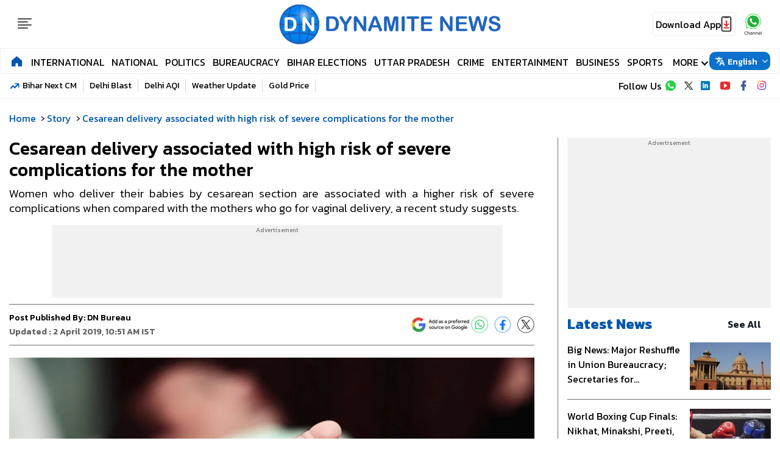

--- FILE ---
content_type: text/html; charset=UTF-8
request_url: https://www.dynamitenews.com/story/cesarean-delivery-associated-with-high-risk-of-severe-complications-for-the-mother
body_size: 25258
content:
<!DOCTYPE html> 
<html lang="en">
<head>
    <meta name="viewport" content="width=device-width, initial-scale=1.0">
    <link rel="preconnect" href="https://fonts.googleapis.com">
    <link rel="preconnect" href="https://fonts.gstatic.com" crossorigin>
    <link href="https://fonts.googleapis.com/css2?family=Kanit:ital,wght@0,100;0,200;0,300;0,400;0,500;0,600;0,700;0,800;0,900;1,100;1,200;1,300;1,400;1,500;1,600;1,700;1,800;1,900&display=swap" rel="stylesheet">
    <link rel="icon" type="image/x-icon" href="https://s3.ap-south-1.amazonaws.com/static.dynamitenews.com/wp-content/themes/dynamite_v1/images/favicon.ico" />
    <link rel="stylesheet" href="https://www.dynamitenews.com/wp-content/themes/dynamite_v1/css/common.css?ver=1.1.6">
    <link rel="stylesheet" href="https://www.dynamitenews.com/wp-content/themes/dynamite_v1/css/main.css?ver=1.5.6">
    <link rel="stylesheet" href="https://www.dynamitenews.com/wp-content/themes/dynamite_v1/css/live.css?ver=1.0.2">
     
    <meta name="charset" value="UTF-8" />
    <meta charset="utf-8">
    <meta property="og:site_name" content="Dynamite News">
    <meta property="og:type" content="website">
	<meta name="twitter:card" content="summary_large_image">
    <meta name="twitter:site" content="@DynamiteNews_">
    <meta property="fb:pages" content="150463288619742" />
    <meta property="og:locale" content="en_IN" />
    <meta property="fb:app_id" content="1273105279434961" />
                <meta name="author" content="DN Bureau">
        <meta name="publisher" content="Dynamite News">
    <meta name="google-site-verification" content="8w8X7gQ3FCPZ2mxpOZNlcorZWRTKg_hW3Aj1f7XOVqw" />
 
        <!-- Google tag (gtag.js) -->
    <script async src="https://www.googletagmanager.com/gtag/js?id=G-9XN4C8M9TG"></script>
    <script>
    window.dataLayer = window.dataLayer || [];
    function gtag() {
        dataLayer.push(arguments);
    }
    gtag('js', new Date());
    gtag('config', 'G-9XN4C8M9TG');
    </script>
    <title>Cesarean delivery associated with high risk of severe complications for the mother | Dynamite News</title><meta name="description" content="Women who deliver their babies by cesarean section are associated with a higher risk of severe complications when compared with the mothers who go for vaginal delivery, a recent study suggests." /><meta name="twitter:title" content="Cesarean delivery associated with high risk of severe complications for the mother | Dynamite News" />
            <meta property="og:title" content="Cesarean delivery associated with high risk of severe complications for the mother | Dynamite News" /><meta property="og:description" content="Women who deliver their babies by cesarean section are associated with a higher risk of severe complications when compared with the mothers who go for vaginal delivery, a recent study suggests." />
        <meta property="og:url" content="https://www.dynamitenews.com/story/cesarean-delivery-associated-with-high-risk-of-severe-complications-for-the-mother" />
        <meta name="twitter:description" content="Women who deliver their babies by cesarean section are associated with a higher risk of severe complications when compared with the mothers who go for vaginal delivery, a recent study suggests." />
        <meta name="twitter:url" content="https://www.dynamitenews.com/story/cesarean-delivery-associated-with-high-risk-of-severe-complications-for-the-mother" />
        <meta property="article:published_time" content="2019-04-02T10:51:16+05:30" />
            <meta property="article:modified_date" content="" /><link rel="image_src" href="https://s3.ap-south-1.amazonaws.com/static.dynamitenews.com/wp-content/uploads/2019/04/02/cesarean-delivery-associated-with-high-risk-of-severe-complications-for-the-mother/5ca2f0b1cd2d4.jpeg" />
            <meta property="og:image" content="https://s3.ap-south-1.amazonaws.com/static.dynamitenews.com/wp-content/uploads/2019/04/02/cesarean-delivery-associated-with-high-risk-of-severe-complications-for-the-mother/5ca2f0b1cd2d4.jpeg" />
            <meta property="twitter:image:src" content="https://s3.ap-south-1.amazonaws.com/static.dynamitenews.com/wp-content/uploads/2019/04/02/cesarean-delivery-associated-with-high-risk-of-severe-complications-for-the-mother/5ca2f0b1cd2d4.jpeg" /><meta property="og:image:width" content="1280" />
        <meta property="og:image:height" content="720" /><link rel="alternate" type="application/rss+xml" title="Latest and Breaking  News in English - Dynamite News" href="https://www.dynamitenews.com/story/feed" /><meta name="robots" content="INDEX, FOLLOW, MAX-SNIPPET:-1, MAX-IMAGE-PREVIEW:LARGE, MAX-VIDEO-PREVIEW:-1" /><meta name="keywords" content="" />
<meta name="news_keywords" content="" />
<link rel="canonical" href="https://www.dynamitenews.com/story/cesarean-delivery-associated-with-high-risk-of-severe-complications-for-the-mother" />
    <script type="application/ld+json">
        {"@context":"http:\/\/schema.org","@type":"WebPage","url":"https:\/\/www.dynamitenews.com\/story\/cesarean-delivery-associated-with-high-risk-of-severe-complications-for-the-mother","inLanguage":"en-IN","name":"Cesarean delivery associated with high risk of severe complications for the mother","description":"Women who deliver their babies by cesarean section are associated with a higher risk of severe complications when compared with the mothers who go for vaginal delivery, a recent study suggests.","keywords":"delivery, Health, labour pain, Lifestyle, mother, preganancy, pregnant","publisher":{"@type":"Organization","name":"News: Today's News Headlines & Daily Updates from Sports, Movies, Politics, Business | Dynamite News","url":"https:\/\/www.dynamitenews.com","logo":{"@type":"ImageObject","contentUrl":"https:\/\/www.dynamitenews.com\/wp-content\/themes\/dynamite_v1\/images\/dnlogo.jpg","width":116,"height":76}}}    </script>
        <script type="application/ld+json">
        {"@context":"http:\/\/schema.org","@type":"ItemList","itemListElement":[{"@type":"SiteNavigationElement","position":1,"name":"International","url":"https:\/\/www.dynamitenews.com\/international"},{"@type":"SiteNavigationElement","position":2,"name":"National","url":"https:\/\/www.dynamitenews.com\/national"},{"@type":"SiteNavigationElement","position":3,"name":"Politics","url":"https:\/\/www.dynamitenews.com\/politics"},{"@type":"SiteNavigationElement","position":4,"name":"Bureaucracy","url":"https:\/\/www.dynamitenews.com\/bureaucracy"},{"@type":"SiteNavigationElement","position":5,"name":"Bihar Elections","url":"https:\/\/www.dynamitenews.com\/election-special"},{"@type":"SiteNavigationElement","position":6,"name":"Uttar Pradesh","url":"https:\/\/www.dynamitenews.com\/uttar-pradesh"},{"@type":"SiteNavigationElement","position":7,"name":"Crime","url":"https:\/\/www.dynamitenews.com\/crime"},{"@type":"SiteNavigationElement","position":8,"name":"Entertainment","url":"https:\/\/www.dynamitenews.com\/entertainment"},{"@type":"SiteNavigationElement","position":9,"name":"Business","url":"https:\/\/www.dynamitenews.com\/business"},{"@type":"SiteNavigationElement","position":10,"name":"Sports","url":"https:\/\/www.dynamitenews.com\/sports"}]}    </script>
            <script type="application/ld+json" defer>
        {
        "@context": "https://schema.org",
        "@type": "NewsMediaOrganization",
        "name": "Dynamite News",
        "url": "https://www.dynamitenews.com/",
        "logo": "https://www.dynamitenews.com/wp-content/themes/dynamite_v1/images/dnlogo.svg",
        "address": {
            "@type": "PostalAddress",
            "streetAddress": "9A/1, 105, F/F, WEA, Karol Bagh",
            "addressLocality": "New Delhi",
            "addressRegion": "India",
            "addressCountry": "IN",
            "postalCode": "110005"
        },
        "sameAs": [
            "https://www.facebook.com/DynamiteNewsEnglish",
            "https://www.instagram.com/dynamitenews/",
            "https://x.com/dynamitenews_/",
            "https://t.me/DynamiteNews/",
            "https://www.linkedin.com/company/dynamitenews1",
            "https://www.youtube.com/@DynamiteNews1"
        ]
        }
    </script>

   
    <script type="application/ld+json">
        {
        "@context": "https://schema.org",
        "@type": "WebSite",
        "name": "Dynamite News",
        "url": "https://www.dynamitenews.com",
        "potentialAction": {
            "@type": "SearchAction",
            "target": "https://www.dynamitenews.com{search_term_string}",
            "query-input": "required name=search_term_string"
        }
        }
    </script>
    <script type="application/ld+json">
    {
        "@context": "https://schema.org",
        "@type": "BreadcrumbList",
        "itemListElement": [{"@type":"ListItem","position":1,"item":{"@id":"https:\/\/www.dynamitenews.com","name":"Dynamite News"}},{"@type":"ListItem","position":2,"item":{"@id":"https:\/\/www.dynamitenews.com\/story","name":"Story"}},{"@type":"ListItem","position":3,"item":{"@id":"https:\/\/www.dynamitenews.com\/story\/cesarean-delivery-associated-with-high-risk-of-severe-complications-for-the-mother","name":"Cesarean delivery associated with high risk of severe complications for the mother"}}]
    }
    </script>            <script type="application/ld+json">
            {"@context":"https:\/\/schema.org","@type":"NewsArticle","headline":"Cesarean delivery associated with high risk of severe complications for the mother","description":"Women who deliver their babies by cesarean section are associated with a higher risk of severe complications when compared with the mothers who go for vaginal delivery, a recent study suggests.","keywords":"delivery, Health, labour pain, Lifestyle, mother, preganancy, pregnant","articleSection":"Others","articleBody":"Washington DC: Women who deliver their babies by cesarean section are associated with a higher risk of severe complications when compared with the mothers who go for vaginal delivery, a recent study suggests.\r\n\r\nRates of cesarean delivery have increased dramatically over the last 20 years, with more than 1 in 5 women delivering by cesarean, often for medically questionable reasons.\r\n\r\nAlso Read: Night shifts come with major health issues for pregnant women\r\n\r\n&quot;Maternal complications may be the result of the condition that led to the cesarean delivery rather than from the surgical procedure, producing an apparent association between cesarean delivery and maternal complications,&quot; said Diane Korb, lead researcher of the study published in Canadian Medical Association Journal.\r\n\r\n\r\n\r\nTo understand if cesarean deliveries are associated with severe maternal complications, French researchers used a subcohort of a larger study to compare 1444 women who experienced severe complications after delivery with 3464 controls who did not experience complications, in 6 French regions. They controlled for factors that might influence the findings and adjusted for baseline risk. They excluded women with pre-existing health conditions that could lead to complications.\r\n\r\nAlso Read: How mother&#39;s flu affects newborn\r\n\r\nThe researchers found an increased likelihood of severe complications after delivery among women who delivered by cesarean, whether surgery was performed before or during labour, especially for women aged 35 and older. Although severe maternal complications are uncommon overall, the study found that, for women under 35, the odds of having severe complications for women who had a cesarean delivery were about 1.5 times those of women who had a vaginal delivery, while for women older than 35 the odds were almost twice as high. Most severe maternal complications involved hemorrhage after delivery; the ability of the uterus to contract reduces with advanced maternal age.\r\n\r\n\r\n\r\n&quot;Our results raise questions about the practices of some obstetricians who perform cesarean deliveries because of advanced maternal age, perhaps with the idea that there will probably be no future pregnancies. This practice should be modified to avoid unnecessarily exposing women older than 35 to the risk of severe acute maternal morbidity,&quot; Korb suggested. (ANI)","url":"https:\/\/www.dynamitenews.com\/story\/cesarean-delivery-associated-with-high-risk-of-severe-complications-for-the-mother","inLanguage":"en_IN","datePublished":"2019-04-02 10:51:16 +05:30","dateModified":"2019-04-02 10:51:16 +05:30","thumbnailUrl":"https:\/\/s3.ap-south-1.amazonaws.com\/static.dynamitenews.com\/wp-content\/uploads\/2019\/04\/02\/cesarean-delivery-associated-with-high-risk-of-severe-complications-for-the-mother\/5ca2f0b1cd2d4.jpeg","mainEntityOfPage":{"@type":"WebPage","@id":"https:\/\/www.dynamitenews.com\/story\/cesarean-delivery-associated-with-high-risk-of-severe-complications-for-the-mother","name":"Cesarean delivery associated with high risk of severe complications for the mother","image":"https:\/\/s3.ap-south-1.amazonaws.com\/static.dynamitenews.com\/wp-content\/uploads\/2019\/04\/02\/cesarean-delivery-associated-with-high-risk-of-severe-complications-for-the-mother\/5ca2f0b1cd2d4.jpeg"},"image":{"@type":"ImageObject","url":"https:\/\/s3.ap-south-1.amazonaws.com\/static.dynamitenews.com\/wp-content\/uploads\/2019\/04\/02\/cesarean-delivery-associated-with-high-risk-of-severe-complications-for-the-mother\/5ca2f0b1cd2d4.jpeg","width":"1280","height":"720"},"author":{"@type":"Person","name":"DN Bureau","url":"https:\/\/www.dynamitenews.com\/author\/dn-bureaudynamitenews-com"},"publisher":{"@type":"Organization","name":"Dynamite News","url":"https:\/\/www.dynamitenews.com\/","logo":{"@type":"ImageObject","url":"https:\/\/www.dynamitenews.com\/wp-content\/themes\/dynamite_v1\/images\/dnlogo.jpg","width":116,"height":76}}}        </script>
        
    <script>
        var wpContext = {
            isCategory: false,
            isPage: false,
            isTag: false,
            isAuthor: false        };
    </script>
            <script async defer src="https://a.vdo.ai/core/o-dynamitenews/vdo.ai.js"></script>
        <script>
        lozadDebug = true;
        lozadDynamicImage = true;
    </script> 
    <script async src="https://pagead2.googlesyndication.com/pagead/js/adsbygoogle.js?client=ca-pub-6798916026535686"
     crossorigin="anonymous"></script>
    <script async src="https://securepubads.g.doubleclick.net/tag/js/gpt.js" crossorigin="anonymous"></script>
    <script>
        window.googletag = window.googletag || {cmd: []};
        var adSlots = [];
        googletag.cmd.push(function() {
            if (screen.width < 960) {
                var category = 'home'; var device = 'mobile'; var devicename = 'Mobile';
                                    adSlots.push(googletag.defineSlot('/21684556918/DN_E_Mob_ROS_Header_300x250', [300, 250], 'div-gpt-ad-1712834417082-1').addService(googletag.pubads()));
                    adSlots.push(googletag.defineSlot('/21684556918/DN_E_Mob_ROS_Middle_1_300x250', [300, 250], 'div-gpt-ad-1712834417082-2').addService(googletag.pubads()));
                    adSlots.push(googletag.defineSlot('/21684556918/DN_E_Mob_ROS_Middle_2_300x250', [300, 250], 'div-gpt-ad-1712834417082-3').addService(googletag.pubads()));
                    adSlots.push(googletag.defineSlot('/21684556918/DN_E_Mob_ROS_Middle_3_300x250', [300, 250], 'div-gpt-ad-1712834417082-4').addService(googletag.pubads()));
                    adSlots.push(googletag.defineSlot('/21684556918/DN_E_Mob_ROS_Middle_4_300x250', [300, 250], 'div-gpt-ad-1712834417082-5').addService(googletag.pubads()));
                    adSlots.push(googletag.defineSlot('/21684556918/DN_E_Mob_ROS_Middle_5_300x250', [300, 250], 'div-gpt-ad-1712834417082-6').addService(googletag.pubads()));
                    adSlots.push(googletag.defineSlot('/188001951/DN_E_Mob_ROS_Middle_6_300x250', [300, 250], 'div-gpt-ad-1712834417082-7').addService(googletag.pubads()));	
                    adSlots.push(googletag.defineSlot('/188001951/DN_E_Mob_ROS_Middle_7_300x250', [300, 250], 'div-gpt-ad-1712834417082-8').addService(googletag.pubads()));	
                    adSlots.push(googletag.defineSlot('/188001951/DN_E_Mob_ROS_Middle_8_300x250', [300, 250], 'div-gpt-ad-1712834417082-9').addService(googletag.pubads()));	
                	//End for Mobile
            } else {
                var category = 'home';var device = 'desktop'; var devicename = 'desktop';
                                    adSlots.push(googletag.defineSlot('/21684556918/DN_E_Desk_ROS_Header_970X90', [970, 90], 'div-gpt-ad-1762154034197-5').addService(googletag.pubads()));
                    adSlots.push(googletag.defineSlot('/21684556918/DN_E_Desk_ROS_Footer_970X90', [970, 90], 'div-gpt-ad-1762154034197-6').addService(googletag.pubads()));
                    adSlots.push(googletag.defineSlot('/21684556918/DN_E_Desk_HP_Header_970X90', [970, 90], 'div-gpt-ad-1762154034197-1').addService(googletag.pubads()));
                    adSlots.push(googletag.defineSlot('/21684556918/DN_E_Desk_HP_Footer_970X90', [970, 90], 'div-gpt-ad-1762154034197-2').addService(googletag.pubads()));
                    adSlots.push(googletag.defineSlot('/21684556918/DN_E_Desk_Ros_Header_728x90', [728, 90], 'div-gpt-ad-1712834417081-1').addService(googletag.pubads()));
                    adSlots.push(googletag.defineSlot('/21684556918/DN_E_Desk_Ros_RHS_1_300x250', [300, 250], 'div-gpt-ad-1712834417081-2').addService(googletag.pubads()));
                    adSlots.push(googletag.defineSlot('/21684556918/DN_E_Desk_Ros_RHS_2_300x250', [300, 250], 'div-gpt-ad-1712834417081-3').addService(googletag.pubads()));
                    adSlots.push(googletag.defineSlot('/21684556918/DN_E_Desk_Ros_RHS_3_300x250', [300, 250], 'div-gpt-ad-1712834417081-4').addService(googletag.pubads()));
                    adSlots.push(googletag.defineSlot('/21684556918/DN_E_Desk_Ros_RHS_4_300x250', [300, 250], 'div-gpt-ad-1712834417081-5').addService(googletag.pubads()));
                    adSlots.push(googletag.defineSlot('/21684556918/DN_E_Desk_Ros_Middle_1_300x250', [300, 250], 'div-gpt-ad-1712834417081-6').addService(googletag.pubads()));
                    adSlots.push(googletag.defineSlot('/188001951/DN_E_Desk_Ros_Middle_2_300x250', [300, 250], 'div-gpt-ad-1712834417081-7').addService(googletag.pubads()));
                    adSlots.push(googletag.defineSlot('/188001951/DN_E_Desk_Ros_RHS_5_300x250', [300, 250], 'div-gpt-ad-1712834417081-8').addService(googletag.pubads()));
                    adSlots.push(googletag.defineSlot('/188001951/DN_E_Desk_Ros_RHS_6_300x250', [300, 250], 'div-gpt-ad-1712834417081-9').addService(googletag.pubads()));
                    adSlots.push(googletag.defineSlot('/21684556918/DN_E_Desk_Ros_Footer_728x90', [728, 90], 'div-gpt-ad-1712834417081-11').addService(googletag.pubads()));
                            }
                            googletag.pubads().set('page_url', 'https://www.dynamitenews.com/story/cesarean-delivery-associated-with-high-risk-of-severe-complications-for-the-mother');
                googletag.pubads().setTargeting('DN_E_Detail', ['detail', '']);
                googletag.pubads().setTargeting('Article_ID', ['17284']);
                googletag.pubads().setTargeting('Keywords', ['delivery','Health','labour-pain','Lifestyle','mother']);
                googletag.pubads().setTargeting('URL', ['https://www.dynamitenews.com/story/cesarean-delivery-associated-with-high-risk-of-severe-complications-for-the-mother']);
                        googletag.pubads().collapseEmptyDivs();
            googletag.pubads().enableSingleRequest();
            googletag.enableServices();

            // ======== INITIAL DISPLAY FOR ALL SLOTS ==========
            adSlots.forEach(function (slot) {
                googletag.display(slot.getSlotElementId());
                });
            });

            // ======== REFRESH LOGIC (EVERY 20 SECONDS) ==========
            function refreshAllAds() {
                googletag.cmd.push(function () {
                googletag.pubads().refresh(adSlots);
                console.log("✅ All ad slots refreshed at " + new Date().toLocaleTimeString());
                });
            }
            setTimeout(function() {
                setInterval(refreshAllAds, 30000);
            }, 30000);
    </script>

    	<style>img:is([sizes="auto" i], [sizes^="auto," i]) { contain-intrinsic-size: 3000px 1500px }</style>
	<link rel='dns-prefetch' href='//s3.ap-south-1.amazonaws.com' />
<link rel="icon" href="https://s3.ap-south-1.amazonaws.com/static.dynamitenews.com/wp-content/uploads/2025/04/cropped-logo-1-32x32.png" sizes="32x32" />
<link rel="icon" href="https://s3.ap-south-1.amazonaws.com/static.dynamitenews.com/wp-content/uploads/2025/04/cropped-logo-1-192x192.png" sizes="192x192" />
<link rel="apple-touch-icon" href="https://s3.ap-south-1.amazonaws.com/static.dynamitenews.com/wp-content/uploads/2025/04/cropped-logo-1-180x180.png" />
<meta name="msapplication-TileImage" content="https://s3.ap-south-1.amazonaws.com/static.dynamitenews.com/wp-content/uploads/2025/04/cropped-logo-1-270x270.png" />
 

     <!-- afp header code starts here -->
<script type="text/javascript"> var adgh_p1="8268"; var adgh_p2=""; var adgh_p3="0";var adgHdSc=document.createElement("script"); document.head.appendChild(adgHdSc); adgHdSc.async=true; var adgHscParam="p1="+adgh_p1+"&p2="+adgh_p2+"&p3="+adgh_p3; adgHdSc.id="adg_pixel_header_script";adgHdSc.src="//adgebra.co.in/afph/afph.js?"+adgHscParam; </script>
<!-- afp header code ends here -->
 <!-- <script id="feedify_webscript">
    var feedify = feedify || {};
        window.feedify_options={fedify_url:"https://app.feedify.net/"};
        (function (window, document){
    function addScript( script_url ){
      var s = document.createElement('script');
      s.type = 'text/javascript';
      s.src = script_url;
      document.getElementsByTagName('head')[0].appendChild(s);
    }
    addScript('https://cdn.feedify.net/getjs/feedbackembad-min-3.0.js');
    })(window, document);
</script> -->
<script> window._izq = window._izq || []; window._izq.push(["init"]); </script> <script src="https://cdn.izooto.com/scripts/6634de44e25de9abe062411c2f904a558a01bb0a.js"></script>                  
</head>
<body>
    <!-- Begin comScore Tag -->
<script>
  var _comscore = _comscore || [];
  _comscore.push({ c1: "2", c2: "30402400" ,  options: { enableFirstPartyCookie: "false" } });
  (function() {
    var s = document.createElement("script"), el = document.getElementsByTagName("script")[0]; s.async = true;
    s.src = "https://sb.scorecardresearch.com/cs/30402400/beacon.js";
    el.parentNode.insertBefore(s, el);
  })();
</script>
<noscript>
  <img src="https://sb.scorecardresearch.com/p?c1=2&amp;c2=30402400&amp;cv=3.9.1&amp;cj=1">
</noscript>
<!-- End comScore Tag -->  
    <!-- header code starts here -->
			<!-- header code starts here -->
			<header class="main-header">
				
				<!-- <div class="header-top">
					<div class="container">
						<a href="https://hindi.dynamitenews.com/" title="Hindi Dynamite" rel="nofollow noopener">Hindi Dynamite</a>
						<a href="https://www.yuvadynamite.com/" title="yuvadynamite" rel="nofollow noopener">Yuva Dynamite</a>
						
					</div>
				</div> -->
				<div class="header-middle-main">
					<div class="container">
						<div class="dynamiteLHS">
							<div id="toogleNav" title="hamburger Menu">
								<span class="MenuBtn">
									<i></i>
									<i></i>
									<i></i>
									<i></i>
								</span>
							</div>

						</div>
						<div class="header_main__logo">
							<a href="https://www.dynamitenews.com" title="Dynamite News">
																	<h2>India News Today</h2>
																<img width="150" height="46" src="https://s3.ap-south-1.amazonaws.com/static.dynamitenews.com/wp-content/uploads/2025/11/DN-WEBSITE-BANNER-logo-english.png" alt="Dynamite News" title="Dynamite News">
							</a>
						</div>
						<div class="dynamiteRHS">
							<a class="play-store" href="https://play.google.com/store/apps/details?id=com.altware.dynamitenews" rel="nofollow" class="app-download">
					            <span class="app-download-text">Download App</span>
					            <svg xmlns="http://www.w3.org/2000/svg" width="18" height="27" viewBox="0 0 12 18" fill="none">
					                <rect x="1" y="1.16025" width="9.84615" height="15.5897" rx="1.64103" stroke="#333333" stroke-width="1.23077"></rect>
					                <rect x="3.53809" y="0.75" width="4.92308" height="1.64103" rx="0.820513" fill="#333333"></rect>
					                <rect x="3" y="12.5" width="6" height="1.3" fill="#EC2027"></rect>
					                <path d="M6 12.1295L3 9.12947L3.84 8.25947L5.4 9.81947V4.92947H6.6V9.81947L8.16 8.25947L9 9.12947L6 12.1295Z" fill="#EC2027"></path>
					            </svg>
					        </a>
							<a class="whatsappChannel" href="https://www.whatsapp.com/channel/0029Va9En3XAzNbxkjED2S2k" title="whatsappChannel" target="_blank">
								<svg class="whats_icon">
									<use href="#ic_whatsapp"></use>
								</svg>
							</a>
							<!-- <a class="webStories" href="#" title="WebStories">
								<svg class="whats_icon">
									<use href="#ic_webstories"></use>
								</svg>
							</a> -->
							<!-- <div id="toogleNav" title="hamburger Menu">
								<span class="MenuBtn">
									<i></i>
									<i></i>
									<i></i>
									<i></i>
								</span>
							</div> -->

						</div>
					</div>
				</div>
				<div class="mainMenu">
					<div class="container">
						<div class="left-main-menu">
							<a class="active" href="https://www.dynamitenews.com" title="home">
								<svg class="home_icon">
							      <use href="#ic_home"></use>
							    </svg>
							</a>
							<a title="International" href="https://www.dynamitenews.com/international">International</a><a title="National" href="https://www.dynamitenews.com/national">National</a><a title="Politics" href="https://www.dynamitenews.com/politics">Politics</a><a title="Bureaucracy" href="https://www.dynamitenews.com/bureaucracy">Bureaucracy</a><a title="Bihar Elections" href="https://www.dynamitenews.com/election-special">Bihar Elections</a><a title="Uttar Pradesh" href="https://www.dynamitenews.com/uttar-pradesh">Uttar Pradesh</a><a title="Crime" href="https://www.dynamitenews.com/crime">Crime</a><a title="Entertainment" href="https://www.dynamitenews.com/entertainment">Entertainment</a><a title="Business" href="https://www.dynamitenews.com/business">Business</a><a title="Sports" href="https://www.dynamitenews.com/sports">Sports</a>
            <div class="more-drop-down">
                <span class="more-hov">More</span>
                <div class="dropdown-content">
                    <ul class="more-list">
                        <li><a title="Health" href="https://www.dynamitenews.com/health">Health</a></li><li><a title="Automobile" href="https://www.dynamitenews.com/automobile">Automobile</a></li><li><a title="Lifestyle &amp; Travel" href="https://www.dynamitenews.com/lifestyle-and-travel">Lifestyle &amp; Travel</a></li><li><a title="Tech &amp; Science" href="https://www.dynamitenews.com/technology">Tech &amp; Science</a></li>
                    </ul>
                </div>
            </div>						</div>
						<div class="lang-list mob">
                        <div class="lang">
                            <img src="https://s3.ap-south-1.amazonaws.com/static.dynamitenews.com/wp-content/uploads/2025/07/translate.png" title="Translate" alt="Translate">
                            <span>English</span>
                            <img src="https://s3.ap-south-1.amazonaws.com/static.dynamitenews.com/wp-content/uploads/2025/07/down.png" alt="downtoggle" title="downtoggle">
                        </div>
                        <ul class="list-unstyled">
                            <li><a href="https://hindi.dynamitenews.com/">हिंदी</a></li>
                            <li><a href="https://www.dynamitenews.com/">English</a></li>
							<li><a href="https://www.yuvadynamite.com/">युवा डाइनामाइट</a></li>
                        </ul>
                    </div>
					</div>
				</div>
				<div class="TreadMenu">
					<div class="container">
						<div class="Treading-left">
							<div class="d-flex">
								<div class="TreandingIcon">

									<svg version="1.1" id="Layer_1" xmlns="http://www.w3.org/2000/svg" xmlns:xlink="http://www.w3.org/1999/xlink" x="0px" y="0px" viewBox="0 0 28 18" style="enable-background:new 0 0 16 24;" xml:space="preserve">
									  <path d="M3 17L9 11L13 15L21 7V13H23V3H13V5H19L13 11L9 7L3 13V17Z" />
									</svg>

								</div>
								<ul class="TrendLinks">
									<li><a title="Bihar Next CM" href="/topic/Bihar-Next-CM">Bihar Next CM</a></li><li><a title="Delhi Blast" href="/topic/Delhi-Blast">Delhi Blast</a></li><li><a title="Delhi AQI" href="/topic/Delhi-AQI">Delhi AQI</a></li><li><a title="Weather Update" href="https://www.dynamitenews.com/topic/weather-update">Weather Update</a></li><li><a title="Gold Price" href="/topic/Gold-Price">Gold Price</a></li>								</ul>
							</div>
						</div>
						<div class="Treading-right">
							<div class="right-menu-nav">
	                   			<div class="follow-us">
									<span>Follow Us</span>
								</div>
								<div class="social-media-icons">
									<ul>	
										<li class="socialmedia-icon">
											<a class="whatsapp" href="https://www.whatsapp.com/channel/0029Va9En3XAzNbxkjED2S2k" title="Join Dynamite Live WhatsApp Channel" target="_blank" style="color:white;"></a>
										</li>
										<li class="socialmedia-icon">
											<a class="twitter" title="Dynamite X" target="_blank" rel="noopener" href="https://x.com/DynamiteNews_"></a>        
										</li>
										<li class="socialmedia-icon">
											<a class="linkedin" title="Dynamite linkedin" target="_blank" rel="noopener" href="https://www.linkedin.com/company/dynamitenews1"></a>        
										</li>														
										<li class="socialmedia-icon">
											<a class="youtube" title="Dynamite youtube" target="_blank" rel="noopener" href="https://www.youtube.com/@DynamiteNews1?sub_confirmation=1"></a>
										</li>
										<li class="socialmedia-icon">
											<a class="facebook" title="Dynamite facebook" target="_blank" rel="noopener" href="https://www.facebook.com/DynamiteNewsEnglish"></a>
										</li>										
										<li class="socialmedia-icon">
											<a class="instagram" title="Dynamite Instagram" target="_blank" rel="noopener" href="https://www.instagram.com/dynamitenews/"></a>
										</li>
									</ul>
								</div>
							</div>
						</div>
					</div>
				</div>
				
			</header>
			<!-- header code ends here -->
			<div class="menuNavigation" id="megaMenu">
				<div class="container">
					<div class="megaMenu_Header">
						<div class="header_main__logo">
							<a href="https://www.dynamitenews.com" title="Dynamite News">
								<img width="150" height="46" src="https://s3.ap-south-1.amazonaws.com/static.dynamitenews.com/wp-content/uploads/2025/05/DN-New-LOGO_ENG.png" alt="Dynamite News" title="Dynamite News">
							</a>
						</div>
						<div class="search_box">
							<form action="https://www.dynamitenews.com/search" method="GET" id="headerSearch" class="search">
								<input autocomplete="off" placeholder="Search .." type="text" id="searchText2"  class="s_input" name="q">
								<button  id="clickSearchValue" type="submit" aria-label="search"  class="s_button"><i class="search_icon"></i></button>
							</form>
						</div>
						<div id="closeMenu">
							<svg class="close_icon">
								<use href="#close_menu"></use>
							</svg>
						</div>
					</div>
					<ul class="listItems">
						<li><a title="National" href="https://www.dynamitenews.com/national">National</a> </li><li><a title="International" href="https://www.dynamitenews.com/international">International</a> </li><li><a title="Politics" href="https://www.dynamitenews.com/politics">Politics</a> </li><li><a title="Uttar Pradesh" href="https://www.dynamitenews.com/uttar-pradesh">Uttar Pradesh</a> </li><li><a title="Crime" href="https://www.dynamitenews.com/crime">Crime</a> </li><li><a title="Entertainment" href="https://www.dynamitenews.com/entertainment">Entertainment</a> </li><li><a title="Business" href="https://www.dynamitenews.com/business">Business</a> </li><li><a title="Sports" href="https://www.dynamitenews.com/sports">Sports</a> </li><li><a title="Health" href="https://www.dynamitenews.com/health">Health</a> </li>				    </ul>
				</div>
			</div>
			
		
    <!-- header code ends here -->

    <!-- main code starts here -->
    
                <div class="container">
        
     <style>
.scrollnone li,.scrollnone li a,.tags_wrap h4 span{color:var(--black);text-transform:capitalize}
ul{list-style-type:none}
.articleImg img,.latest-posts-menu li figure figcaption,article,aside,details,div,figcaption,figure,footer,header,hgroup,menu,nav,section,table{display:block}
.tags_wrap h4{display:-webkit-inline-box;display:-webkit-inline-flex;display:-moz-inline-box;display:-ms-inline-flexbox;display:inline-flex;margin-bottom:10px;width:100%;align-items: center;font-size: 14px;}
.tags_wrap h4 span{font:600 11px/14px var(--font-inter);display:inline-block;-webkit-flex-shrink:0;-ms-flex-negative:0;flex-shrink:0}
.scrollnone{display:-webkit-box;display:-webkit-flex;display:-moz-box;display:-ms-flexbox;display:flex;-webkit-flex-wrap:wrap;-ms-flex-wrap:wrap;flex-wrap:wrap;gap:5px 0}
.scrollnone li,.scrollnone li a{font:400 11px/14px var(--font-inter);padding:0 6px;text-decoration:underline;position:relative;font-weight: 400;}
.photo_wrap figure{position:relative;text-align:center;display: grid;}
.photo_wrap{    background-color: #151d26;margin-bottom: 20px;}
.photo_wrap .photoCount{position:absolute;top:10px;left:10px;background:#262426;color:#fff;font-size:24px;z-index:1;padding:0 10px;line-height:46px;font-weight: 600;border-radius: 5px;}
.photo-gallery-single-desc {padding: 20px;display: flex;width: 100%;gap: 20px;}
.image-caption-left {
    text-align: left;
    width: calc(100% - 50px);
    color: #FFF;
    font-size: 16px;
    line-height: 24px;
}
.image-caption-left p {
    color: #FFF;
    font-size: 16px;
    line-height: 24px;
    -webkit-line-clamp: 4;
    -webkit-box-orient: vertical;
    display: -webkit-box;
    overflow: hidden;
    margin-bottom: 0px;
}
.right-zoom {
    width: 30px;
    cursor: pointer;
}
.Zoom-in {
    position: absolute;
    top: 10px;
    right: 10px;
    background: #262426;
    color: #fff;
    font-size: 24px;
    z-index: 1;
    padding: 10px;
    line-height: 46px;
    font-weight: 600;
    border-radius: 5px;
    display: inline-flex;
    align-items: center;
    cursor: pointer;
}
.Zoom-in img {
    width: 30px;
    height: 30px;   
}
.modal {
display: none;
position: fixed;
z-index: 9999;
padding-top: 60px;
left: 0;
top: 0;
width: 100%;
height: 100%;
overflow: auto;
background-color: rgba(0,0,0,0.9);
}
.modal-content {
margin: auto;
display: block;
max-width: 90%;
max-height: 90%;
}
.close {
position: absolute;
top: 30px;
right: 45px;
color: white;
font-size: 40px;
font-weight: bold;
cursor: pointer;
}
/* photo gallery */
.galleryWrapper {background-color: #20252b;}
.galleryWrapper .breadcrumb {
    margin-top: 0px;
    padding-top: 20px;
}
.galleryWrapper .breadcrumb li a,.galleryWrapper .breadcrumb li::after,.galleryWrapper .detailPage_Wrapper .article_title,.galleryWrapper .detailPage_Wrapper p,.galleryWrapper .authordetails__content p,.galleryWrapper .detailPage_Wrapper .author_wrap .author_info .author_name a,.galleryWrapper .detailPage_Wrapper .author_wrap .author_info .published_time,.galleryWrapper .heading .h2,.galleryWrapper .heading .h2 a,.galleryWrapper .rhslatestnews__grid .rhslatestnews__content .card-title h3 {color: #FFF;}
.galleryWrapper .wh_icon, .galleryWrapper .fb_icon, .galleryWrapper .x_icon, .galleryWrapper .teleg_icon {fill: #FFF;}
.galleryWrapper .relatednewswidget__wrapper {background-color: #151d26;}
.galleryWrapper .tags_wrap h4 span,.galleryWrapper .scrollnone li a,.galleryWrapper .wp-channel a {color: #FFF;}
.galleryWrapper .detailPage_Wrapper .author_wrap .author_info .author_name {color: #FFF;}
.article_main_share {
    display: inline-flex;
    align-items: center;
    gap: 10px;
}
.article_main_share a {display: flex;}
@media (max-width:600px){
    .tags_wrap h4{flex-wrap:wrap}
    .scrollnone li{font-size:12px;padding:5px 10px 5px 0;line-height:1}
    .scrollnone li a{padding:0;}
    .modal-content {
    max-height: fit-content;
    }
}
.img-ad-banner {
    width: 360px;
    margin: 5px auto;
}
@media(max-width: 768px) {
    .article_main_share {justify-content: space-between;}
}
</style>
<ul class="breadcrumb"><li><a href="https://www.dynamitenews.com" title="Home">Home</a></li><li>Story</li><li><a title="Cesarean delivery associated with high risk of severe complications for the mother" title="Cesarean delivery associated with high risk of severe complications for the mother">Cesarean delivery associated with high risk of severe complications for the mother</a></li></ul><div class="sideColumn_Layout">
    <div class="leftSide_Col">
        <div class="theiaStickySidebar">
        <div class="detailPage_Wrapper">
                        <h1 class="article_title">Cesarean delivery associated with high risk of severe complications for the mother</h1>
            <h2><p>Women who deliver their babies by cesarean section are associated with a higher risk of severe complications when compared with the mothers who go for vaginal delivery, a recent study suggests.</p>
</h2>
            <!-- Desktop Ad - Other Pages -->
            <div class="adBody adBody-desk top-desktop-ad" style="margin: 10px 70px;">
                <div class="adsCont">
                    <!-- /21684556918/DN_E_Desk_Ros_Header_728x90 -->
                    <div id='div-gpt-ad-1712834417081-1' style='min-width: 728px; min-height: 90px;'>
                    <script>if (window.innerWidth > 960) {
                        googletag.cmd.push(function() { googletag.display('div-gpt-ad-1712834417081-1'); });}
                    </script>
                    </div>
                </div>
            </div>
            <!-- Mobile Ad - Other Pages -->
            <div class="adBody mobile-ad">
                <div class="adsCont">
                    <!-- /21684556918/DN_E_Mob_ROS_Header_300x250 -->
                    <div id='div-gpt-ad-1712834417082-1' style='min-width: 300px; min-height: 250px;'>
                    <script>if (window.innerWidth < 960) {
                        googletag.cmd.push(function() { googletag.display('div-gpt-ad-1712834417082-1'); });}
                    </script>
                    </div>
                </div>
            </div>
            <div class="author_wrap">
                <div class="author_info">
                    <div class="author_name">
                    Post Published By: <a href="https://www.dynamitenews.com/author/dn-bureaudynamitenews-com" title="Author - DN Bureau">DN Bureau </a>                    
                    </div>
                    <div class="published_time">
                        Updated : 2 April 2019, 10:51 AM IST                    </div>
                </div>
                <div class="article_main_share">
                    <a href="https://www.google.com/preferences/source?q=https://www.dynamitenews.com/" target="_blank" class="google-preferred" title="google-preferred">
                        <img src="https://images.dynamitenews.com/wp-content/uploads/2025/09/Google_Preferred_source_icon_V_jpg--100x30-4g.webp" width="100" height="32" alt="google-preferred" title="google-preferred">
                    </a>
                    <div class="article_share">
                        <a href="https://wa.me/?text=Cesarean+delivery+associated+with+high+risk+of+severe+complications+for+the+mother+https%3A%2F%2Fwww.dynamitenews.com%2Fstory%2Fcesarean-delivery-associated-with-high-risk-of-severe-complications-for-the-mother" target="_blank" rel="noopener" title="Whats App">
                            <svg class="wh_icon">
                                <use xlink:href="#wh-icon"></use>
                            </svg>
                        </a>
                        <a href="https://www.facebook.com/sharer/sharer.php?u=https%3A%2F%2Fwww.dynamitenews.com%2Fstory%2Fcesarean-delivery-associated-with-high-risk-of-severe-complications-for-the-mother" target="_blank" rel="noopener" title="Facebook">
                            <svg class="fb_icon">
                                <use xlink:href="#fb-icon"></use>
                            </svg>
                        </a>
                        <a href="https://twitter.com/intent/tweet?url=https%3A%2F%2Fwww.dynamitenews.com%2Fstory%2Fcesarean-delivery-associated-with-high-risk-of-severe-complications-for-the-mother&text=Cesarean+delivery+associated+with+high+risk+of+severe+complications+for+the+mother" target="_blank" rel="noopener" title="Twitter">
                            <svg class="x_icon">
                                <use xlink:href="#x-icon"></use>    
                            </svg>
                        </a>
                       
                    </div>
                </div>
            </div>
                      <div class="featured_image">
                                            <img width="1280" height="720"  class="lozad" loading="lazy" decoding="async" src="[data-uri]" data-src="https://s3.ap-south-1.amazonaws.com/static.dynamitenews.com/wp-content/uploads/2019/04/02/cesarean-delivery-associated-with-high-risk-of-severe-complications-for-the-mother/5ca2f0b1cd2d4.jpeg" alt="Cesarean delivery associated with high risk of severe complications for the mother" title="Cesarean delivery associated with high risk of severe complications for the mother">
                                                            </div>
                <p><span style="font-size:16px;"><strong>Washington DC: </strong>Women who deliver their babies by cesarean section are associated with a higher risk of severe complications when compared with the mothers who go for vaginal delivery, a recent study suggests.</span></p><div id="v-dynamitenews-v0"></div><script data-cfasync="false">
                            (function(v,d,o,ai){
                                ai=d.createElement("script");
                                ai.defer=true;
                                ai.async=true;
                                ai.src=v.location.protocol + o;
                                d.head.appendChild(ai);
                            })(window, document, "//a.vdo.ai/core/v-dynamitenews-v0/vdo.ai.js");
                            </script>
<p><span style="font-size:16px;">Rates of cesarean delivery have increased dramatically over the last 20 years, with more than 1 in 5 women delivering by cesarean, often for medically questionable reasons.</span></p>
<p><span style="font-size:18px;"><strong><a href="https://www.dynamitenews.com/story/night-shifts-come-with-major-health-issues-for-pregnant-women">Also Read: Night shifts come with major health issues for pregnant women</a></strong></span></p>                            <div class="adBody img-ad-banner adBody-desk">
                                <div class="adsCont">
                                    <!-- /21684556918/DN_E_Desk_Ros_RHS_4_300x250 -->
                                    <div id='div-gpt-ad-1712834417081-5'>
                                        <script>if (window.innerWidth > 960) {
                                        googletag.cmd.push(function() { googletag.display('div-gpt-ad-1712834417081-5'); });}
                                        </script>
                                    </div>
                                </div>
                            </div>
                            <div class="adBody img-ad-banner mobile-ad">
                                <div class="adsCont">
                                    <!-- /21684556918/DN_E_Mob_ROS_Middle_4_300x250 -->
                                    <div id='div-gpt-ad-1712834417082-5'>
                                        <script>if (window.innerWidth < 960) {
                                        googletag.cmd.push(function() { googletag.display('div-gpt-ad-1712834417082-5'); });}
                                        </script>
                                    </div>
                                </div>
                            </div>
                            
<p><span style="font-size:16px;">"Maternal complications may be the result of the condition that led to the cesarean delivery rather than from the surgical procedure, producing an apparent association between cesarean delivery and maternal complications," said Diane Korb, lead researcher of the study published in Canadian Medical Association Journal.</span></p>
<p style="text-align:center"><img alt="" height="434" src="https://s3.ap-south-1.amazonaws.com/static.dynamitenews.com/wp-content/uploads/2019/04/02/cesarean-delivery-associated-with-high-risk-of-severe-complications-for-the-mother/465e199.jpg" width="650"></p>
<p><span style="font-size:16px;">To understand if cesarean deliveries are associated with severe maternal complications, French researchers used a subcohort of a larger study to compare 1444 women who experienced severe complications after delivery with 3464 controls who did not experience complications, in 6 French regions. They controlled for factors that might influence the findings and adjusted for baseline risk. They excluded women with pre-existing health conditions that could lead to complications.</span></p>
<p><span style="font-size:18px;"><strong><a href="https://www.dynamitenews.com/story/how-mothers-flu-affects-newborn">Also Read: How mother's flu affects newborn</a></strong></span></p>
<p><span style="font-size:16px;">The researchers found an increased likelihood of severe complications after delivery among women who delivered by cesarean, whether surgery was performed before or during labour, especially for women aged 35 and older. Although severe maternal complications are uncommon overall, the study found that, for women under 35, the odds of having severe complications for women who had a cesarean delivery were about 1.5 times those of women who had a vaginal delivery, while for women older than 35 the odds were almost twice as high. Most severe maternal complications involved hemorrhage after delivery; the ability of the uterus to contract reduces with advanced maternal age.</span></p>
<p style="text-align:center"><img alt="" height="422" src="https://s3.ap-south-1.amazonaws.com/static.dynamitenews.com/wp-content/uploads/2019/04/02/cesarean-delivery-associated-with-high-risk-of-severe-complications-for-the-mother/546e1cd.JPG" width="650"></p>
<p><span style="font-size:16px;">"Our results raise questions about the practices of some obstetricians who perform cesarean deliveries because of advanced maternal age, perhaps with the idea that there will probably be no future pregnancies. This practice should be modified to avoid unnecessarily exposing women older than 35 to the risk of severe acute maternal morbidity," Korb suggested. (ANI)</span></p>
                            <div class="adBody img-ad-banner adBody-desk">
                                <div class="adsCont">
                                    <!-- /21684556918/DN_E_Desk_Ros_Middle_1_300x250 -->
                                    <div id='div-gpt-ad-1712834417081-6'>
                                        <script>if (window.innerWidth > 960) {
                                        googletag.cmd.push(function() { googletag.display('div-gpt-ad-1712834417081-6'); });}
                                        </script>
                                    </div>
                                </div>
                            </div>
                            <div class="adBody img-ad-banner mobile-ad">
                                <div class="adsCont">
                                    <!-- /21684556918/DN_E_Mob_ROS_Middle_5_300x250 -->
                                    <div id='div-gpt-ad-1712834417082-6'>
                                        <script>if (window.innerWidth < 960) {
                                        googletag.cmd.push(function() { googletag.display('div-gpt-ad-1712834417082-6'); });}
                                        </script>
                                    </div>
                                </div>
                            </div>
                    </div>
                    <!-- <div class="tags_wrap">
                <h4><span>Post Created by&nbsp;:&nbsp;</span> 
                    <ul class="scrollnone">
                        <li>
                            <a href = "" title=""></a>
                        </li>
                    </ul>
                </h4>
            </div> -->
                    <div class="tags_wrap">
                <h4><span>Published&nbsp;:&nbsp;</span> 
                    <ul class="scrollnone">
                        <li>
                            2 April 2019, 10:51 AM IST                        </li>
                    </ul>
                </h4>
            </div>
                      <div class="tags_wrap">
            <h4><span>Topics&nbsp;:&nbsp;</span> 
                <ul class="scrollnone">
                                                    <li>
                                    <a href="https://www.dynamitenews.com/topic/delivery" title="delivery">
                                        delivery                                    </a>
                                </li>
                                                                <li>
                                    <a href="https://www.dynamitenews.com/topic/health" title="Health">
                                        Health                                    </a>
                                </li>
                                                                <li>
                                    <a href="https://www.dynamitenews.com/topic/labour-pain" title="labour pain">
                                        labour pain                                    </a>
                                </li>
                                                                <li>
                                    <a href="https://www.dynamitenews.com/topic/lifestyle" title="Lifestyle">
                                        Lifestyle                                    </a>
                                </li>
                                                                <li>
                                    <a href="https://www.dynamitenews.com/topic/mother" title="mother">
                                        mother                                    </a>
                                </li>
                                                                <li>
                                    <a href="https://www.dynamitenews.com/topic/preganancy" title="preganancy">
                                        preganancy                                    </a>
                                </li>
                                                                <li>
                                    <a href="https://www.dynamitenews.com/topic/pregnant" title="pregnant">
                                        pregnant                                    </a>
                                </li>
                                                </ul>
            </h4>
        </div>
        <div class="wp-channel">
            <h3><a class="wap_ch_icon" title="Whatsapp" target="_blank" href="https://www.whatsapp.com/channel/0029Va9En3XAzNbxkjED2S2k" rel="nofollow noopener"></a><a href="https://www.whatsapp.com/channel/0029Va9En3XAzNbxkjED2S2k" target="_blank">Follow Dynamite News WhatsApp Channel </a></h3>
          </div>
    <div class="relatednewswidget__wrapper">
      <div class="heading">
          <h3 class="h2">Related News</h3>   
      </div>
      <div class="relatednewswidget__grid">
                          <div class="relatednewswidget__content">
                    <a href="https://www.dynamitenews.com/lifestyle-and-travel/get-glowing-skin-with-just-20-rupees-worth-of-beetroot-details-hear" title="Get glowing skin with just 20 rupees worth of beetroot; Details hear">
                      <div class="relatednewswidget__thumb">
                                                    <img width="256" height="144"  class="lozad" loading="lazy" decoding="async" src="[data-uri]" data-src="https://s3.ap-south-1.amazonaws.com/static.dynamitenews.com/wp-content/uploads/2025/11/Untitled-design-2025-11-20T154432.774.jpg" alt="Get glowing skin with just 20 rupees worth of beetroot; Details hear" title="Get glowing skin with just 20 rupees worth of beetroot; Details hear">
                                              </div>
                      <div class="relatednewswidget__title">
                          <h3 class="h3">Get glowing skin with just 20 rupees worth of beetroot; Details hear</h3>
                      </div>
                    </a>
                  </div>
                            <div class="relatednewswidget__content">
                    <a href="https://www.dynamitenews.com/lifestyle-and-travel/papaya-may-be-harmful-for-some-people-know-who-should-avoid-it" title="Papaya May Be Harmful for Some People: Know Who Should Avoid It">
                      <div class="relatednewswidget__thumb">
                                                    <img width="256" height="144"  class="lozad" loading="lazy" decoding="async" src="[data-uri]" data-src="https://s3.ap-south-1.amazonaws.com/static.dynamitenews.com/wp-content/uploads/2025/11/Untitled-design-2025-11-19T165751.944.jpg" alt="Papaya May Be Harmful for Some People: Know Who Should Avoid It" title="Papaya May Be Harmful for Some People: Know Who Should Avoid It">
                                              </div>
                      <div class="relatednewswidget__title">
                          <h3 class="h3">Papaya May Be Harmful for Some People: Know Who Should Avoid It</h3>
                      </div>
                    </a>
                  </div>
                            <div class="relatednewswidget__content">
                    <a href="https://www.dynamitenews.com/lifestyle-and-travel/is-amla-safe-for-you-experts-list-groups-who-should-avoid-excess-intake" title="Is Amla safe for you? Experts list groups who should avoid excess intake">
                      <div class="relatednewswidget__thumb">
                                                    <img width="256" height="144"  class="lozad" loading="lazy" decoding="async" src="[data-uri]" data-src="https://s3.ap-south-1.amazonaws.com/static.dynamitenews.com/wp-content/uploads/2025/11/Untitled-design-2025-11-17T194739.917-1.jpg" alt="Is Amla safe for you? Experts list groups who should avoid excess intake" title="Is Amla safe for you? Experts list groups who should avoid excess intake">
                                              </div>
                      <div class="relatednewswidget__title">
                          <h3 class="h3">Is Amla safe for you? Experts list groups who should avoid excess intake</h3>
                      </div>
                    </a>
                  </div>
                </div>
    </div>
          </div>
        <div id="adg_ocean_main_div">
<script >
var oceanjs = "//adgebra.co.in/AdServing/ocean.js";
var body = document.getElementsByTagName("body").item(0);
var script = document.createElement("script"); 
var GetAttribute = "oceanPixel_"+(Math.floor((Math.random() * 500) + 1))+"_"+Date.now() ;
script.id = GetAttribute; 
script.async = true; 

script.setAttribute("type", "text/javascript"); 
script.setAttribute("src", oceanjs); 

script.setAttribute("data-slotId","1");
script.setAttribute("data-templateId","8455");
script.setAttribute("data-oceanFlag","1");
script.setAttribute("data-domain","dynamitenews.com");
script.setAttribute("data-divId","adg_ocean_main_div");
body.appendChild(script); </script> </div>
    </div>
    <div class="rightSide_Col">
    <div class="theiaStickySidebar">
      
                        <div class="adBody adcat adBody-desk">
                <div class="adsCont">
            <!-- /21684556918/DN_E_Desk_Ros_RHS_1_300x250 -->
<div id='div-gpt-ad-1712834417081-2'>
  <script>if (window.innerWidth > 960) {
    googletag.cmd.push(function() { googletag.display('div-gpt-ad-1712834417081-2'); });}
  </script>
</div>    </div></div>
    <div class="adBody mobile-ad">
                <div class="adsCont">
            <!-- /21684556918/DN_E_Mob_ROS_Middle_1_300x250 -->
<div id='div-gpt-ad-1712834417082-2'>
  <script>if (window.innerWidth < 960) {
    googletag.cmd.push(function() { googletag.display('div-gpt-ad-1712834417082-2'); });}
  </script>
</div>
    </div></div>
            <style>
                .adsCont {
                    text-align: center;
                    clear: both;
                    position: relative;
                    z-index: 0;
                    background-color: #f1f1f1;
                    padding: 0px;
                }
            </style>
                      <div class="rhslatestnews__grid">
    <div class="heading">
      <h2 class="h2"><a href="https://www.dynamitenews.com" title="Latest News">Latest News</a></h2>
      <a href="https://www.dynamitenews.com" title="Latest News" class="view-more">see all <svg><use href="#arrow_right"></use></svg></a>
    </div>
                    
            <div class="rhslatestnews__content">
                <a href="https://www.dynamitenews.com/national/big-news-major-reshuffle-in-union-bureaucracy-secretaries-for-petroleum-telecom-shipping-and-fertilisers-changed" title="Big News: Major Reshuffle in Union Bureaucracy; Secretaries for Petroleum, Telecom, Agriculture, and Pharmaceuticals Changed">
                    <div class="rhslatestnews__thumb">
                                                    <img width="133" height="75" class="lozad" loading="lazy" decoding="async"
                                 src="[data-uri]"
                                 data-src="https://s3.ap-south-1.amazonaws.com/static.dynamitenews.com/wp-content/uploads/2025/11/North-Block.jpg"
                                 alt="Big News: Major Reshuffle in Union Bureaucracy; Secretaries for Petroleum, Telecom, Agriculture, and Pharmaceuticals Changed"
                                 title="Big News: Major Reshuffle in Union Bureaucracy; Secretaries for Petroleum, Telecom, Agriculture, and Pharmaceuticals Changed">
                                            </div>
                    <div class="card-title">
                        <h3 class="h3">Big News: Major Reshuffle in Union Bureaucracy; Secretaries for Petroleum, Telecom, Agriculture, and Pharmaceuticals Changed</h3>
                    </div>
                </a>
            </div>
                    
            <div class="rhslatestnews__content">
                <a href="https://www.dynamitenews.com/sports/world-boxing-cup-finals-nikhat-minakshi-preeti-arundhati-and-nupur-win-gold" title="World Boxing Cup Finals: Nikhat, Minakshi, Preeti, Arundhati, and Nupur win gold">
                    <div class="rhslatestnews__thumb">
                                                    <img width="133" height="75" class="lozad" loading="lazy" decoding="async"
                                 src="[data-uri]"
                                 data-src="https://s3.ap-south-1.amazonaws.com/static.dynamitenews.com/wp-content/uploads/2025/11/Untitled-design-2025-11-20T194546.981.jpg"
                                 alt="World Boxing Cup Finals: Nikhat, Minakshi, Preeti, Arundhati, and Nupur win gold"
                                 title="World Boxing Cup Finals: Nikhat, Minakshi, Preeti, Arundhati, and Nupur win gold">
                                            </div>
                    <div class="card-title">
                        <h3 class="h3">World Boxing Cup Finals: Nikhat, Minakshi, Preeti, Arundhati, and Nupur win gold</h3>
                    </div>
                </a>
            </div>
                    
            <div class="rhslatestnews__content">
                <a href="https://www.dynamitenews.com/bihar/who-is-sanjay-kumar-becomes-nitishs-new-minister-after-defeating-lalus-son-in-polls" title="Who is Sanjay Kumar becomes Nitish’s new minister after defeating Lalu’s Son in Polls">
                    <div class="rhslatestnews__thumb">
                                                    <img width="133" height="75" class="lozad" loading="lazy" decoding="async"
                                 src="[data-uri]"
                                 data-src="https://s3.ap-south-1.amazonaws.com/static.dynamitenews.com/wp-content/uploads/2025/11/Untitled-design-2025-11-20T192541.423.jpg"
                                 alt="Who is Sanjay Kumar becomes Nitish’s new minister after defeating Lalu’s Son in Polls"
                                 title="Who is Sanjay Kumar becomes Nitish’s new minister after defeating Lalu’s Son in Polls">
                                            </div>
                    <div class="card-title">
                        <h3 class="h3">Who is Sanjay Kumar becomes Nitish’s new minister after defeating Lalu’s Son in Polls</h3>
                    </div>
                </a>
            </div>
          </div>
        
                        <div class="adBody adcat adBody-desk">
                <div class="adsCont">
            <!-- /21684556918/DN_E_Desk_Ros_RHS_2_300x250 -->
<div id='div-gpt-ad-1712834417081-3'>
  <script>if (window.innerWidth > 960) {
    googletag.cmd.push(function() { googletag.display('div-gpt-ad-1712834417081-3'); });}
  </script>
</div>
    </div></div>
    <div class="adBody mobile-ad">
                <div class="adsCont">
            <!-- /21684556918/DN_E_Mob_ROS_Middle_2_300x250 -->
<div id='div-gpt-ad-1712834417082-3'>
  <script>if (window.innerWidth < 960) {
    googletag.cmd.push(function() { googletag.display('div-gpt-ad-1712834417082-3'); });}
  </script>
</div>    </div></div>
            <style>
                .adsCont {
                    text-align: center;
                    clear: both;
                    position: relative;
                    z-index: 0;
                    background-color: #f1f1f1;
                    padding: 0px;
                }
            </style>
                                            <div class="adBody adcat adBody-desk">
                <div class="adsCont">
            <!-- /188001951/DN_E_Desk_Ros_RHS_3_300x250 -->
<div id='div-gpt-ad-1712834417081-4'>
<script>if (window.innerWidth > 960) {
googletag.cmd.push(function() { googletag.display('div-gpt-ad-1712834417081-4'); });}
</script>
</div>    </div></div>
    <div class="adBody mobile-ad">
                <div class="adsCont">
            <!-- /188001951/DN_E_Mob_ROS_Middle_5_300x250 -->
<div id='div-gpt-ad-1712834417082-6'>
<script>
googletag.cmd.push(function() { googletag.display('div-gpt-ad-1712834417082-6'); });
</script>
</div>    </div></div>
            <style>
                .adsCont {
                    text-align: center;
                    clear: both;
                    position: relative;
                    z-index: 0;
                    background-color: #f1f1f1;
                    padding: 0px;
                }
            </style>
                            <div class="rhslatestnews__grid">
            <div class="heading">
                <h3 class="h2">
                    <a href="https://www.dynamitenews.com/entertainment" title="Latest News">
                        Entertainment                    </a>
                </h3>
                <a href="https://www.dynamitenews.com/entertainment" title="Latest News" class="view-more">
                    see all <svg><use href="#arrow_right"></use></svg>
                </a>
            </div>

                            <div class="rhslatestnews__content">
                    <a href="https://www.dynamitenews.com/entertainment/sonam-kapoor-reveals-second-pregnancy-in-chic-look-anands-playful-reaction-goes-viral" title="Sonam Kapoor reveals second pregnancy in chic look; Anand&#8217;s playful reaction goes viral">
                        <div class="rhslatestnews__thumb">
                                                    <img width="133" height="75"  class="lozad" loading="lazy" decoding="async" src="[data-uri]" data-src="https://s3.ap-south-1.amazonaws.com/static.dynamitenews.com/wp-content/uploads/2025/11/Sonam-Kapoor.jpg" data-src="https://s3.ap-south-1.amazonaws.com/static.dynamitenews.com/wp-content/uploads/2025/11/Sonam-Kapoor.jpg" alt="Sonam Kapoor reveals second pregnancy in chic look; Anand&#8217;s playful reaction goes viral" title="Sonam Kapoor reveals second pregnancy in chic look; Anand&#8217;s playful reaction goes viral">
                                                </div>
                        <div class="card-title">
                            <h3 class="h3">Sonam Kapoor reveals second pregnancy in chic look; Anand&#8217;s playful reaction goes viral</h3>
                        </div>
                    </a>
                </div>
                            <div class="rhslatestnews__content">
                    <a href="https://www.dynamitenews.com/mumbai/bigg-boss-19-promo-amaal-breaks-down-in-tears-after-seeing-brother-armaan" title="Bigg Boss 19 Promo: Amaal breaks down in tears after seeing brother armaan">
                        <div class="rhslatestnews__thumb">
                                                    <img width="133" height="75"  class="lozad" loading="lazy" decoding="async" src="[data-uri]" data-src="https://s3.ap-south-1.amazonaws.com/static.dynamitenews.com/wp-content/uploads/2025/11/Untitled-design-2025-11-19T190234.708.jpg" data-src="https://s3.ap-south-1.amazonaws.com/static.dynamitenews.com/wp-content/uploads/2025/11/Untitled-design-2025-11-19T190234.708.jpg" alt="Bigg Boss 19 Promo: Amaal breaks down in tears after seeing brother armaan" title="Bigg Boss 19 Promo: Amaal breaks down in tears after seeing brother armaan">
                                                </div>
                        <div class="card-title">
                            <h3 class="h3">Bigg Boss 19 Promo: Amaal breaks down in tears after seeing brother armaan</h3>
                        </div>
                    </a>
                </div>
                            <div class="rhslatestnews__content">
                    <a href="https://www.dynamitenews.com/entertainment/ranveer-singh-madhavan-gear-up-to-thwart-pakistan-in-dhurandhar-trailer-released" title="Ranveer Singh &amp; Madhavan gear up to thwart Pakistan in ‘Dhurandhar’; Trailer released">
                        <div class="rhslatestnews__thumb">
                                                    <img width="133" height="75"  class="lozad" loading="lazy" decoding="async" src="[data-uri]" data-src="https://s3.ap-south-1.amazonaws.com/static.dynamitenews.com/wp-content/uploads/2025/11/Dhurandhar.jpg" data-src="https://s3.ap-south-1.amazonaws.com/static.dynamitenews.com/wp-content/uploads/2025/11/Dhurandhar.jpg" alt="Ranveer Singh &amp; Madhavan gear up to thwart Pakistan in ‘Dhurandhar’; Trailer released" title="Ranveer Singh &amp; Madhavan gear up to thwart Pakistan in ‘Dhurandhar’; Trailer released">
                                                </div>
                        <div class="card-title">
                            <h3 class="h3">Ranveer Singh &amp; Madhavan gear up to thwart Pakistan in ‘Dhurandhar’; Trailer released</h3>
                        </div>
                    </a>
                </div>
                    </div>
                                <div class="adBody adcat adBody-desk">
                <div class="adsCont">
            <!-- /188001951/DN_E_Desk_Ros_RHS_5_300x250 -->
<div id='div-gpt-ad-1712834417081-8'>
<script>
googletag.cmd.push(function() { googletag.display('div-gpt-ad-1712834417081-8'); });
</script>
</div>    </div></div>
    <div class="adBody mobile-ad">
                <div class="adsCont">
            <!-- /188001951/DN_E_Mob_ROS_Middle_6_300x250 -->
<div id='div-gpt-ad-1712834417082-7'>
<script>
googletag.cmd.push(function() { googletag.display('div-gpt-ad-1712834417082-7'); });
</script>
</div>    </div></div>
            <style>
                .adsCont {
                    text-align: center;
                    clear: both;
                    position: relative;
                    z-index: 0;
                    background-color: #f1f1f1;
                    padding: 0px;
                }
            </style>
                            <div class="rhslatestnews__grid">
            <div class="heading">
                <h3 class="h2">
                    <a href="https://www.dynamitenews.com/uttar-pradesh" title="Latest News">
                        Uttar Pradesh                    </a>
                </h3>
                <a href="https://www.dynamitenews.com/uttar-pradesh" title="Latest News" class="view-more">
                    see all <svg><use href="#arrow_right"></use></svg>
                </a>
            </div>

                            <div class="rhslatestnews__content">
                    <a href="https://www.dynamitenews.com/uttar-pradesh/uttar-pradesh-residents-to-get-major-discount-on-upcoming-electricity-bills" title="Uttar Pradesh residents to get major discount on upcoming electricity bills">
                        <div class="rhslatestnews__thumb">
                                                    <img width="133" height="75"  class="lozad" loading="lazy" decoding="async" src="[data-uri]" data-src="https://s3.ap-south-1.amazonaws.com/static.dynamitenews.com/wp-content/uploads/2025/11/Untitled-design-2025-11-19T191955.554.jpg" data-src="https://s3.ap-south-1.amazonaws.com/static.dynamitenews.com/wp-content/uploads/2025/11/Untitled-design-2025-11-19T191955.554.jpg" alt="Uttar Pradesh residents to get major discount on upcoming electricity bills" title="Uttar Pradesh residents to get major discount on upcoming electricity bills">
                                                </div>
                        <div class="card-title">
                            <h3 class="h3">Uttar Pradesh residents to get major discount on upcoming electricity bills</h3>
                        </div>
                    </a>
                </div>
                            <div class="rhslatestnews__content">
                    <a href="https://www.dynamitenews.com/uttar-pradesh/hotels-in-up-capital-exposed-as-safe-havens-for-terrorists-used-as-covert-hideouts" title="Hotels in UP capital exposed as safe havens for terrorists; Used as covert hideouts">
                        <div class="rhslatestnews__thumb">
                                                    <img width="133" height="75"  class="lozad" loading="lazy" decoding="async" src="[data-uri]" data-src="https://s3.ap-south-1.amazonaws.com/static.dynamitenews.com/wp-content/uploads/2025/11/Untitled-design-2025-11-17T162617.656.jpg" data-src="https://s3.ap-south-1.amazonaws.com/static.dynamitenews.com/wp-content/uploads/2025/11/Untitled-design-2025-11-17T162617.656.jpg" alt="Hotels in UP capital exposed as safe havens for terrorists; Used as covert hideouts" title="Hotels in UP capital exposed as safe havens for terrorists; Used as covert hideouts">
                                                </div>
                        <div class="card-title">
                            <h3 class="h3">Hotels in UP capital exposed as safe havens for terrorists; Used as covert hideouts</h3>
                        </div>
                    </a>
                </div>
                            <div class="rhslatestnews__content">
                    <a href="https://www.dynamitenews.com/uttar-pradesh/azam-khan-and-son-abdullah-convicted-in-dual-pan-card-case" title="Azam Khan and son Abdullah convicted in dual PAN Card case">
                        <div class="rhslatestnews__thumb">
                                                    <img width="133" height="75"  class="lozad" loading="lazy" decoding="async" src="[data-uri]" data-src="https://s3.ap-south-1.amazonaws.com/static.dynamitenews.com/wp-content/uploads/2025/11/Azam-Khan.jpg" data-src="https://s3.ap-south-1.amazonaws.com/static.dynamitenews.com/wp-content/uploads/2025/11/Azam-Khan.jpg" alt="Azam Khan and son Abdullah convicted in dual PAN Card case" title="Azam Khan and son Abdullah convicted in dual PAN Card case">
                                                </div>
                        <div class="card-title">
                            <h3 class="h3">Azam Khan and son Abdullah convicted in dual PAN Card case</h3>
                        </div>
                    </a>
                </div>
                    </div>
                    <!-- Desktop Ad - Other Pages -->
            <div class="adBody adcat adBody-desk">
                <div class="adsCont">
                    <!-- /188001951/DN_E_Desk_Ros_RHS_6_300x250 -->
                    <div id='div-gpt-ad-1712834417081-9'>
                        <script>
                            googletag.cmd.push(function() { googletag.display('div-gpt-ad-1712834417081-9'); });
                        </script>
                    </div>
                </div>
            </div>
            <!-- Mobile Ad - Other Pages -->
            <div class="adBody mobile-ad">
                <div class="adsCont">
                    <!-- /188001951/DN_E_Mob_ROS_Middle_7_300x250 -->
                    <div id='div-gpt-ad-1712834417082-8'>
                        <script>
                            googletag.cmd.push(function() { googletag.display('div-gpt-ad-1712834417082-8'); });
                        </script>
                    </div>
                </div>
            </div>
    </div>
</div>
</div>
</div>


<div class="container">
       <div class="adBody adBody-desk top-desktop-ad home">
        <div class="adsCont">
            <!-- /21684556918/DN_E_Desk_ROS_Footer_970X90 -->
            <div id='div-gpt-ad-1762154034197-6' style='min-width: 970px; min-height: 90px;'>
                <script>
                googletag.cmd.push(function() { googletag.display('div-gpt-ad-1762154034197-6'); });
                </script>
            </div>
        </div>
    </div>
 
</div>
<!-- footer code starts here -->
<span class="scrolltop"></span>
<footer class="footer">
    <div class="container">
        <div class="footer-flex">
            <div class="left-footer">
                <div class="footer-left-top-cont">
                    <div class="f_img">
                    <a href="https://www.dynamitenews.com" title="Dynamite News">
                        <img src="https://s3.ap-south-1.amazonaws.com/static.dynamitenews.com/wp-content/uploads/2025/05/DN-New-LOGO_ENG.png" data-src="https://s3.ap-south-1.amazonaws.com/static.dynamitenews.com/wp-content/uploads/2025/05/DN-New-LOGO_ENG.png" title="Dynamite News" alt="Dynamite News"></a>
                    </div>
                    <div class="follow">Follow Us On 
                        <!-- <div class="social_links">
                            <ul>
                                 <li>
                                    <a href="#" title="Whats App">
                                        <svg class="wh_icon">
                                            <use xlink:href="#wh-icon"></use>
                                        </svg>
                                    </a>
                                </li>
                                <li>
                                    <a href="https://www.facebook.com/DynamiteNewsEnglish" title="Facebook" target="_blank">
                                        <svg class="fb_icon">
                                            <use xlink:href="#fb-icon"></use>
                                        </svg>
                                    </a>
                                </li>
                                <li>
                                    <a href="https://www.instagram.com/dynamitenews/" title="Instagram" target="_blank">
                                        <svg class="insta_icon">
                                            <use xlink:href="#insta-icon"></use>    
                                        </svg>
                                    </a>
                                </li>
                                <li>
                                    <a href="https://x.com/DynamiteNews_" title="Twitter" target="_blank">
                                        <svg class="x_icon">
                                            <use xlink:href="#x-icon"></use>    
                                        </svg>
                                    </a>
                                </li>
                                <li>
                                    <a href="https://www.youtube.com/@DynamiteNews1" title="Youtube" target="_blank">
                                        <svg class="yt_icon">
                                            <use xlink:href="#yt-icon"></use>    
                                        </svg>
                                    </a>
                                </li>
                                <li>
                                    <a href="https://t.me/DynamiteNews" title="Telegram" target="_blank">
                                        <svg class="teleg_icon">
                                            <use xlink:href="#teleg-icon"></use>    
                                        </svg>
                                    </a>
                                </li>
                                <li>
                                    <a href="https://www.linkedin.com/company/dynamitenews1" title="Linked In" target="_blank">
                                        <svg class="linkedin-icon">
                                            <use xlink:href="#linkedin-icon"></use>    
                                        </svg>
                                    </a>
                                </li>
                            </ul>
                        </div> -->
                        <div class="social-media-icons">
                            <ul>    
                                <li class="socialmedia-icon">
                                    <a class="whatsapp" href="https://www.whatsapp.com/channel/0029Va9En3XAzNbxkjED2S2k" title="Join Dynamite Live WhatsApp Channel" target="_blank" style="color:white;"></a>
                                </li>
                                <li class="socialmedia-icon">
                                    <a class="twitter" title="Dynamite X" target="_blank" rel="noopener" href="https://x.com/DynamiteNews_"></a>        
                                </li>
                                <li class="socialmedia-icon">
                                    <a class="linkedin" title="Dynamite linkedin" target="_blank" rel="noopener" href="https://www.linkedin.com/company/dynamitenews1"></a>        
                                </li>                                                       
                                <li class="socialmedia-icon">
                                    <a class="youtube" title="Dynamite youtube" target="_blank" rel="noopener" href="https://www.youtube.com/@DynamiteNews1?sub_confirmation=1"></a>
                                </li>
                                <li class="socialmedia-icon">
                                    <a class="facebook" title="Dynamite facebook" target="_blank" rel="noopener" href="https://www.facebook.com/DynamiteNewsEnglish"></a>
                                </li>                                       
                                <li class="socialmedia-icon">
                                    <a class="instagram" title="Dynamite Instagram" target="_blank" rel="noopener" href="https://www.instagram.com/dynamitenews/"></a>
                                </li>
                            </ul>
                        </div>
                    </div>
                </div>
                <div class="footer-left-bottom">
                    <a href="https://play.google.com/store/apps/details?id=com.altware.dynamitenews" title="Dynamite News Android App" target="_blank">
                        <img src="https://www.dynamitenews.com/wp-content/themes/dynamite_v1/images/googleplay.png" alt="Dynamite News Android App" title="Dynamite News Android App">
                    </a>
                    <a href="https://apps.apple.com/ca/app/dynamite-news/id1244442922" title="Dynamite News Apple App" target="_blank">
                        <img src="https://www.dynamitenews.com/wp-content/themes/dynamite_v1/images/appstore.png" alt="Dynamite News Apple App" title="Dynamite News Apple App">
                    </a>
                </div>
            </div>
            <div class="footer-right">
                <div class="footer-links">
                    <a href="https://www.dynamitenews.com/about-us" title="About Us">About Us</a>
                    <a href="https://www.dynamitenews.com/contact-us" title="Contact Us">Contact Us</a>
                    <a href="https://www.dynamitenews.com/advertise-with-us" title="Advertise With Us">Advertise With Us</a>
                    <a href="https://www.dynamitenews.com/disclaimer" title="Disclaimer">Disclaimer</a>
                    <a href="https://www.dynamitenews.com/our-team" title="About Us">Our Team</a>
                    <a href="https://www.dynamitenews.com/board-of-advisors" title="Board of Advisors">Board of Advisors</a>
                    <a href="https://www.dynamitenews.com/terms-conditions" title="Terms & Conditions">Terms & Conditions</a>
                    <a href="https://www.dynamitenews.com/privacy-policy" title="Privacy Policy">Privacy Policy</a>
                </div>
                <div class="network">
                    <strong>Network</strong>
                    <ul>
                        <li><a href="https://hindi.dynamitenews.com/" title="Dynamite News Hindi">Dynamite News Hindi</a></li>
                        <li><a href="https://www.yuvadynamite.com/" title="Yuva Dynamite">Yuva Dynamite</a></li>
                    </ul>
                </div>
                <div class="copyrightsect"><div class="product">Product Management By – <a href="https://growthreiki.com/" title="Growthreiki" alt="Growthreiki">Growthreiki™</a></div><div class="copyright">Copyright &copy; Dynamite News All rights reserved.</div></div> 
            </div>
        </div>
    </div>
</footer> 
<script type="text/javascript" src="https://www.dynamitenews.com/wp-content/themes/dynamite_v1/js/jquery.min.js?ver=1.0.1"></script>
<script type="text/javascript" src="https://www.dynamitenews.com/wp-content/themes/dynamite_v1/js/footer.js?ver=1.3.9"></script>
<!-- <script type="text/javascript" src="/js/common.js?ver=1.0.1"></script> -->
<script type="text/javascript" src="https://www.dynamitenews.com/wp-content/themes/dynamite_v1/js/lozad.js?ver=1.0.1"></script> 

<script type="text/javascript">
    const observer = lozad(); // lazy loads elements with default selector as '.lozad'
    observer.observe();
    </script>
    <script>
jQuery(document).ready(function($) {
    $('.detailPage_Wrapper .wp-caption img').each(function() {
        var originalSrc = $(this).attr('src');
        if (!$(this).hasClass('lozad')) {
            $(this).attr('data-src', originalSrc);
            $(this).attr('src', '[data-uri]');
            $(this).removeAttr('srcset');
            $(this).attr('decoding', 'async');
            $(this).attr('loading', 'lazy');
            $(this).addClass('lozad');
        }
    });

    // Optional: Start lozad observer
    if (typeof lozad === 'function') {
        const observer = lozad();
        observer.observe();
    }
});
</script>

<script>
    if (window.innerWidth <= 768) {
        const scrollBtn = document.querySelector(".scrolltop");
        const btnVisibility = () => {
            if (window.scrollY > 400) {
                scrollBtn.style.visibility = "visible";
            } else {
                scrollBtn.style.visibility = "hidden";
            }
        };
        document.addEventListener("scroll", () => {
            btnVisibility();
        });
        scrollBtn.addEventListener("click", () => {
            window.scrollTo({
                top: 0,
                behavior: "smooth"
            });
        });
    }
</script>
<script type="text/javascript">
    $(document).ready(function () {
        // Toggle navigation menu
        $("#toogleNav").click(function () {
            $("#megaMenu").slideToggle("slow", function () {
                $(".menuNavigation").addClass("active");
                
            });
        });
        $("#closeMenu").click(function () {
            $("#megaMenu").slideToggle("slow", function () {
                $(".menuNavigation").removeClass("active");
            });
        });

        // Toggle active class on list items
        $(".listItems li").click(function () {
            $(".listItems li").removeClass("active");
            $(this).addClass("active");
        });
    });
</script>
<script>
  document.addEventListener('scroll', function () {
      var scrollTop = window.scrollY;
      var toggleClass = document.getElementsByTagName("body")[0];
      if (scrollTop >= 100) {
          toggleClass.classList.add('sticky');
      } else {
          toggleClass.classList.remove('sticky');
      }
  });
</script>
<!-- footer code ends here -->
<style>
    .load-more {
    background: #0c71cc;
    cursor: pointer;
    font-weight: 600;
    font-size: 13px;
    line-height: 24px;
    color: #fff;
    display: flex;
    justify-content: center;
    text-transform: capitalize;
    width: 115px;
    height: 30px;
    margin: 0 auto;
    border: 0;
    align-items: Center;
    margin-bottom: 12px;
}
</style>
<!-- icons list starts here -->
<svg xmlns="http://www.w3.org/2000/svg" style="display:none">
    <symbol id="bell-icon" viewBox="0 0 24 25">
        <mask id="mask0_174_2990" style="mask-type:alpha" maskUnits="userSpaceOnUse" x="0" y="0" width="24" height="25">
            <rect y="0.5" width="24" height="24" fill="#D9D9D9"/>
        </mask>
        <g mask="url(#mask0_174_2990)">
            <path d="M12 22.5C11.45 22.5 10.9792 22.3042 10.5875 21.9125C10.1958 21.5208 10 21.05 10 20.5H14C14 21.05 13.8042 21.5208 13.4125 21.9125C13.0208 22.3042 12.55 22.5 12 22.5ZM4 19.5V17.5H6V10.5C6 9.11667 6.41667 7.8875 7.25 6.8125C8.08333 5.7375 9.16667 5.03333 10.5 4.7V4C10.5 3.58333 10.6458 3.22917 10.9375 2.9375C11.2292 2.64583 11.5833 2.5 12 2.5C12.4167 2.5 12.7708 2.64583 13.0625 2.9375C13.3542 3.22917 13.5 3.58333 13.5 4V4.325C13.3167 4.69167 13.1833 5.06667 13.1 5.45C13.0167 5.83333 12.9833 6.225 13 6.625C12.8333 6.59167 12.6708 6.5625 12.5125 6.5375C12.3542 6.5125 12.1833 6.5 12 6.5C10.9 6.5 9.95833 6.89167 9.175 7.675C8.39167 8.45833 8 9.4 8 10.5V17.5H16V11.075C16.3 11.2083 16.6208 11.3125 16.9625 11.3875C17.3042 11.4625 17.65 11.5 18 11.5V17.5H20V19.5H4ZM18 9.5C17.1667 9.5 16.4583 9.20833 15.875 8.625C15.2917 8.04167 15 7.33333 15 6.5C15 5.66667 15.2917 4.95833 15.875 4.375C16.4583 3.79167 17.1667 3.5 18 3.5C18.8333 3.5 19.5417 3.79167 20.125 4.375C20.7083 4.95833 21 5.66667 21 6.5C21 7.33333 20.7083 8.04167 20.125 8.625C19.5417 9.20833 18.8333 9.5 18 9.5Z" fill="white"/>
        </g>
    </symbol>
    <symbol id="search-icon" viewBox="0 0 24 25">
        <mask id="mask0_174_2993" style="mask-type:alpha" maskUnits="userSpaceOnUse" x="0" y="0" width="24" height="25">
            <rect y="0.5" width="24" height="24" fill="#D9D9D9"/>
        </mask>
        <g mask="url(#mask0_174_2993)">
            <path d="M19.6 21.5L13.3 15.2C12.8 15.6 12.225 15.9167 11.575 16.15C10.925 16.3833 10.2333 16.5 9.5 16.5C7.68333 16.5 6.14583 15.8708 4.8875 14.6125C3.62917 13.3542 3 11.8167 3 10C3 8.18333 3.62917 6.64583 4.8875 5.3875C6.14583 4.12917 7.68333 3.5 9.5 3.5C11.3167 3.5 12.8542 4.12917 14.1125 5.3875C15.3708 6.64583 16 8.18333 16 10C16 10.7333 15.8833 11.425 15.65 12.075C15.4167 12.725 15.1 13.3 14.7 13.8L21 20.1L19.6 21.5ZM9.5 14.5C10.75 14.5 11.8125 14.0625 12.6875 13.1875C13.5625 12.3125 14 11.25 14 10C14 8.75 13.5625 7.6875 12.6875 6.8125C11.8125 5.9375 10.75 5.5 9.5 5.5C8.25 5.5 7.1875 5.9375 6.3125 6.8125C5.4375 7.6875 5 8.75 5 10C5 11.25 5.4375 12.3125 6.3125 13.1875C7.1875 14.0625 8.25 14.5 9.5 14.5Z" fill="white"/>
        </g>
    </symbol>
    <symbol id="wh-icon" viewBox="0 0 26 26">
        <path d="M13.1583 0.0121689C16.6642 0.0121689 19.8409 1.42982 22.1316 3.73279C24.4352 6.02353 25.8522 9.20023 25.8522 12.7061C25.8522 16.212 24.4346 19.3887 22.1316 21.6917C19.8409 23.9824 16.6642 25.4001 13.1583 25.4001C9.65242 25.4001 6.47572 23.9824 4.17276 21.6917C1.88201 19.3881 0.464355 16.2113 0.464355 12.7061C0.464355 9.20088 1.88201 6.02353 4.17276 3.73279C6.46351 1.44204 9.65307 0.0121689 13.1583 0.0121689ZM21.6758 4.18862C19.4988 1.99881 16.4867 0.657666 13.1583 0.657666C9.82987 0.657666 6.81776 1.99945 4.62795 4.18862C2.451 6.36557 1.09699 9.37768 1.09699 12.7061C1.09699 16.0345 2.451 19.0467 4.62795 21.2365C6.81711 23.4134 9.82987 24.7674 13.1583 24.7674C16.4867 24.7674 19.4988 23.4134 21.6758 21.2365C23.8656 19.0467 25.2067 16.0345 25.2067 12.7061C25.2067 9.37768 23.865 6.36557 21.6758 4.18862Z"/>
        <path fill-rule="evenodd" clip-rule="evenodd" d="M8.53897 18.389L9.58952 18.2115L10.2222 18.0977C11.1081 18.5786 12.0828 18.8442 13.1584 18.8442C16.5376 18.8442 19.2964 16.0854 19.2964 12.6933C19.2964 9.30119 16.5376 6.55525 13.1584 6.55525C9.77918 6.55525 7.02038 9.31405 7.02038 12.6933C7.02038 13.9335 7.3875 15.047 7.9822 16.0088L7.90633 16.5656L7.76682 17.6792L7.65303 18.54L8.53897 18.3883V18.389ZM13.1584 5.36584C17.2082 5.36584 20.4865 8.64348 20.4865 12.6939C20.4865 16.7444 17.2088 20.0342 13.1584 20.0342C12.0449 20.0342 10.9943 19.8066 10.0704 19.3636L6.15951 20.0342L6.67835 16.1612L6.64042 16.0854C6.12157 15.0856 5.83032 13.9341 5.83032 12.6933C5.83032 8.64348 9.09575 5.3652 13.1584 5.3652V5.36584ZM10.5513 9.35262C10.9564 9.0871 11.2219 9.27676 11.3743 9.6818L11.7414 10.6565C11.7414 10.6565 12.0069 11.1753 11.3363 11.6942C11.2605 11.7447 11.2352 11.8333 11.2605 11.9597C11.4122 12.4027 12.0069 13.7445 13.9055 14.7821C14.0829 14.8959 14.1209 14.8959 14.3105 14.7442C14.4623 14.5925 14.6397 14.415 14.7914 14.2633C15.1328 13.9598 15.3103 13.8583 15.6144 14.0736C15.842 14.2254 16.0574 14.4157 16.285 14.5545C16.5003 14.7442 16.8797 14.9725 16.5003 15.4154L16.1712 15.8205C15.6903 16.4152 15.2723 16.4531 14.6397 16.3142C12.2223 15.6816 10.4382 13.9605 9.65317 11.5431C9.39986 10.6192 9.76697 9.83482 10.552 9.35327L10.5513 9.35262Z"/>
    </symbol>
    <symbol id="linkedin-icon" viewBox="0 0 27 26">
        <path d="M13.5 0C20.4 0 26 5.6 26 12.5C26 19.4 20.4 25 13.5 25C6.6 25 1 19.4 1 12.5C1 5.6 6.6 0 13.5 0ZM13.5 0.8C6.99 0.8 1.8 5.99 1.8 12.5C1.8 19.01 6.99 24.2 13.5 24.2C20.01 24.2 25.2 19.01 25.2 12.5C25.2 5.99 20.01 0.8 13.5 0.8Z"/>
        <path fill-rule="evenodd" clip-rule="evenodd" d="M9.5 10.3H11.6V20H9.5V10.3ZM10.55 9.3C9.98 9.3 9.5 8.82 9.5 8.25C9.5 7.68 9.98 7.2 10.55 7.2C11.12 7.2 11.6 7.68 11.6 8.25C11.6 8.82 11.12 9.3 10.55 9.3ZM13 10.3H15V11.2H15.03C15.32 10.63 16.02 10 17.03 10C19.09 10 19.5 11.29 19.5 13.14V20H17.4V13.66C17.4 12.66 17.15 11.9 16.23 11.9C15.4 11.9 15.01 12.54 15.01 13.62V20H13V10.3Z"/>
    </symbol>
    <symbol id="fb-icon" viewBox="0 0 27 26">
        <path d="M13.3906 -7.62939e-06C16.8965 -7.62939e-06 20.0604 1.42986 22.364 3.72061C24.6676 6.02422 26.0846 9.20092 26.0846 12.7062C26.0846 16.2114 24.6669 19.3759 22.364 21.6795C20.0604 23.9831 16.8965 25.4001 13.3906 25.4001C9.88476 25.4001 6.70806 23.9824 4.4051 21.6795C2.11371 19.3765 0.683838 16.2127 0.683838 12.7068C0.683838 9.20092 2.11371 6.02422 4.40445 3.72061C6.70806 1.42986 9.88476 -7.62939e-06 13.3906 -7.62939e-06ZM21.9081 4.17644C19.7312 1.99949 16.7191 0.645491 13.3906 0.645491C10.0622 0.645491 7.03724 1.99949 4.86029 4.17644C2.68334 6.35339 1.32934 9.37836 1.32934 12.7068C1.32934 16.0352 2.68334 19.0473 4.86029 21.2243C7.03724 23.4012 10.0622 24.7552 13.3906 24.7552C16.7191 24.7552 19.7312 23.4012 21.9081 21.2243C24.0851 19.0473 25.4391 16.0352 25.4391 12.7068C25.4391 9.37836 24.0851 6.35339 21.9081 4.17644Z"/>
        <path fill-rule="evenodd" clip-rule="evenodd" d="M11.6818 21.4519H14.8456V14.1617H17.1743L17.6424 11.2126H14.8456V8.9849C14.8456 8.16196 15.63 7.69391 16.3899 7.69391H17.7439V5.25143L15.3015 5.13763C12.9728 4.99811 11.6818 6.83367 11.6818 9.02283V11.2126H9.02393V14.1617H11.6818V21.4519Z"/>
    </symbol>
    <symbol id="insta-icon" viewBox="0 0 27 26">
        <path d="M13.6104 -7.62939e-06C17.1163 -7.62939e-06 20.293 1.42986 22.596 3.72061C24.8867 6.02422 26.3166 9.20092 26.3166 12.7062C26.3166 16.2114 24.8867 19.3759 22.596 21.6795C20.2924 23.9831 17.1157 25.4001 13.6104 25.4001C10.1052 25.4001 6.92787 23.9824 4.63712 21.6795C2.33351 19.3759 0.916504 16.212 0.916504 12.7062C0.916504 9.20027 2.33416 6.02357 4.63712 3.72061C6.92851 1.42986 10.1046 -7.62939e-06 13.6104 -7.62939e-06ZM22.1408 4.17644C19.951 1.99949 16.9389 0.645491 13.6104 0.645491C10.282 0.645491 7.26991 1.99949 5.09296 4.17644C2.90379 6.35339 1.562 9.37836 1.562 12.7068C1.562 16.0352 2.90379 19.0473 5.09296 21.2243C7.26991 23.4012 10.282 24.7552 13.6104 24.7552C16.9389 24.7552 19.951 23.4012 22.1408 21.2243C24.3177 19.0473 25.6718 16.0352 25.6718 12.7068C25.6718 9.37836 24.3177 6.35339 22.1408 4.17644Z"/>
        <path fill-rule="evenodd" clip-rule="evenodd" d="M10.244 6.59386H16.9896C18.5082 6.59386 19.7484 7.83406 19.7484 9.35265V16.0603C19.7484 17.5789 18.5082 18.8191 16.9896 18.8191H10.244C8.72545 18.8191 7.49747 17.5789 7.49747 16.0603V9.35265C7.49747 7.83406 8.72481 6.59386 10.244 6.59386ZM13.6104 10.0618H13.6355C15.0911 10.0618 16.2933 11.2641 16.2933 12.7068C16.2933 14.1875 15.0911 15.3897 13.6355 15.3897H13.6104C12.1548 15.3897 10.9526 14.1875 10.9526 12.7068C10.9526 11.2641 12.1548 10.0618 13.6104 10.0618ZM13.6104 8.68208H13.6355C15.8253 8.68208 17.6602 10.517 17.6602 12.7068C17.6602 14.9345 15.8253 16.7315 13.6355 16.7315H13.6104C11.4084 16.7315 9.61141 14.9345 9.61141 12.7068C9.61141 10.517 11.4084 8.68208 13.6104 8.68208ZM17.5972 7.90993C18.053 7.90993 18.4452 8.2899 18.4452 8.75795C18.4452 9.21378 18.053 9.60597 17.5972 9.60597C17.1034 9.60597 16.7492 9.21378 16.7492 8.75795C16.7492 8.2899 17.1034 7.90993 17.5972 7.90993ZM10.219 5.32793H17.0282C19.218 5.32793 21.0272 7.12491 21.0272 9.31472V16.0982C21.0272 18.288 19.2174 20.085 17.0282 20.085H10.219C8.02916 20.085 6.21997 18.288 6.21997 16.0982V9.31472C6.21997 7.12491 8.02981 5.32793 10.219 5.32793Z"/>
    </symbol>
    <symbol id="x-icon" viewBox="0 0 26 26">
        <path d="M12.8419 -7.62939e-06C16.3478 -7.62939e-06 19.5245 1.42986 21.8152 3.72061C24.1188 6.02422 25.5358 9.20092 25.5358 12.7062C25.5358 16.2114 24.1182 19.3759 21.8152 21.6795C19.5245 23.9831 16.3478 25.4001 12.8419 25.4001C9.33602 25.4001 6.15932 23.9824 3.85635 21.6795C1.56561 19.3759 0.147949 16.212 0.147949 12.7062C0.147949 9.20027 1.56561 6.02357 3.85635 3.72061C6.15932 1.42986 9.33602 -7.62939e-06 12.8419 -7.62939e-06ZM21.3594 4.17644C19.1824 1.99949 16.1703 0.645491 12.8419 0.645491C9.51347 0.645491 6.50135 1.99949 4.31154 4.17644C2.13459 6.35339 0.780587 9.37836 0.780587 12.7068C0.780587 16.0352 2.13459 19.0473 4.31154 21.2243C6.50071 23.4012 9.51347 24.7552 12.8419 24.7552C16.1703 24.7552 19.1824 23.4012 21.3594 21.2243C23.5492 19.0473 24.8903 16.0352 24.8903 12.7068C24.8903 9.37836 23.5486 6.35339 21.3594 4.17644Z"/>
        <path fill-rule="evenodd" clip-rule="evenodd" d="M18.1318 5.55618H19.3212L14.145 11.5933L19.7899 19.8452H15.6765L11.8543 14.264L7.07027 19.8452H5.89307L11.3354 13.4918L5.90593 5.55618H10.0194L13.6262 10.8211L18.1318 5.55618ZM7.58911 6.46721H9.44974L18.1068 18.9336H16.2461L7.58911 6.46721Z"/>
    </symbol>
    <symbol id="yt-icon" viewBox="0 0 26 26">
        <path d="M13.0745 0.0121994C16.5804 0.0121994 19.7442 1.42985 22.0478 3.73282C24.3514 6.02356 25.7684 9.20026 25.7684 12.7061C25.7684 16.212 24.3508 19.3887 22.0478 21.6917C19.7442 23.9824 16.5804 25.4001 13.0745 25.4001C9.5686 25.4001 6.3919 23.9824 4.08894 21.6917C1.79754 19.3887 0.367676 16.212 0.367676 12.7061C0.367676 9.20026 1.79754 6.02356 4.08829 3.73282C6.37904 1.44207 9.5686 0.0121994 13.0738 0.0121994H13.0745ZM21.592 4.18865C19.415 1.99884 16.4029 0.657696 13.0745 0.657696C9.74605 0.657696 6.72108 1.99948 4.54413 4.18865C2.36718 6.3656 1.01317 9.37771 1.01317 12.7061C1.01317 16.0346 2.36718 19.0467 4.54413 21.2365C6.72108 23.4134 9.74605 24.7674 13.0745 24.7674C16.4029 24.7674 19.415 23.4134 21.592 21.2365C23.7689 19.0467 25.1229 16.0346 25.1229 12.7061C25.1229 9.37771 23.7689 6.3656 21.592 4.18865Z"/>
        <path fill-rule="evenodd" clip-rule="evenodd" d="M8.79642 7.79547C10.1884 7.68167 11.8214 7.63088 13.0745 7.63088C14.3147 7.63088 15.922 7.68167 17.3396 7.79547C18.9849 7.93499 19.8078 8.21337 20.0354 9.84577C20.1492 10.6051 20.2 11.6305 20.2 12.6804C20.2 13.731 20.1492 14.7937 20.0354 15.5151C19.8078 17.1732 18.9849 17.4259 17.3396 17.5654C15.922 17.7049 14.3147 17.73 13.0745 17.73C11.8214 17.73 10.189 17.7049 8.79642 17.5654C7.16403 17.4259 6.30315 17.1732 6.07555 15.5151C5.98683 14.7937 5.93604 13.7303 5.93604 12.6804C5.93604 11.6299 5.98683 10.6051 6.07555 9.84577C6.30315 8.21337 7.16403 7.93499 8.79642 7.79547Z"/>
        <path fill-rule="evenodd" clip-rule="evenodd" d="M11.6316 10.5421L15.3393 12.6811L11.6316 14.8452V10.5421Z" fill="#151D26"/>
    </symbol>
    <symbol id="yt-icon-gscale" viewBox="0 0 26 26">
        <path d="M13.0745 0.0121994C16.5804 0.0121994 19.7442 1.42985 22.0478 3.73282C24.3514 6.02356 25.7684 9.20026 25.7684 12.7061C25.7684 16.212 24.3508 19.3887 22.0478 21.6917C19.7442 23.9824 16.5804 25.4001 13.0745 25.4001C9.5686 25.4001 6.3919 23.9824 4.08894 21.6917C1.79754 19.3887 0.367676 16.212 0.367676 12.7061C0.367676 9.20026 1.79754 6.02356 4.08829 3.73282C6.37904 1.44207 9.5686 0.0121994 13.0738 0.0121994H13.0745ZM21.592 4.18865C19.415 1.99884 16.4029 0.657696 13.0745 0.657696C9.74605 0.657696 6.72108 1.99948 4.54413 4.18865C2.36718 6.3656 1.01317 9.37771 1.01317 12.7061C1.01317 16.0346 2.36718 19.0467 4.54413 21.2365C6.72108 23.4134 9.74605 24.7674 13.0745 24.7674C16.4029 24.7674 19.415 23.4134 21.592 21.2365C23.7689 19.0467 25.1229 16.0346 25.1229 12.7061C25.1229 9.37771 23.7689 6.3656 21.592 4.18865Z"/>
        <path fill-rule="evenodd" clip-rule="evenodd" d="M8.79642 7.79547C10.1884 7.68167 11.8214 7.63088 13.0745 7.63088C14.3147 7.63088 15.922 7.68167 17.3396 7.79547C18.9849 7.93499 19.8078 8.21337 20.0354 9.84577C20.1492 10.6051 20.2 11.6305 20.2 12.6804C20.2 13.731 20.1492 14.7937 20.0354 15.5151C19.8078 17.1732 18.9849 17.4259 17.3396 17.5654C15.922 17.7049 14.3147 17.73 13.0745 17.73C11.8214 17.73 10.189 17.7049 8.79642 17.5654C7.16403 17.4259 6.30315 17.1732 6.07555 15.5151C5.98683 14.7937 5.93604 13.7303 5.93604 12.6804C5.93604 11.6299 5.98683 10.6051 6.07555 9.84577C6.30315 8.21337 7.16403 7.93499 8.79642 7.79547Z"/>
        <path fill-rule="evenodd" clip-rule="evenodd" d="M11.6316 10.5421L15.3393 12.6811L11.6316 14.8452V10.5421Z" fill="#fff"/>
    </symbol>
    <symbol id="teleg-icon" viewBox="0 0 26 26">
        <path d="M13.294 0.0121994C16.7999 0.0121994 19.9766 1.42985 22.2796 3.73282C24.5703 6.02356 26.0002 9.20026 26.0002 12.7061C26.0002 16.212 24.5703 19.3887 22.2796 21.6917C19.976 23.9824 16.7993 25.4001 13.294 25.4001C9.78881 25.4001 6.61146 23.9824 4.32071 21.6917C2.01711 19.3881 0.600098 16.2114 0.600098 12.7061C0.600098 9.20091 2.01775 6.02356 4.32071 3.73282C6.61146 1.42921 9.78816 0.0121994 13.294 0.0121994ZM21.8244 4.18865C19.6346 1.99884 16.6225 0.657696 13.294 0.657696C9.96561 0.657696 6.9535 1.99948 4.77655 4.18865C2.58739 6.3656 1.2456 9.37771 1.2456 12.7061C1.2456 16.0346 2.58739 19.0467 4.77655 21.2365C6.9535 23.4134 9.96561 24.7674 13.294 24.7674C16.6225 24.7674 19.6346 23.4134 21.8244 21.2365C24.0013 19.0467 25.3554 16.0346 25.3554 12.7061C25.3554 9.37771 24.0013 6.3656 21.8244 4.18865Z"/>
        <path fill-rule="evenodd" clip-rule="evenodd" d="M6.40946 12.4149C9.59902 11.0731 13.4591 9.17518 16.7998 7.88419C19.8878 6.75778 19.8248 7.06124 19.3689 10.1499C19.0018 12.6181 18.5968 15.0856 18.1795 17.5538C18.0278 18.731 17.4202 19.3508 16.1292 18.6294L12.1174 15.807C11.5477 15.3389 11.7123 14.984 12.1681 14.516L15.8766 11.023C16.8512 10.0483 16.3825 9.69402 15.2561 10.4533L10.1687 13.9084C9.44729 14.4144 8.67513 14.4144 7.85283 14.1617L6.106 13.5413C4.96673 13.1363 5.84047 12.6682 6.40946 12.4149Z"/>
    </symbol>
    <symbol id="arrow-right" viewBox="0 0 6 10">
        <path d="M0.5 10V0L5.5 5L0.5 10Z" />
    </symbol>
    <symbol viewBox="0 0 23 26" id="play-icon">
        <path d="M23 13L0.499999 25.9904L0.5 0.00961778L23 13Z" fill="white"/>
    </symbol>
    <symbol viewBox="0 0 37 37" id="photo-icon">
        <rect width="37" height="37" rx="18.5" fill="white" fill-opacity="0.74"/>
        <path d="M25.2352 14.8992V11H9V24.1008H12.7648V28H29V14.8992H25.2352ZM10.8823 22.1518L10.8825 12.9496H23.353V14.8993H12.7649V22.1518L10.8823 22.1518ZM27.1176 26.051H14.647L14.6472 16.8489H27.1177L27.1176 26.051Z" fill="#306FBE"/>
    </symbol>
    <symbol id="menu-icon" viewBox="0 0 24 25">
        <mask id="mask0_46_142" style="mask-type:alpha" maskUnits="userSpaceOnUse" x="0" y="0" width="24" height="25">
            <rect y="0.811127" width="24" height="24"/>
        </mask>
        <g mask="url(#mask0_46_142)">
            <path d="M3.5 18.4456V16.9459H20.5V18.4456H3.5ZM3.5 13.5611V12.0611H20.5V13.5611H3.5ZM3.5 8.67639V7.17664H20.5V8.67639H3.5Z"/>
        </g>
    </symbol>
    <symbol viewBox="0 0 25 24" id="close-icon">
        <path d="M18.5 6L6.5 18" stroke-width="2" stroke-linecap="round" stroke-linejoin="round" />
        <path d="M6.5 6L18.5 18" stroke-width="2" stroke-linecap="round" stroke-linejoin="round" />
    </symbol>
    <symbol viewBox="0 0 24 20" id="ic_home">
        <path d="M3 10.5L12 3L21 10.5V20C21 20.55 20.55 21 20 21H15C14.45 21 14 20.55 14 20V16C14 15.45 13.55 15 13 15H11C10.45 15 10 15.45 10 16V20C10 20.55 9.55 21 9 21H4C3.45 21 3 20.55 3 20V10.5Z" />

    </symbol>

    <symbol viewBox="0 0 52.2 62.6" id="ic_whatsapp">
        <g>
          <path class="st0" d="M0.3,57.7c0-2.5,1.9-4.4,4.5-4.4c1.3,0,2.4,0.4,3.2,1.3l-0.6,0.6c-0.7-0.7-1.6-1-2.6-1c-2.1,0-3.7,1.5-3.7,3.6
            s1.6,3.6,3.7,3.6c1,0,1.9-0.3,2.6-1L8,61c-0.8,0.8-1.9,1.3-3.2,1.3C2.3,62.1,0.3,60.3,0.3,57.7z"/>
          <path class="st0" d="M15.8,58.3v3.8h-0.9v-3.7c0-1.4-0.7-2.1-2-2.1c-1.4,0-2.3,0.9-2.3,2.4v3.4H9.7v-9.2h0.9v3.8
            c0.5-0.8,1.3-1.2,2.4-1.2C14.7,55.5,15.8,56.4,15.8,58.3z"/>
          <path class="st0" d="M23.1,58v4h-0.8v-1c-0.4,0.7-1.2,1.1-2.2,1.1c-1.5,0-2.4-0.8-2.4-1.9c0-1,0.6-1.8,2.5-1.8h2.1V58
            c0-1.1-0.6-1.7-1.8-1.7c-0.8,0-1.6,0.3-2.2,0.8l-0.4-0.7c0.7-0.6,1.6-0.9,2.7-0.9C22.2,55.5,23.1,56.3,23.1,58z M22.3,60.1V59h-2
            c-1.3,0-1.7,0.5-1.7,1.2c0,0.8,0.6,1.2,1.6,1.2S21.9,61,22.3,60.1z"/>
          <path class="st0" d="M31.5,58.3v3.8h-0.9v-3.7c0-1.4-0.7-2.1-2-2.1c-1.4,0-2.3,0.9-2.3,2.4v3.4h-0.9v-6.5h1v1.2
            c0.5-0.8,1.4-1.3,2.5-1.3C30.4,55.5,31.5,56.4,31.5,58.3z"/>
          <path class="st0" d="M39.9,58.3v3.8H39v-3.7c0-1.4-0.7-2.1-2-2.1c-1.4,0-2.3,0.9-2.3,2.4v3.4h-0.9v-6.5h0.8v1.2
            c0.5-0.8,1.4-1.3,2.5-1.3C38.8,55.5,39.9,56.4,39.9,58.3z"/>
          <path class="st0" d="M48,59.1h-5.5c0.1,1.4,1.1,2.3,2.6,2.3c0.8,0,1.5-0.3,2-0.9l0.5,0.6c-0.6,0.7-1.5,1.1-2.5,1.1
            c-2,0-3.4-1.4-3.4-3.3s1.4-3.3,3.2-3.3s3.2,1.4,3.2,3.3C48,58.9,48,59,48,59.1z M42.6,58.4h4.6c-0.1-1.3-1-2.2-2.3-2.2
            S42.7,57.1,42.6,58.4z"/>
          <path class="st0" d="M49.8,52.9h0.9v9.2h-0.9V52.9z"/>
        </g>
        <g>
          <g>
            <g>
              <g>
                <g>
                  <linearGradient id="SVGID_1_" gradientUnits="userSpaceOnUse" x1="41.3856" y1="23.8776" x2="49.0667" y2="23.8776">
                    <stop  offset="0" style="stop-color:#60D669"/>
                    <stop  offset="0.8296" style="stop-color:#60D669"/>
                  </linearGradient>
                  <path class="st1" d="M43.3,38.6c-0.3,0.4-0.6,0.5-0.9,0.5c-0.2,0-0.5-0.1-0.6-0.2c-0.5-0.5-0.5-1,0-1.6
                    c2.5-2.9,4.2-6.2,4.9-9.8c0.3-1.5,0.4-2.9,0.4-4.3c0-4.8-1.5-9.1-4.6-12.8c-0.2-0.2-0.3-0.4-0.3-0.7c0-0.3,0.1-0.5,0.3-0.7
                    c0.2-0.2,0.5-0.3,0.8-0.3c0.3,0,0.6,0.2,0.8,0.4c2.4,3.1,4,6.4,4.7,9.9C50,26.1,48.3,32.8,43.3,38.6z"/>
                </g>
                <g>
                  <linearGradient id="SVGID_2_" gradientUnits="userSpaceOnUse" x1="10.5734" y1="4.395" x2="41.0785" y2="4.395">
                    <stop  offset="0" style="stop-color:#60D669"/>
                    <stop  offset="0.8296" style="stop-color:#60D669"/>
                  </linearGradient>
                  <path class="st2" d="M41.1,6.5c0,0.3-0.1,0.6-0.3,0.8c-0.4,0.3-1,0.4-1.4,0.1c-0.1,0-0.1-0.1-0.1-0.1h0l-0.1,0
                    C35.3,4,30.6,2.4,25.4,2.6c-4.7,0.2-9,1.9-12.7,4.9c-0.1,0.1-0.2,0.1-0.2,0.2c-0.1,0.1-0.2,0.2-0.3,0.2
                    c-0.2,0.2-0.4,0.2-0.6,0.2c-0.3,0-0.5-0.1-0.8-0.4c-0.2-0.2-0.3-0.5-0.3-0.7c0-0.3,0.2-0.5,0.4-0.7c0.3-0.3,0.7-0.6,1.1-0.9
                    c3.9-3.1,8.6-4.8,13.5-4.9h0c5.5,0,10.9,1.8,15,5.1C40.9,5.9,41.1,6.2,41.1,6.5z"/>
                </g>
              </g>
            </g>
            
              <linearGradient id="SVGID_3_" gradientUnits="userSpaceOnUse" x1="8.826" y1="38.6" x2="43.6259" y2="38.6" gradientTransform="matrix(1 0 0 -1 0 62)">
              <stop  offset="0" style="stop-color:#1FAF38"/>
              <stop  offset="1" style="stop-color:#60D669"/>
            </linearGradient>
            <circle class="st3" cx="26.2" cy="23.4" r="17.4"/>
            <path class="st4" d="M36.2,30.5c-0.4,1.2-2.1,2.2-3.4,2.5c-0.9,0.2-2.1,0.4-6.1-1.3c-5.1-2.1-8.5-7.4-8.7-7.7
              c-0.2-0.3-2.1-2.8-2.1-5.3s1.3-3.7,1.8-4.3c0.4-0.4,1.1-0.6,1.8-0.6c0.2,0,0.4,0,0.6,0c0.5,0,0.8,0.1,1.1,0.9
              c0.4,1,1.5,3.5,1.6,3.8s0.2,0.6,0.1,1c-0.2,0.4-0.3,0.5-0.6,0.8c-0.3,0.3-0.5,0.5-0.8,0.8c-0.2,0.3-0.5,0.6-0.2,1.1
              s1.3,2.2,2.8,3.5c2,1.7,3.5,2.3,4.1,2.5c0.4,0.2,0.9,0.1,1.2-0.2c0.4-0.4,0.9-1.1,1.4-1.8c0.4-0.5,0.8-0.6,1.3-0.4s3,1.4,3.5,1.7
              c0.5,0.3,0.9,0.4,1,0.6C36.6,28.3,36.6,29.3,36.2,30.5z"/>
          </g>
          <linearGradient id="SVGID_4_" gradientUnits="userSpaceOnUse" x1="3.1333" y1="27.4315" x2="40.8426" y2="27.4315">
            <stop  offset="0" style="stop-color:#60D669"/>
            <stop  offset="0.8296" style="stop-color:#60D669"/>
          </linearGradient>
          <path class="st5" d="M40.8,40.5c0,0.3-0.2,0.5-0.5,0.7c-0.3,0.2-0.5,0.4-0.8,0.6c-0.7,0.5-1.5,1.1-2.3,1.5c-3.7,2-7.4,3-11.2,3
            c-3.8,0-7.7-1-11.5-3.2c-1.3-0.7-2.4-0.8-3.7-0.3c-0.8,0.3-1.5,0.6-2.3,0.9c-0.8,0.3-1.5,0.6-2.3,0.9c-0.5,0.3-1,0.2-1.4-0.2
            c-0.4-0.4-0.3-0.9-0.2-1.3l1.8-4.8c0.5-1.2,0.4-2.2-0.3-3.4c-2.4-4.1-3.4-8.6-3.1-13.4c0.4-4.6,2-8.7,4.8-12.3
            c0.7-0.8,1.2-0.6,1.5-0.3C9.8,9,9.9,9.2,10,9.4c0,0.3-0.1,0.7-0.3,1c-2.3,2.9-3.8,6.2-4.3,10c-0.6,4.8,0.2,9.2,2.6,13.1
            c1.1,2,1.3,2.3,0.4,5.7c-0.2,0.9-0.9,2.2-1.2,3.1c0.3-0.1,1.2-0.6,1.5-0.7c1-0.5,1.4-0.5,1.8-0.7c1.9-0.8,3.6-0.6,5.2,0.4
            c3.7,2.2,7.8,3.2,12.2,2.8c3.9-0.3,7.5-1.7,10.7-4.1c0.2-0.1,0.4-0.3,0.5-0.4c0.5-0.4,1.2-0.3,1.5,0.1C40.8,40,40.9,40.2,40.8,40.5
            z"/>
        </g>
      </symbol>
      <symbol viewBox="0 0 24 24" id="ic_webstories">
        <path d="M4 3h10a1 1 0 0 1 1 1v16a1 1 0 0 1-1 1H4a1 1 0 0 1-1-1V4a1 1 0 0 1 1-1zm12.5 2.5h1a.5.5 0 0 1 .5.5v12a.5.5 0 0 1-.5.5h-1a.5.5 0 0 1-.5-.5v-12a.5.5 0 0 1 .5-.5zm3 1h1a.5.5 0 0 1 .5.5v10a.5.5 0 0 1-.5.5h-1a.5.5 0 0 1-.5-.5v-10a.5.5 0 0 1 .5-.5z"/>
       </symbol>
       <symbol viewBox="0 0 25 24" id="close_menu">
        <path d="M18.5 6L6.5 18" stroke="black" stroke-width="2" stroke-linecap="round" stroke-linejoin="round"/>
        <path d="M6.5 6L18.5 18" stroke="black" stroke-width="2" stroke-linecap="round" stroke-linejoin="round"/>
    </symbol>
</svg>
<!-- icons list ends here -->
<script>
  // Disable right-click context menu
  document.addEventListener('contextmenu', function (e) {
    e.preventDefault();
  });

  // Disable keyboard shortcuts for copy (Ctrl+C), cut (Ctrl+X), paste (Ctrl+V), and select all (Ctrl+A)
  document.addEventListener('keydown', function (e) {
    if ((e.ctrlKey || e.metaKey) && ['c', 'x', 'v', 'a'].includes(e.key.toLowerCase())) {
      e.preventDefault();
    }
  });

  // Prevent text selection
  document.addEventListener('selectstart', function (e) {
    e.preventDefault();
  });

  // Prevent drag and drop
  document.addEventListener('dragstart', function (e) {
    e.preventDefault();
  });
</script>

<!-- afp footer code starts here -->
<script type="text/javascript">	var adgf_p1="8268";	var adgf_p2="flag~custom_params_demographic";	var adgf_p3="0";	var adgf_p4="";	var adgf_p5="";	var adgFtSc=document.createElement("script");	adgFtSc.id="adg_pixel_footer_script";	document.body.appendChild(adgFtSc);	adgFtSc.async=true;	var adgScParam="p1="+adgf_p1+"&amp;p2="+adgf_p2+"&amp;p3="+adgf_p3+"&amp;p4="+adgf_p4+"&amp;p5="+adgf_p5;	adgFtSc.src="//adgebra.co.in/afpf/afpf.js?"+adgScParam;</script>


	<script>
async function shareContent() {
    // Get poll-specific URL with anchor
    const pollId = document.querySelector('.poll-box').getAttribute('data-poll-id');
    const pollAnchor = `poll-${pollId}`;
    const currentUrl = `${window.location.href.split('#')[0]}#${pollAnchor}`;

    const shareData = {
        title: `Dynamite News Poll: ${document.querySelector('.poll-box h3').textContent}`,
        url: currentUrl
    };

    const pollContainer = document.querySelector('.poll-box');

    try {
        // Scroll to poll first
        if (pollContainer) {
            pollContainer.scrollIntoView({ behavior: 'smooth', block: 'start' });
        }

        // Try Web Share API
        if (navigator.share && navigator.canShare && navigator.canShare(shareData)) {
            await navigator.share(shareData);
        } else {
            // Copy URL with anchor
            await navigator.clipboard.writeText(shareData.url);
            showCopiedMessage();
        }
    } catch (err) {
        console.error('Share failed:', err);
        await navigator.clipboard.writeText(shareData.url);
        showCopiedMessage();
    }
}

function showCopiedMessage() {
    const message = document.getElementById('dynamite-copied-message');
    if (message) {
        message.style.display = 'block';
        setTimeout(() => {
            message.style.display = 'none';
        }, 2000);
    }
}
</script>
<script>
// FINAL: Perfect scroll to H3 title of the poll
document.addEventListener('DOMContentLoaded', function () {
    scrollToPollOnLoad();
    window.addEventListener('hashchange', scrollToPollOnLoad);
});

function scrollToPollOnLoad() {
    const hash = window.location.hash;
    if (!hash || !hash.startsWith('#poll-')) return;

    const pollBox = document.querySelector(hash);
    if (!pollBox) return;

    // Wait for full render
    setTimeout(() => {
        const h3 = pollBox.querySelector('h3');
        if (!h3) return;

        // Get exact position of H3 relative to document
        const h3Top = h3.getBoundingClientRect().top + window.pageYOffset;
        const headerOffset = 80; // Adjust if you have fixed header (e.g. 60-100px)

        window.scrollTo({
            top: h3Top - headerOffset,
            behavior: 'smooth'
        });
    }, 200);
}

// Also update shareContent() to scroll to H3
async function shareContent() {
    const pollBox = document.querySelector('.poll-box');
    if (!pollBox) return;

    const pollId = pollBox.getAttribute('data-poll-id');
    const currentUrl = `${window.location.href.split('#')[0]}#poll-${pollId}`;

    const shareData = {
        title: `Poll: ${pollBox.querySelector('h3').textContent.trim()}`,
        url: currentUrl
    };

    try {
        // Scroll to H3 before sharing
        const h3 = pollBox.querySelector('h3');
        const h3Top = h3.getBoundingClientRect().top + window.pageYOffset;
        const headerOffset = 80;
        window.scrollTo({ top: h3Top - headerOffset, behavior: 'smooth' });

        if (navigator.share && navigator.canShare && navigator.canShare(shareData)) {
            await navigator.share(shareData);
        } else {
            await navigator.clipboard.writeText(shareData.url);
            showCopiedMessage();
        }
    } catch (err) {
        console.error('Share failed:', err);
        await navigator.clipboard.writeText(shareData.url);
        showCopiedMessage();
    }
}

function showCopiedMessage() {
    const msg = document.getElementById('dynamite-copied-message');
    if (msg) {
        msg.style.display = 'block';
        setTimeout(() => msg.style.display = 'none', 2000);
    }
}
</script>
<noscript>	<iframe id='adg_footer_pixel_script' src="//adgebra.co.in/afpf/afpf?p1=8268&amp;p2=0&amp;p3=1&amp;p4=&amp;p5=" width="0" height="0" frameBorder="0" scrolling="no" marginheight="0" marginwidth="0">
</iframe>
</noscript> <!-- afp footer code ends here -->
<script type="speculationrules">
{"prefetch":[{"source":"document","where":{"and":[{"href_matches":"\/*"},{"not":{"href_matches":["\/wp-*.php","\/wp-admin\/*","\/static.dynamitenews.com\/wp-content\/uploads\/*","\/wp-content\/*","\/wp-content\/plugins\/*","\/wp-content\/themes\/dynamite_v1\/*","\/*\\?(.+)"]}},{"not":{"selector_matches":"a[rel~=\"nofollow\"]"}},{"not":{"selector_matches":".no-prefetch, .no-prefetch a"}}]},"eagerness":"conservative"}]}
</script>
    <script>
    document.addEventListener("DOMContentLoaded", function () {
        try {
            if (typeof FB !== 'undefined') FB.XFBML.parse();
        } catch (e) {}

        try {
            if (typeof instgrm !== 'undefined') instgrm.Embeds.process();
        } catch (e) {}

        try {
            if (typeof twttr !== 'undefined') twttr.widgets.load();
        } catch (e) {}
    });
    </script>
    </body>
</html>




--- FILE ---
content_type: text/html; charset=utf-8
request_url: https://www.google.com/recaptcha/api2/aframe
body_size: 150
content:
<!DOCTYPE HTML><html><head><meta http-equiv="content-type" content="text/html; charset=UTF-8"></head><body><script nonce="mXGvPHI0qK-5kXoYcRVbmA">/** Anti-fraud and anti-abuse applications only. See google.com/recaptcha */ try{var clients={'sodar':'https://pagead2.googlesyndication.com/pagead/sodar?'};window.addEventListener("message",function(a){try{if(a.source===window.parent){var b=JSON.parse(a.data);var c=clients[b['id']];if(c){var d=document.createElement('img');d.src=c+b['params']+'&rc='+(localStorage.getItem("rc::a")?sessionStorage.getItem("rc::b"):"");window.document.body.appendChild(d);sessionStorage.setItem("rc::e",parseInt(sessionStorage.getItem("rc::e")||0)+1);localStorage.setItem("rc::h",'1763677078836');}}}catch(b){}});window.parent.postMessage("_grecaptcha_ready", "*");}catch(b){}</script></body></html>

--- FILE ---
content_type: text/css
request_url: https://www.dynamitenews.com/wp-content/themes/dynamite_v1/css/main.css?ver=1.5.6
body_size: 11409
content:
.heading .h2,.heading .h2 a,.heading .view-more{text-transform:capitalize;color:#0057AD;display:flex}.TreadMenu .TrendLinks,.mainMenu .container{-webkit-overflow-scrolling:touch;overflow:visible}body{font-family:Kanit,sans-serif;-webkit-text-size-adjust:none;font-weight:400;color:#000}img{height:inherit;max-width:100%}.container{width:100%;max-width:1320px;margin:0 auto;padding:0 15px}.homepagetopnews__left .smallnews_wrapper__content:last-child,.homepagetopnews__right .newslist_wrapper li:last-child,.threecolnews_wrapper .threecolnews__content:last-child,.twocolnews_wrapper .twocolnews__right .newslist_wrapper li:last-child,.twocolnews_wrapper .twocolnews__smallstory__content:last-child,.twocolnews_wrapper .twocolnews__smallstory__content:nth-last-of-type(2){border-bottom:none;padding-top:2px}.rhslatestnews__grid .rhslatestnews__thumb,.threecolnews_wrapper .threecolnews__thumb,.twocolnews_wrapper .twocolnews__smallstory__thumb{order:2}.sideColumn_Layout .rightSide_Col,.singlecatnews_wrapper .singlecatnews_small{margin-left:15px;border-left:.5px solid #6c7073;padding-left:15px}.adcat,.img_caption,.social_links i,.tw_icon,.wp-caption.aligncenter{text-align:center}.homepagetopnews__grid{display:grid;grid-template-columns:326px 1fr 310px;gap:20px;margin-bottom:30px}.homepagetopnews__heading{position:relative;width:100%;text-align:center;margin-bottom:20px}.homepagetopnews__heading .h2{font-size:32px;line-height:42px;font-weight:600;padding:0 10px;background-color:#fff;display:inline-block;position:relative}.homepagetopnews__left .smallnews_wrapper__content,.homepagetopnews__right .newslist_wrapper li,.singlecatnews_grid .singlecatnews_small__content,.threecolnews_wrapper .threecolnews__content{padding-bottom:10px;border-bottom:.5px solid #6c7073;margin-bottom:8px}.homepagetopnews__heading .bdr_lines,.homepagetopnews__heading .bdr_lines::after,.homepagetopnews__heading .bdr_lines::before{position:absolute;top:24px;left:0;height:.5px;width:100%;border-top:1px solid #6c7073}.homepagetopnews__heading .bdr_lines::before{content:'';display:block;top:-6px}.homepagetopnews__heading .bdr_lines::after{content:'';display:block;top:4px}.homepagetopnews__left .smallnews_wrapper__title .h3,.homepagetopnews__mid .leadnews_wrapper__bignews .leadnews_wrapper__title .h3,.leadsmallnews_wrapper .leadsmallnews__content .leadsmallnews__title .h3,.singlecatnews_wrapper .singlecatnews_big__title .h3{overflow:hidden;text-overflow:ellipsis;display:-webkit-box;-webkit-box-orient:vertical;font-weight:400}.homepagetopnews__left .smallnews_wrapper__content a{display:grid;grid-template-columns:133px 1fr;gap:15px}.homepagetopnews__left .smallnews_wrapper__thumb img{display:block;width:100%;aspect-ratio:16/9}.homepagetopnews__left .smallnews_wrapper__title .h3{font-size:16px;line-height:22px;-webkit-line-clamp:3}.homepagetopnews__grid{position:relative;border-bottom:.5px solid #6c7073}.homepagetopnews__grid::after,.homepagetopnews__grid::before,.threecolnews_wrapper::after,.threecolnews_wrapper::before{content:"";position:absolute;left:0;width:100%;border-bottom:.5px solid #6c7073}.homepagetopnews__grid::after,.threecolnews_wrapper::after{bottom:2px}.homepagetopnews__grid::before,.threecolnews_wrapper::before{bottom:-4px}.homepagetopnews__right .adBody,.rightSide_Col .adBody{min-height:280px}.homepagetopnews__right .newslist_wrapper li{list-style:none;position:relative;padding-left:15px}.homepagetopnews__right .newslist_wrapper li::before{content:'';width:9px;height:9px;background-color:#0057AD;border-radius:9px;position:absolute;left:0;top:7px}.homepagetopnews__right .newslist_wrapper li a,.singlecatnews_grid .singlecatnews_small__title .h3,.threecolnews_wrapper .threecolnews__title .h3{font-size:16px;line-height:22px;font-weight:400;overflow:hidden;text-overflow:ellipsis;display:-webkit-box;-webkit-line-clamp:3;-webkit-box-orient:vertical}.homepagetopnews__mid .leadnews_wrapper__bignews{background-color:#151d26;margin-bottom:15px}.homepagetopnews__mid .leadnews_wrapper__bignews .leadnews_wrapper__thumb img{display:block;width:100%;aspect-ratio:16/9}.homepagetopnews__mid .leadnews_wrapper__bignews .leadnews_wrapper__title{padding:15px}.homepagetopnews__mid .leadnews_wrapper__bignews .leadnews_wrapper__title .h3{font-size:24px;line-height:35px;font-weight:600;color:#fff;-webkit-line-clamp:2}.heading .view-more,.webstory_widget .webstory_widget__content .webstory_widget__title .h3{color:#151d26;font-size:16px;font-weight:600;line-height:22px;display:-webkit-box;-webkit-line-clamp:3;-webkit-box-orient:vertical;overflow:hidden;text-overflow:ellipsis}.leadsmallnews_wrapper{display:grid;grid-template-columns:repeat(3,1fr);gap:15px;margin-bottom:10px}.leadsmallnews_wrapper .leadsmallnews__content .leadsmallnews__thumb img{display:block;width:100%;aspect-ratio:16/9;margin-bottom:5px}.leadsmallnews_wrapper .leadsmallnews__content .leadsmallnews__title .h3{font-size:16px;line-height:24px;font-weight:400;-webkit-line-clamp:3}.heading,.template-heading{display:flex;justify-content:space-between;align-items:center;margin-bottom:15px;width:100%}.heading .h2,.heading .h2 a{font-size:24px;font-weight:700;line-height:31px;justify-content:flex-start;align-items:center}.heading .view-more{align-items:center;white-space:nowrap}.heading .view-more svg{width:6px;height:10px;display:block;margin-left:10px;fill:#0057AD}.singlecatnews_wrapper .singlecatnews_grid{display:grid;grid-template-columns:repeat(3,1fr);margin-bottom:30px}.singlecatnews_wrapper .singlecatnews_small:last-child{margin-right:0;padding-right:0;border-right:none}.adcat,.singlecatnews_wrapper .singlecatnews_big__thumb,.tw_icon,.videogalcateg__wrapper .threecolnews__thumb{position:relative}.singlecatnews_wrapper .singlecatnews_big__thumb img,.twocolnews_wrapper .twocolnews__bigstory .twocolnews__bigstory__thumb img{display:block;width:100%;aspect-ratio:16/9;margin-bottom:10px}.singlecatnews_wrapper .singlecatnews_big__title .h3{font-size:28px;line-height:39px;font-weight:600;-webkit-line-clamp:4}.singlecatnews_grid .singlecatnews_small__content:last-child{border-bottom:none;margin-bottom:0;padding-bottom:0}.singlecatnews_grid .singlecatnews_small__content a,.threecolnews_wrapper .threecolnews__content a{display:grid;grid-template-columns:1fr 133px;gap:15px}.singlecatnews_grid .singlecatnews_small__thumb{order:2;position:relative}.singlecatnews_grid .singlecatnews_small__thumb img,.threecolnews_wrapper .threecolnews__thumb img{display:block;width:100%;aspect-ratio:16/9}.webstory_widget{border:2px solid #0153a7;padding:20px;margin-bottom:30px;position:relative}.categcommonnews__content,.rhslatestnews__grid .rhslatestnews__content,.twocolnews_wrapper .twocolnews__right .newslist_wrapper li,.twocolnews_wrapper .twocolnews__smallstory__content{border-bottom:.5px solid #6c7073;padding-bottom:15px;margin-bottom:15px}.webstory_widget::before{content:'';background-image:url(../images/wstory-bg.svg);width:100%;height:160px;background-repeat:no-repeat;background-size:cover;position:absolute;top:0;left:0;z-index:-1}.photogallery_widget .heading .h2 a,.photogallery_widget .heading .view-more,.textgraint a,.videogallery_widget .heading .h2 a,.videogallery_widget .heading .view-more,.webstory_widget .heading .h2 a,.webstory_widget .heading .view-more,span.onsubmenu{color:#fff}.photogallery_widget .heading .view-more svg,.videogallery_widget .heading .view-more svg,.webstory_widget .heading .view-more svg{fill:#fff}.webstory_widget .webstory_widget__grid{display:grid;grid-template-columns:repeat(7,1fr);gap:15px}.webstory_widget .webstory_widget__content{box-shadow:0 2px 14px 0 rgb(42 42 42 / .24)}.webstory_widget .webstory_widget__content .webstory_widget__thumb img{display:block;width:100%;height:250px}.webstory_widget .webstory_widget__content .webstory_widget__title{padding:15px}.videogallery_widget{background-color:#151d26;padding:20px}.videogallery_widget .videogallery_widget__grid{display:grid;grid-template-columns:repeat(4,1fr);gap:20px}.videogallery_widget .videogallery_widget__content:first-child{grid-row:1/3;grid-column:1/3}.photogallery_widget .photogallery_widget__content .photogallery_widget__thumb,.videogallery_widget .videogallery_widget__content .videogallery_widget__thumb{position:relative;margin-bottom:10px}.detailPage_Wrapper .featured_image img,.photogallery_widget .photogallery_widget__content .photogallery_widget__thumb img,.videogallery_widget .videogallery_widget__content .videogallery_widget__thumb img{width:100%;display:block;aspect-ratio:16/9}.detailPage_Wrapper h3{font-weight:500}.videogallery_widget .play_icon,.categcommonnews__thumb .play_icon{width:50px;height:40px;display:flex;justify-content:center;align-items:center;position:absolute;right:10px;bottom:10px}.videogallery_widget .play_icon svg,.categcommonnews__thumb .play_icon svg{width:24px;height:24px;display:block}.categcommonnews__thumb,.categcommonnews__thumb .thumb-wrapper{position:relative}.videogallery_widget .videogallery_widget__content .videogallery_widget__title .h3{font-size:16px;line-height:22px;font-weight:600;color:#fff}.videogallery_widget .videogallery_widget__content:first-child .videogallery_widget__title .h3{font-size:28px;line-height:39px;font-weight:400;color:#fff}.threecolnews_wrapper{display:grid;grid-template-columns:repeat(3,1fr);gap:30px;margin-bottom:30px;position:relative;border-bottom:.5px solid #6c7073}.twocolnews_wrapper{display:grid;grid-template-columns:1fr 400px;gap:30px}.detailPage_Wrapper .featured_image,.photogallery_widget .photogallery_widget__content,.twocolnews_wrapper .twocolnews__bigstory{margin-bottom:20px}.twocolnews_wrapper .twocolnews__bigstory .twocolnews__bigstory__title .h3{font-size:28px;line-height:39px;font-weight:600}.photogallery_widget .photogallery_widget__content .photogallery_widget__title .h3,.rhslatestnews__grid .rhslatestnews__title .h3,.twocolnews_wrapper .twocolnews__right .newslist_wrapper li a,.twocolnews_wrapper .twocolnews__smallstory__title .h3{line-height:22px;font-weight:400;-webkit-box-orient:vertical;font-size:16px;overflow:hidden;text-overflow:ellipsis;display:-webkit-box}.twocolnews_wrapper .twocolnews__right .newslist_wrapper li{list-style:none;position:relative}.twocolnews_wrapper .twocolnews__right .newslist_wrapper li::before{content:'';width:9px;height:9px;border-radius:9px;position:absolute;left:0;top:7px}.twocolnews_wrapper .twocolnews__right .newslist_wrapper li a{-webkit-line-clamp:3}.twocolnews_wrapper .twocolnews__smallstory{display:grid;grid-template-columns:repeat(2,1fr);column-gap:30px}.twocolnews_wrapper .twocolnews__smallstory__content a{display:grid;grid-template-columns:1fr 133px;gap:15px}.twocolnews_wrapper .twocolnews__smallstory__thumb img{display:block;width:100%;aspect-ratio:16/9}.rhslatestnews__grid .rhslatestnews__title .h3,.twocolnews_wrapper .twocolnews__smallstory__title .h3{-webkit-line-clamp:3}.photogallery_widget{margin:0 -15px;background:linear-gradient(90deg,#0153a7 -14.35%,#000 189.11%);padding:20px}.photogallery_widget .photogallery_widget__grid{display:grid;grid-template-columns:300px 1fr 300px;gap:15px}.photogallery_widget .photo_icon{position:absolute;right:10px;bottom:10px}.photogallery_widget .photo_icon svg{width:43px;height:43px;display:block}.photogallery_widget .photogallery_widget__content .photogallery_widget__title .h3{color:#fff;-webkit-line-clamp:2}.photogallery_widget .photogallery_widget__mid{display:grid;grid-template-columns:repeat(2,1fr);column-gap:15px}.detailPage_Wrapper .alsoread_wrapper li:last-child,.photogallery_widget .photogallery_widget__mid .photogallery_widget__content{margin-bottom:0}.photogallery_widget .photogallery_widget__mid .photogallery_widget__content:first-child{grid-column:1/-1}.photogallery_widget .photogallery_widget__mid .photogallery_widget__content:first-child .photogallery_widget__title .h3{font-size:28px;line-height:39px;font-weight:600;color:#fff;-webkit-line-clamp:3}.photogallery_widget .photogallery_widget__mid .photogallery_widget__content:first-child .photogallery_widget__thumb{margin-bottom:5px}.sideColumn_Layout{display:flex;justify-content:space-between;flex-wrap:wrap;margin-bottom:20px;min-height:100vh}.sideColumn_Layout .rightSide_Col{width:350px}.sideColumn_Layout .leftSide_Col{width:calc(100% - 388px)}.breadcrumb{margin-bottom:20px;margin-top:20px}.breadcrumb li{list-style-type:none;display:inline-block;position:relative;font-size:16px;line-height:21px;font-weight:400;color:#0057AD}.breadcrumb li a{color:#0057AD}.breadcrumb li::after{content:"\203A";display:inline-block;margin:0 3px 0 8px;font-size:18px;color:#1c1b1f}.adBody-mbl,.adBody.mobile-ad,.breadcrumb li:last-child::after{display:none}.detailPage_Wrapper .article_title{font-size:30px;line-height:35px;font-weight:500;margin-bottom:10px}.detailPage_Wrapper .author_wrap{display:flex;flex-wrap:wrap;justify-content:space-between;align-items:center;margin:0 0 20px;padding:10px 0;border:solid #6c7073;border-width:.5px 0}.detailPage_Wrapper .author_wrap .author_info{font-size:14px;line-height:23px;font-weight:500}.detailPage_Wrapper .author_wrap .author_info .author_name{color:#000}.detailPage_Wrapper .author_wrap .author_info .published_time{color:#626262;font-weight:600}.detailPage_Wrapper .author_wrap .article_share{display:grid;grid-template-columns:repeat(3,1fr);gap:10px;align-items:center}.detailPage_Wrapper .author_wrap .article_share svg{width:28px;height:28px;display:block}.detailPage_Wrapper .alsoread_wrapper{border:solid #6c7073;border-width:.5px 0;padding:20px 0;margin-bottom:20px}.detailPage_Wrapper .alsoread_wrapper .head{font-size:16px;line-height:23px;font-weight:500;margin-bottom:10px;display:block;color:#0057AD}.detailPage_Wrapper .alsoread_wrapper li{font-size:16px;line-height:24 px;font-weight:500;padding-left:20px;list-style-type:none;margin-bottom:10px;position:relative}.detailPage_Wrapper .alsoread_wrapper li::before{content:'';width:8px;height:8px;background-color:#0057AD;border-radius:8px;position:absolute;left:0;top:7px}.detailPage_Wrapper .alsoread_wrapper li a:hover{text-decoration:underline;text-decoration-color:#0057AD}.relatednewswidget__wrapper{margin-bottom:20px;background-color:#f4f4f4;padding:20px}.relatednewswidget__grid{display:grid;grid-template-columns:repeat(3,1fr);gap:20px}.relatednewswidget__content{background-color:#fff}.relatednewswidget__content .relatednewswidget__thumb img,.rhslatestnews__grid .rhslatestnews__thumb img{display:block;width:100%;aspect-ratio:16/9}.relatednewswidget__content .relatednewswidget__title{padding:15px}.relatednewswidget__content .relatednewswidget__title .h3{font-size:16px;line-height:23px;font-weight:400;overflow:hidden;text-overflow:ellipsis;display:-webkit-box;-webkit-line-clamp:3;-webkit-box-orient:vertical}.categbignews__grid .categbignews__title .h2,.categbignews__grid .categbignews__title .h3{display:-webkit-box;-webkit-line-clamp:4;font-size:28px;line-height:40px;overflow:hidden;text-overflow:ellipsis;-webkit-box-orient:vertical;font-weight:600}.rhslatestnews__grid .rhslatestnews__content a{display:grid;grid-template-columns:1fr 133px;gap:15px;font-size:14px;font-weight:500}.photogalcateg__grid{display:grid;grid-template-columns:repeat(4,1fr);gap:20px;position:relative;border-bottom:.5px solid #6c7073;margin-bottom:30px;padding-bottom:30px}.photogalcateg__grid::after,.photogalcateg__grid::before{content:"";position:absolute;left:0;width:100%;border-bottom:.5px solid #6c7073}.photogalcateg__grid::after{bottom:2px}.photogalcateg__grid::before{bottom:-4px}.photogalcateg__grid .photogalcateg__content .photogalcateg__img{position:relative;margin-bottom:10px}.photogalcateg__grid .photogalcateg__content .photogalcateg__img img{display:block;width:100%;aspect-ratio:16/9}.photogalcateg__grid .photogalcateg__content .photogalcateg__text .h3{font-size:16px;line-height:23px;font-weight:600;overflow:hidden;text-overflow:ellipsis;display:-webkit-box;-webkit-line-clamp:2;-webkit-box-orient:vertical}.photogalcateg__grid .photogalcateg__content .photo_icon{position:absolute;right:10px;bottom:10px}.photogalcateg__grid .photogalcateg__content .photo_icon svg{width:43px;height:43px;display:block}.videogalcateg__wrapper .play_icon{background:#e31e25;width:40px;height:25px;display:flex;justify-content:center;align-items:center;position:absolute;right:0;bottom:0}.videogalcateg__wrapper .play_icon svg{width:13px;height:10px;display:block}.videogalcateg__wrapper .singlecatnews_big__thumb .play_icon{width:71px;height:44px}.videogalcateg__wrapper .singlecatnews_big__thumb .play_icon svg{width:22px;height:18px}.videogalcateg__wrapper .singlecatnews_wrapper{position:relative;border-bottom:.5px solid #6c7073;margin-bottom:30px}.videogalcateg__wrapper .singlecatnews_wrapper::after,.videogalcateg__wrapper .singlecatnews_wrapper::before{content:"";position:absolute;left:0;width:100%;border-bottom:.5px solid #6c7073}.videogalcateg__wrapper .singlecatnews_wrapper::after{bottom:2px}.videogalcateg__wrapper .singlecatnews_wrapper::before{bottom:-4px}.categbignews__grid{background-color:#f4f4f4;padding:15px;margin-bottom:20px}.categbignews__grid a{display:grid;grid-template-columns:367px 1fr;gap:20px}.categbignews__grid .categbignews__thumb img,.categcommonnews__content .categcommonnews__thumb img{display:block;width:100%;aspect-ratio:16/9}.categcommonnews__content a{display:grid;grid-template-columns:250px 1fr;gap:20px;padding:5px 0}.categcommonnews__content .categcommonnews__title .h3{font-size:20px;line-height:28px;font-weight:600}.categcommonnews__content .categcommonnews__title p{font-size:16px;line-height:23px;font-weight:300;margin-top:5px;overflow:hidden;text-overflow:ellipsis;display:-webkit-box;-webkit-line-clamp:3;-webkit-box-orient:vertical}.categcommonnews__content .categcommonnews__title .tag{font-size:16px;line-height:23px;font-weight:300;color:#0057AD;display:block;margin-bottom:10px}.authordetails__content{background:linear-gradient(90deg,#f4f4f4 47.55%,#fff 100%);padding:15px;margin-bottom:20px}.authordetails__grid{display:grid;grid-template-columns:117px 1fr;gap:20px}.authordetails__thumb img{display:block;width:100%;aspect-ratio:1/1;border-radius:100%;border:.5px solid #6c7073}.adBody,.adcat{border:.5px solid #f9f5f5!important}.authordetails__title .h2{font-size:28px;line-height:40px;font-weight:400;margin-bottom:10px;color:#0057AD}.authordetails__title .designation,.detailPage_Wrapper ol li,.detailPage_Wrapper ul li{font-size:17px;margin-bottom:10px;font-weight:300;line-height:24px}.authordetails__title .social_links{display:flex;align-items:center;justify-content:flex-start}.authordetails__title .social_links svg{width:28px;height:28px;display:block;margin-right:10px}.adcat{min-height:280px;clear:both;margin-bottom:20px;z-index:0;background:#fff}.tw_icon,.wap_ch_icon,.wap_icon{background-size:cover;background-position:center}.rhslatestnews__grid .rhslatestnews__content .card-title h3{font-size:16px;line-height:24px;font-weight:400;overflow:hidden;text-overflow:ellipsis;display:-webkit-box;-webkit-line-clamp:3;-webkit-box-orient:vertical}.authordetails__title .h3{line-height:25px;margin-bottom:10px}.img_caption{padding:10px;background-color:#d9d9d9}strong{font-weight:500}.detailPage_Wrapper ol li,.detailPage_Wrapper ul li{margin-left:35px}.detailPage_Wrapper ol li{list-style-type:decimal}.detailPage_Wrapper ul li{list-style-type:disc}.wp-caption.aligncenter{max-width:100%;margin:0 auto}.wp-caption.aligncenter img{max-width:100%;height:auto;display:block;margin-left:auto;margin-right:auto}.detailPage_Wrapper p a{text-decoration:none;color:blue}iframe[src*="youtube.com"]{width:100%;height:480px}.wp-channel{font-size:16px;font-weight:600;line-height:35px;color:#fff;padding:5px 10px;border-radius:30px;border:2px solid #25d366;margin:10px auto;width:fit-content}.wp-channel h3,.wp-div{font-size:16px;font-weight:400;margin:0;display:flex;align-items:center}.wp-channel a{color:#000;margin-right:10px}.social_links i{background-size:100%}.social_links a,.social_links i{display:inline-block;width:25px;height:25px}.social_links a{margin:0 5px 0 0}.fb_ic{background-image:url([data-uri])}.tw_icon{display:flex;justify-content:center;align-items:center;border-radius:50%;background-color:#000;background-image:url(https://dynamitenews.com/wp-content/themes/dynamite_v1/images/icons8-x-25.svg)}.adBody-desk,.adsCont.img-ad-banner{text-align:center;background-color:#f1f1f1;padding:0}.tw_icon i{color:#fff;font-size:24px;position:absolute}.insta_ic{background-image:url([data-uri])}.yt_icon{background-image:url([data-uri])}.adBody-desk{display:block;align-items:center;justify-content:center;margin-bottom:10px;border:.5px solid #6c7073;min-height:280px}.TreadMenu,.TrendStripwrap{border-bottom:1px solid #eee;background-color:#fff}.adsCont.img-ad-banner{width:100%;border:1px solid #000;justify-content:center;display:block;clear:both;margin:auto auto 10px;max-height:115px}.adsCont .img-ad-banner img{width:728px;height:90px}.adsCont .img-ad-banner a{display:inline-flex}.template-heading .h2,.template-heading .h2 a{font-size:30px;font-weight:700;line-height:31px;color:#0057AD;display:flex;justify-content:center;align-items:center;text-transform:capitalize;width:100%;text-align:justify}.authordetails__content p,.detailPage_Wrapper p{font-size:19px;line-height:24px;font-weight:300;margin-bottom:15px;text-align:justify}.mainMenu a,.more-drop-down{line-height:34px;text-transform:uppercase;font-weight:400}.authordetails__content .h3{color:#000;margin-bottom:15px;font-size:20px;font-weight:400}.header-middle-main{background-color:#fff;padding:20px 0}.header-middle-main .container{display:flex;justify-content:space-between;align-items:center}.header_main__logo img{width:400px;display:block;margin-right:0;height:90px}.dynamiteRHS,.dynamiteRHS .webStories,.dynamiteRHS .whatsappChannel,.dynamiteRHS .play-store{display:inline-flex;align-items:center}.dynamiteRHS .whats_icon{width:30px;height:35px;display:block}#ic_whatsapp .st0{fill:#3C3C3B;stroke:#3C3C3B;stroke-width:.5;stroke-miterlimit:10}#ic_whatsapp .st1{fill:url(#SVGID_1_);fill:#60D669}#ic_whatsapp .st2{fill:url(#SVGID_2_);fill:#60D669}#ic_whatsapp .st3{fill:url(#SVGID_3_);fill:#1FAF38}#ic_whatsapp .st4{fill:#FAFAFA}#ic_whatsapp .st5{fill:url(#SVGID_4_);fill:#60D669}#toogleNav{display:flex;align-items:center}.MenuBtn{cursor:pointer;margin-left:14px}.MenuBtn i{width:23px;height:2px;display:block;background:#4c4c4c;margin-bottom:3px;border-radius:2px}.footer-left-bottom img,.mainMenu a{margin:0 6px}.MenuBtn i:nth-child(2n){width:17px}.MenuBtn i:nth-child(4){padding-top:0}.mainMenu{background-color:#fff;border:1px solid #eee}.mainMenu .container{display:flex;flex-wrap:nowrap;align-items:center;height:40px}.mainMenu .container::-webkit-scrollbar{display:none}.mainMenu a{font-size:16px;padding:3px 0 0;color:#000;flex:0 0 auto}.mainMenu a:first-child{margin-left:0;padding-left:0;position:sticky;left:0;background-color:#fff}.mainMenu a:first-child.active{border-bottom:0}.mainMenu .home_icon{width:23px;height:20px;display:block;fill:#000;margin:5px 0 10px}.megaMenu_Header .header_main__logo{margin-right:20px}.mainMenu a.active .home_icon{fill:#0057AD}.mainMenu a.active{border-bottom:2px solid #0057AD}.TreadMenu{display:flex;width:100%}.TreadMenu .container,.Treading-left .d-flex{display:flex;justify-content:flex-start;align-items:center}.TreadMenu .TreandingIcon{display:flex}.TreadMenu .TreandingIcon svg{width:20px;height:20px;fill:#0057AD;margin-right:2px}.TreadMenu .TrendLinks{display:flex;height:40px;flex-wrap:nowrap;align-items:center;width:calc(100% - 22px);list-style:none}.TreadMenu .TrendLinks::-webkit-scrollbar{display:none}.TreadMenu .TrendLinks li{font-size:14px;line-height:40px;flex:0 0 auto}.TreadMenu .TrendLinks li a{margin-right:10px;padding-right:10px;border-right:1px solid #d7d7d7}.menuNavigation{display:none;width:100%;height:0%;color:#fff;position:fixed;top:0;z-index:99;background:#fff;overflow:auto}.megaMenu_Header{padding:15px 0;display:flex;align-items:center}.menuNavigation.active{height:100%}.menuNavigation ul.listItems{list-style:none;margin:0;justify-content:flex-start;flex-wrap:wrap;-moz-column-count:5;column-count:5;display:block}.search_box{display:flex;border:1px solid #e9e9e9;width:calc(100% - 106px)}.search_box form{width:100%;display:flex}.search_box .s_input{height:30px;outline:0;border-radius:0;width:100%;padding:10px;font-size:13px;background:#fafafa;border:0}.search_box .s_button{height:30px;background:#fafafa;border:0;outline:0;border-radius:0;width:3rem;color:#000;display:flex;justify-content:center;align-items:center;cursor:pointer}.search_box .search_icon{width:12px;height:12px;display:block;border-radius:50%;border:2px solid #000;position:relative}.search_box .search_icon::after{content:"";position:absolute;width:6px;height:2px;background:#000;right:-5px;top:8px;transform:rotate(46deg)}.close_icon{width:24px;height:24px;display:block;margin-left:15px;cursor:pointer}.menuNavigation ul.listItems>li{width:100%;text-align:left;padding:5px 0;margin:0;border:none;position:relative;cursor:pointer;border-bottom:0;line-height:35px}.menuNavigation ul.listItems li a.catHead{font-weight:600;font-size:18px;margin-bottom:10px;color:#000}.menuNavigation ul.listItems li a.catHead:after{content:"";display:inline-block;width:7px;height:7px;border:solid #000;border-width:0 1px 1px 0;margin:-1px 0 0 3px;vertical-align:middle;-webkit-transform:rotate(-45deg);-moz-transform:rotate(-45deg);-ms-transform:rotate(-45deg);-o-transform:rotate(-45deg);transform:rotate(-45deg)}.listItems li span{border:solid #000;border-width:0 1px 1px 0;display:none;padding:4px;transform:rotate(-45deg);-webkit-transform:rotate(-45deg);position:absolute;right:10px;top:18px}.menuNavigation .listItems li span{border-color:#000}.menuNavigation ul.listItems li ul.subItems{display:block;padding-left:0}.menuNavigation ul.listItems li ul.subItems li{line-height:22px}.menuNavigation ul.listItems li>a{text-decoration:none;text-align:center;color:#000;font-size:15px;line-height:30px;margin-bottom:12px}.sticky .mainMenu{top:0;position:fixed;width:100%;z-index:9;transition:.5s}.whatsappChannel,.play-store{margin-right:14px}.left-main-menu{display:flex;flex-wrap:nowrap;-webkit-overflow-scrolling:touch;align-items:center;height:40px;overflow:visible;margin-right:10px;width:calc(100% - 110px)}.left-main-menu::-webkit-scrollbar{display:none}.language-dropdown{width:100px;display:inline-flex;align-items:center}.detailPage_Wrapper p.excerpt{font-weight:400;display:flex;justify-content:flex-start}.network strong,.right-menu-nav li:first-child{font-weight:600}.Treading-left{width:75%}.Treading-right{width:25%}.right-menu-nav{display:flex;align-items:center;justify-content:flex-end;gap:10px}.right-menu-nav ul,.social-media-icons ul{align-items:center;display:flex;width:auto;justify-content:space-between;gap:10px;list-style:none}.trendingLinks ul li{display:inline-block;position:relative;background-color:#fff;margin:0;padding:0;border-radius:0;border:none}.trendingLinks ul li a{font-size:12px;line-height:20px;font-weight:400;white-space:nowrap;color:#373737}.footer .copyrightsect,.footer .follow,.footer .footer-links a,.network ul li a{font-size:16px;line-height:22px;color:#666}.right-menu-nav a.gnews_icon img{margin-top:5px;width:20px;height:20px}.socialmedia-icon a{justify-content:center;min-width:30px;background:url(../images/header-social-Icons-1.svg) no-repeat;height:30px;display:flex}.social-media-icons a.facebook{background-position-x:-120px}.social-media-icons a.twitter{background-position-x:-30px}.social-media-icons a.youtube{background-position-x:-90px}.social-media-icons a.instagram{background-position-x:-150px}.social-media-icons a.linkedin{background-position-x:-60px}.social-media-icons ul li:last-child,.social-media-icons ul li:last-child a{display:inline-flex;justify-content:center}.seperate-page .designation,.seperate-page p{text-align:justify}.wap_ch_icon,.wap_icon{background-image:url([data-uri]);width:30px;height:30px;display:block;text-decoration:none;color:#fff0}.header_main__langselect select{-webkit-appearance:none;-moz-appearance:none;-ms-appearance:none;appearance:none;outline:0;box-shadow:none;border:0;background:0 0;flex:1;color:#151d26;cursor:pointer;font-size:13px;line-height:29px;text-align:center;text-align-last:center;width:100%;display:flex;z-index:9;font-family:Kanit,sans-serif}.header_main__langselect select::-ms-expand{display:none}.header_main__search .search_icon{cursor:pointer}.footer{background:#fff;display:flex;box-shadow:0 -5px 15px rgb(0 0 0 / .1)}.footer .container{display:block;align-items:center;background:#fff;padding:20px 0}.footer .copyrightsect{display:table-cell;font-size:16px;font-weight:300;align-items:center;flex-wrap:wrap;margin-top:5px}.footer .copyrightsect .copyright{flex:0 0 auto;text-align:right;padding-top:10px}.footer .copyrightsect .product{flex:0 0 auto;text-align:left;padding-right:25px;padding-top:10px}.footer .footer-links{text-align:right;display:inline-flex;flex-wrap:wrap;margin-bottom:10px}.footer .follow,.header_main__logo a{justify-content:center;text-align:center}.footer .footer-links a{margin-right:15px;padding-bottom:10px}.footer .follow{display:grid}.footer .f_img{width:150px;display:block;margin:10px 0 5px;display:inline-flex;align-items:center}.footer .social_links{margin-top:10px}.footer .social_links ul{display:flex;justify-content:center;align-items:center;gap:7px}.footer .social_links svg{display:block;width:24px;height:24px}.footer-left-bottom a,.footer-left-bottom img,.network ul li{display:inline-block}.footer-flex{width:100%;display:flex;flex-direction:row}.left-footer{width:34%;margin-right:2%;border-right:1px solid #e7e7e7;padding:0 10px}.footer-left-top-cont{display:flex;justify-content:space-between;margin-bottom:15px}.footer-left-bottom{display:flex;justify-content:center}.network{display:inline-flex;gap:20px}.network strong{font-size:18px;line-height:24px;color:#666;display:block;text-align:center}.footer .f_img a,.network ul{display:inline-flex}.network ul{text-decoration:underline;list-style:none}.footerlinkStrip li a,.fullStory-page h3,a{text-decoration:none;color:#000}.network ul li{margin-right:9px;margin-bottom:10px}.footer-right{width:64%}.wh_icon{fill:#25D366}.fb_icon{fill:#1877F2}.x_icon{fill:#000}.teleg_icon{fill:#08C}.insta_icon{fill:#E4405F}.yt_icon{fill:red}.linkedin-icon{fill:#0077B5}.footer .footer-links a,.network ul li a{white-space:nowrap;text-decoration:underline}.fullStory-page ul{display:flex;flex-wrap:wrap;list-style:none}.fullStory-page ul li{width:23%;margin-right:10px}figure.imgContfull{border-radius:10px;box-shadow:none;margin-right:3%;margin-bottom:15px;text-overflow:ellipsis;-webkit-line-clamp:2;width:95%;margin-left:1px;-webkit-box-orient:vertical;overflow:hidden}.fullStory-page ul li figure img{border-radius:0;width:100%;aspect-ratio:10/14;object-fit:cover;object-position:top;box-shadow:0 0 10px #111;background:#111}.textgraint{padding:10px;left:0;display:block;right:0;border-radius:0 0 10px 10px;bottom:0;background:#000}.fullStory-page h3{font-weight:600;font-size:20px;margin-bottom:-4px;display:-webkit-box;-webkit-line-clamp:2;line-height:28px;margin-right:0;-webkit-box-orient:vertical;overflow:hidden}iframe[src*="instagram.com"]{height:1000px!important;max-height:1000px}.galleryWrapper{background-color:#20252b}.galleryWrapper .breadcrumb{margin-top:0;padding-top:20px}.galleryWrapper .authordetails__content p,.galleryWrapper .breadcrumb li a,.galleryWrapper .breadcrumb li::after,.galleryWrapper .detailPage_Wrapper .article_title,.galleryWrapper .detailPage_Wrapper .author_wrap .author_info .author_name a,.galleryWrapper .detailPage_Wrapper .author_wrap .author_info .published_time,.galleryWrapper .detailPage_Wrapper p,.galleryWrapper .heading .h2,.galleryWrapper .heading .h2 a,.galleryWrapper .rhslatestnews__grid .rhslatestnews__content .card-title h3,.galleryWrapper .scrollnone li a,.galleryWrapper .tags_wrap h4 span,.galleryWrapper .wp-channel a{color:#fff}.galleryWrapper .fb_icon,.galleryWrapper .teleg_icon,.galleryWrapper .wh_icon,.galleryWrapper .x_icon{fill:#FFF}.galleryWrapper .relatednewswidget__wrapper{background-color:#151d26}.detailPage_Wrapper ol{list-style-position:inside;margin-bottom:15px}.detailPage_Wrapper ol li{margin-bottom:5px}.detailPage_Wrapper{padding-bottom:15px;border-bottom:1px solid #6c7073;margin-bottom:15px}.more-drop-down{font-size:16px;padding:3px 20px 0 0;color:#000;flex:0 0 auto;margin:0 10px;position:relative;cursor:pointer}.more-drop-down::after{content:"";position:absolute;right:0;top:20px;width:6px;height:6px;border-right:2px solid #000;border-bottom:2px solid #000;-webkit-transform:translate(-70% -50%) rotate(-45deg);transform:translate(-70%,-50%) rotate(45deg);color:#fff}.dropdown-content{display:none;position:absolute;background-color:#fff;border:1px solid #ddd;box-shadow:0 4px 6px rgb(0 0 0 / .1);z-index:9999;left:0;top:37px;width:200px;max-height:400px;overflow-y:auto;overflow-x:hidden}.dropdown-content .more-list{display:block;list-style:none;padding:0;margin:0;overflow:visible!important;display:flex;flex-direction:column;align-items:center;width:auto;white-space:nowrap}.dropdown-content .more-list li{display:inline;margin:0;font-size:16px;line-height:22px;position:relative;width:100%}.dropdown-content .more-list li a{font-size:16px;font-weight:400;line-height:22px;text-decoration:none;color:#333;display:block;padding:5px 10px;border-bottom:5px solid #fff0;align-items:center;margin:0;background-color:#fff0;text-align:center}.more-drop-down:hover .dropdown-content{display:block}.dropdown-content li:hover{background-color:#f0f0f0}.seperate-page .authordetails__content p,.seperate-page .detailPage_Wrapper p{font-weight:300}.header_main__langselect::after{content:'';width:0;height:0;border-left:3px solid #fff0;border-right:3px solid #fff0;border-top:3px solid #1c1b1f;position:absolute;right:8px}.adsCont.img-ad-banner.mobile-ad{display:none}.adsCont{text-align:center;clear:both;position:relative;z-index:0;background-color:#f1f1f1;padding:0;max-height:350px}.adsCont:before{content:"Advertisement";font-size:10px;line-height:16px;display:block;color:#777}.top-desktop-ad{min-height:120px;max-height:128px;margin:10px 257px;width:740px}.img-ad-banner .adsCont{width:fit-content;margin:0 auto;max-height:280px}.top-desktop-ad .adsCont{width:fit-content;margin:0 auto;max-height:110px}.instagram-media-registered{max-height:1000px}.header_main__logo h1{display:none}.header_main__logo h2{display:none}.play-store{padding:5px;text-align:center;gap:10px;line-height:37px;border:1px solid #eee;border-radius:5px}.play-store span{display:flex;line-height:20px;align-items:center;font-size:16px}@media(max-width:768px){.sticky .header-middle-main{top:0;position:fixed;width:100%;z-index:9;transition:.5s}.sticky .mainMenu{position:relative}.TreadMenu .TrendLinks,.breadcrumb,.left-main-menu{overflow-x:auto;overflow-y:hidden}.fullStory-page ul li{width:45.2%}.leadsmallnews_wrapper .leadsmallnews__content a,.photogallery_widget .photogallery_widget__left .photogallery_widget__content a,.photogallery_widget .photogallery_widget__right .photogallery_widget__content a{display:grid;grid-template-columns:133px 1fr;gap:15px}iframe[src*="youtube.com"]{height:250px}.homepagetopnews__grid,.leadsmallnews_wrapper,.photogallery_widget .photogallery_widget__grid,.threecolnews_wrapper,.twocolnews_wrapper{grid-template-columns:1fr;gap:0}.homepagetopnews__left,.homepagetopnews__mid{border-bottom:none}.homepagetopnews__left::after,.homepagetopnews__left::before,.homepagetopnews__mid::after,.homepagetopnews__mid::before{content:none}.homepagetopnews__mid,.photogallery_widget .photogallery_widget__mid{order:1}.homepagetopnews__left,.photogallery_widget .photogallery_widget__left{order:2}.homepagetopnews__right,.photogallery_widget .photogallery_widget__right{order:3}.homepagetopnews__heading{margin-bottom:10px}.homepagetopnews__heading .h2{font-size:24px;font-weight:700}.leadsmallnews_wrapper .leadsmallnews__content,.singlecatnews_wrapper .singlecatnews_big,.twocolnews_wrapper .twocolnews__bigstory{margin-bottom:15px;padding-bottom:15px;border-bottom:.5px solid #6c7073}.leadsmallnews_wrapper .leadsmallnews__content .leadsmallnews__title .h3{font-size:16px;line-height:22px;font-weight:400;overflow:hidden;text-overflow:ellipsis;display:-webkit-box;-webkit-line-clamp:3;-webkit-box-orient:vertical}.footer .container,.singlecatnews_wrapper .singlecatnews_grid{grid-template-columns:1fr}.photogalcateg__grid,.videogallery_widget .videogallery_widget__grid{grid-template-columns:repeat(2,1fr)}.singlecatnews_wrapper .singlecatnews_small{margin-left:0;padding-left:0;border-left:none;border-bottom:.5px solid #6c7073;margin-bottom:10px;padding-bottom:10px}.webstory_widget{margin:0 -15px 30px;border:0 solid #fff0;border-bottom:2px solid #0153a7}.webstory_widget .webstory_widget__grid{display:flex;flex-wrap:nowrap;overflow-x:auto;-webkit-overflow-scrolling:touch;margin-right:-20px}.webstory_widget .webstory_widget__grid::-webkit-scrollbar{display:none}.categcommonnews__content .categcommonnews__title .h3,.videogallery_widget .videogallery_widget__content .videogallery_widget__title .h3{overflow:hidden;text-overflow:ellipsis;display:-webkit-box;-webkit-line-clamp:3;-webkit-box-orient:vertical}.webstory_widget .webstory_widget__content{flex:0 0 auto;width:205px;border:1px solid #6c7073}.webstory_widget .webstory_widget__content:last-child{margin-right:20px}.twocolnews_wrapper .twocolnews__smallstory{grid-template-columns:1fr;column-gap:0}.twocolnews_wrapper .twocolnews__smallstory__content:nth-last-of-type(2){border-bottom:.5px solid #6c7073}.detailPage_Wrapper .author_wrap .author_info,.photogallery_widget .photogallery_widget__mid .photogallery_widget__content{margin-bottom:20px}.photogallery_widget .photogallery_widget__content .photogallery_widget__title .h3,.photogallery_widget .photogallery_widget__mid .photogallery_widget__content .photogallery_widget__title .h3{-webkit-line-clamp:3}.photogallery_widget .photogallery_widget__left .photogallery_widget__thumb,.photogallery_widget .photogallery_widget__right .photogallery_widget__thumb,.sideColumn_Layout{margin-bottom:0}.photogallery_widget .photo_icon svg{width:28px;height:28px}.photogallery_widget .photogallery_widget__mid .photogallery_widget__content:first-child .photo_icon svg{width:43px;height:43px}.breadcrumb{white-space:nowrap}.breadcrumb::-webkit-scrollbar{display:none}.sideColumn_Layout .rightSide_Col{margin-left:0;padding-left:0;border-left:none;width:100%}.detailPage_Wrapper .article_title{font-size:28px;line-height:44px}.categbignews__grid,.relatednewswidget__wrapper{margin:0 -15px 20px;padding:15px}.relatednewswidget__grid{display:flex;flex-wrap:nowrap;overflow-x:auto;-webkit-overflow-scrolling:touch;margin-right:-15px;gap:10px}.relatednewswidget__grid::-webkit-scrollbar{display:none}.relatednewswidget__content{flex:0 0 auto;width:65%}.relatednewswidget__content:last-child{margin-right:15px}.photogalcateg__grid{gap:10px;margin-bottom:20px;padding-bottom:20px}.categbignews__grid a{grid-template-columns:1fr;gap:10px}.categcommonnews__content a{grid-template-columns:133px 1fr;gap:15px}.categcommonnews__content .categcommonnews__title .h3{font-size:16px;line-height:22px;font-weight:600}.Treading-right,.adBody-desk,.adsCont.img-ad-banner,.categcommonnews__content .categcommonnews__title p,.menuNavigation ul.listItems li a.catHead:after,.menuNavigation ul.listItems li ul.subItems,.more-drop-down{display:none}.authordetails__content{margin:0 -15px 20px;background:#f4f4f4}.authordetails__grid{display:flex;justify-items:center;gap:10px;flex-direction:column}.authordetails__title .social_links svg,.mainMenu a{margin:0 5px}.homepagetopnews__mid .leadnews_wrapper__bignews .leadnews_wrapper__title .h3{-webkit-line-clamp:unset}.homepagetopnews__left .smallnews_wrapper__title .h3,.homepagetopnews__right .newslist_wrapper li a,.singlecatnews_grid .singlecatnews_small__title .h3,.singlecatnews_wrapper .singlecatnews_big__title .h3,.threecolnews_wrapper .threecolnews__title .h3,.twocolnews_wrapper .twocolnews__bigstory .twocolnews__bigstory__title .h3,.twocolnews_wrapper .twocolnews__right .newslist_wrapper li a,.twocolnews_wrapper .twocolnews__smallstory__title .h3{font-weight:400}.wp-channel h3{font-size:12px}.adBody.mobile-ad{background-color:#f1f1f1;margin-bottom:10px!important;clear:both;display:block;min-width:310px;height:280px!important;padding:5px;margin:0 auto;border:.5px solid #f9f5f5;align-items:center;justify-content:center;text-align:center;position:relative}.authordetails__thumb img{max-width:60%;margin:0 auto}.authordetails__title .h2,.authordetails__title .h3{text-align:center}.listItems li span{display:block}.menuNavigation ul.listItems>li{border-bottom:1px solid #e9e9e9;position:relative}.menuNavigation ul.listItems li.active .subItems{display:block;padding-left:20px}.menuNavigation ul.listItems{display:flex}.Treading-left,.footer-right,.sideColumn_Layout .leftSide_Col,iframe[src*="youtube.com"]{width:100%}.left-main-menu{width:calc(100% - 110px);margin-right:10px}.header_main__langselect{padding:0 3px}.header_main__langselect,.language-dropdown{width:75px}.header_main__langselect select{font-size:11px}.header_main__langselect::after{right:5px}.footer-flex{flex-direction:column}.left-footer{width:100%;margin-right:0;border-right:none;padding:0}.footer-left-bottom{justify-content:center}.footer-left-top-cont,.network ul{flex-wrap:wrap}.footer .f_img{margin:0 0 10px;justify-content:center}.footer .f_img img{width:150px}.adsCont.img-ad-banner.mobile-ad{display:flex;border:none;padding:0}.play-store span{display:none}.categcommonnews__thumb .play_icon svg{width:12px;height:12px}.categcommonnews__thumb .play_icon{width:40px;height:30px;right:5px;bottom:5px}}.wp-caption-text{padding:10px;background-color:#d9d9d9;text-align:center}p.img_caption{font-size:15px;line-height:15px}#dynamite-share-container{display:flex;justify-content:flex-end;margin-top:-10px;padding:0 10px}#dynamite-share-container .dynamite-share-button{display:inline-flex;align-items:center;justify-content:center;padding:8px;background-color:#007bff;color:#fff;border:none;border-radius:5px;cursor:pointer;transition:background-color 0.3s;width:36px;height:36px}#dynamite-share-container .dynamite-share-button:hover{background-color:#0056b3}#dynamite-share-container .dynamite-share-button svg{fill:#fff;width:18px;height:18px}#dynamite-share-container .dynamite-copied-message{display:none;position:absolute;background-color:#28a745;color:#fff;padding:5px 10px;border-radius:3px;font-size:12px;margin-top:40px;right:10px;z-index:1000}.view-more{display:flex!important}.adBody.adBody-desk.top-desktop-ad.home{width:990px;height:110px;margin:10px 120px}.header_main__logo{position:absolute;left:50%;transform:translateX(-50%)}.dynamiteRHS{margin-left:auto;display:flex;align-items:center;gap:10px}@media(max-width:768px){.header_main__logo{left:35%}.dynamiteRHS{gap:0}}.megaMenu_Header .header_main__logo{position:relative;left:0%;transform:translateX(0%)}.megaMenu_Header .header_main__logo img{width:150px;height:auto!important}

--- FILE ---
content_type: text/css
request_url: https://www.dynamitenews.com/wp-content/themes/dynamite_v1/css/live.css?ver=1.0.2
body_size: 508
content:
.breadcrum ul{display:flex;overflow-x:auto}.breadcrum li span a{color:#222;font-size:16px;margin-right:5px}.breadcrum li span{padding:0 2px;margin-right:5px;font-size:14px;color:#222}.breadcrum ul li{flex:0 0 auto}.article-img img,.latest-news-posts{width:100%}.latest-news-posts figure{display:flex;width:100%;margin-bottom:5px}.latest-news-posts figcaption{width:calc(100% - 120px);padding:3px 0}.latest-news-posts .img-wrap{width:110px;margin-left:10px}.article-img{position:relative;display:block}.live{font-size:16px;color:#000;vertical-align:middle;line-height:25px;display:inline-flex;margin-bottom:10px;background-color: #d70101;border-radius: 30px;padding: 5px 10px;align-items: center;}.live span{font-size:16px;font-weight:700;color:#fff;}.circle,.circle::before{content:" ";margin:0 auto;width:13px;height:13px;border-radius:50%;transition:.5s;background-color:#fff;}.circle::before{animation: 2s infinite mymove;position:absolute;background-color:#fff;}@-webkit-keyframes mymove{50%{transform:scale(2);opacity:0}100%{transform:scale(1);opacity:0}}.circle{margin:auto 5px}.article-HD{font-size:24px;line-height:1.5;margin-bottom:10px}.liveBlog{border-left:1px solid #979797}.detailPage_Wrapper .live-content li{font-size:16px;line-height:30px;font-weight:400;border-bottom:1px dashed #e1e1e1;padding:0 15px;margin:10px 5px;position:relative;list-style: none;}.live-content li .dot{position:absolute;width:15px;height:15px;border-radius:50%;background-color:#d70101;z-index:9;left:-13px;top:5px}.live-content p{font-size:18px;line-height:30px;font-weight:400}.AuthorInfo li,.summery h2{font-weight:400}.summery h2{font-size:18px;margin-bottom:10px}@media(max-width:768px){.AuthorInfo{margin-bottom:10px}.live-content li .dot{left:-10px;width:11px;height:11px;top: 8px;}}

--- FILE ---
content_type: text/css
request_url: https://ucdn.adgebra.co/ubplayer/mvp/css/main.css
body_size: 3061
content:
video {
    max-width: 100%;
    vertical-align: bottom;
}
.ub-unloaded {
    display: none;
}
.ub-loaded {
    display: flex;
    justify-content: center;
}
#ubvideoFrame {
    margin-bottom: 15px !important;
}
.pcFrame iframe #unibots-video {
    display: none !important;
}
#unibots-video {
    /* disable below code so to take value from dashboard */
    /* margin:auto !important; */
    z-index: 2147483999 !important;
    margin-top: 24px !important;
    max-width: 640px !important; 
}
/* fix for player coming in large size on initial load */
.vjs-poster > img{
    width: 100% !important;
}
.ubsticky_right {
    position: fixed; 
    right: 5px;
    bottom:0px;
    z-index: 2147483647 !important;
    /*transform: translateX(100%);*/
    animation: fade-in-up 0.6s ease-in-out forwards;
}
.ubsticky_left {
    position: fixed;
    left: 5px;
    bottom:0px;
    z-index: 2147483647 !important;
    /*transform: translateY(100%);*/
    animation: fade-in-up 0.6s ease-in-out forwards;
}
.unsticky{
    transform: translateZ(50%);
    animation: fade-in-d 0.6s ease forwards;
}
@keyframes fade-in-up {
    0% {
        opacity: 0;
   }
    100% {
        transform: translateY(0);
        opacity: 1;
   }
}
@keyframes fade-in-d {
    0% {
        opacity: 0;
   }
    100% {
        transform: translateZ(0);
        opacity: 1;
   }
}
.ubClose-left{ left: 0!important; }
.ubClose-right{ right: 0!important; }

.video-js .vjs-control.vjs-close-button {
    top: -20px !important;
    height: 2em !important;
    width: 4em !important;
    background: url(https://unibots.b-cdn.net/ubplayer/logo/new/logo_2.svg) !important;
    left: 0px;
    background-repeat: no-repeat !important;
}

.video-js .vjs-control.vjs-close-button .vjs-icon-placeholder:before,
.vjs-icon-cancel:before {
    display: none;
    /* color: black !important;
    top: -4px;
    font-size: 14px;
    font-weight: 700;
    content: "\2716" !important; */
}

/* #ubp_logo {
    position: absolute;
    padding: 0px 0px 0px 0px;
    right: 0px !important;
    bottom: 35px ;
    top : -21px;
    width: 120px ;
    border-top-left-radius: 8px;
    border-bottom-left-radius: 8px;
    transition: bottom 0.4s ease-in-out;
    height: 14.5px !important;
    font-size: 10px;
    box-sizing: content-box !important;
    line-height: 11px !important;
}
#ubp_logo img {
    margin: 0px !important;
    box-shadow: none !important;
    border-radius: 0px !important;
    padding: 0px !important;
    width: 100% !important;
    height: 21px !important;
    height: 28px !important;
    object-fit: unset !important;
    border: none !important;
} */


#ubp_logo {
    position: absolute;
    padding: 0px 0px 0px 0px;
    right: 0px;
    top: -19px;
    /* bottom: 35px; */
    width: 120px !important;
    transition: bottom 0.4s ease-in-out;
    height: 20px !important;
    font-size: 10px;
    box-sizing: content-box !important;
    line-height: 11px !important;
}

#ubp_logo img {
    margin: 0px !important;
    box-shadow: none !important;
    border-radius: 0px !important;
    padding: 0px !important;
    width: 100% !important;
    height: 20px !important;
    object-fit: unset !important;
    border: none !important;
}

/* @media (max-width: 481px) {
    #ubp_logo {
         height: 13px !important; 
         top: -13px
    }
    #ubp_logo img {
         height: 13px !important;   
    }
}

@media (min-width: 481px) {
    #ubp_logo {
         height: 20px !important;  
         top: -20px;
    }
    #ubp_logo img {
         height: 20px !important;   
    }   
} */



.ubp-cbutton {
    height: 30px !important;
    border: solid 1px;
    width: 26% !important;
    position: absolute !important;
    background-image: -webkit-linear-gradient(
      top,
      rgba(0, 0, 0, 0.8),
      rgba(0, 0, 0, 0.7) 40%,
      rgba(0, 0, 0, 0) 99%
    ) !important;
    color: #fff !important;
    cursor: pointer !important;
    display: inline-block !important;
    font-family: arial, sans-serif !important;
    font-weight: normal !important;
    font-size: 14px !important;
    line-height: normal !important;
    padding: 5px !important;
    top: 0;
}
.videoAdUi-mobile .raisedSkipButton.videoAdUiSkipWidgetV2 .videoAdUiPreSkipContainer, .videoAdUi-mobile .raisedSkipButton.videoAdUiSkipWidgetV2 .videoAdUiSkipContainer{
    bottom:20px !important;
}
div.vast-skip-button {
    display: block;
    position: absolute;
    bottom: 20%;
    right: 0;
    background-color: #000;
    color: #fff;
    font-size: 15px;
    font-weight: 700;
    width: auto;
    padding: 8px;
    z-index: 1;
    border: 1px solid #fff;
    border-right: none;
}

.vast-skip-button.enabled {
    cursor: pointer;
    color: #fff;
}

.vast-skip-button.enabled:after {
    content: ">>";
    position: relative;
    top: 1px;
    margin-left: 8px;
}
.vjs-ads-label{
    width: 8em !important;
    padding-top: 9px !important;
}

/* flaoting play btn css */
.muted-play {
    position: absolute;
    /* bottom: 100px; */
    bottom: 113px;
    /* width: 98px;*/ 
    /*commented above line as it takes auto width */
    height: 29px;
    /* margin-left: 10px; */
    margin-left: 3px;
    padding: 0 7px;
    -webkit-box-sizing: border-box;
    box-sizing: border-box;
    border-radius: 5px;
    background-color: rgba(20,20,20,.8);
    /* background-color: red; */
    color: #fff;
    text-align: right;
    font-size: 11px;
    /* font-weight: 400; */
    font-weight: 550;
    /* line-height: 30px; */
    line-height: 26px;
    z-index: 9995;
    cursor: pointer;
    transition: opacity 0.3s ease-in; 
    /* transition: width 2s, opacity 0.3s ease-in; */


}



div#ubVideo .muted-play.vjs-icon-volume-high, .muted-play.vjs-icon-volume-mute{
    top:10px!important;
}

/* -----------non linaer changes------------ */

/*pc=> nonlinear bottom changes  */
/* #nonlinearad div{
    position: absolute;
    bottom: 5em;
    right: 16em;
} */



#nonlinearad div{
    position: absolute;
    top:50%;
    left:50%;
    transform: translate(-50%, -50%);
}

#nonlinearad > :first-child {
    position: absolute;
    /* left: 10.5em !important; */
    /* left: 48.5em !important; */
    right: 0px !important;
    bottom:6em !important;
    /* background: red !important; */
    border: solid 2px white;
    padding: 12px 18px !important;
}


button.nonLinearAdIcon.show {
    font-size:12px !important;
}


/* css for mob non-linear ad  */
@media (max-width: 481px) {

    /* skip btn mob */
    #nonlinearad > :first-child {
        position:absolute !important;
        /* left: 0em !important;
        top: 10em !important; */
    }


   /* skip and close btn pos for mob */
   #content_video > button:nth-child(8):not(#keepWatchingBtn) {
    top: 10em !important;
    left: 3.4em !important;
   }

    #content_video > button:nth-child(9) {
        bottom:3.6em !important;
        right:1em !important;
    }


    #nonlinearad div{
        position: absolute;
        bottom: 1em!important;
        /* right: 10em !important; */
        right: unset !important;

    }
    
    }


/* -----------Keep watching feat css---------- */
 /* ----------------- keep watching css --------------- */
 svg#ubTimer, button#keepWatchingBtn {
    position: absolute;
    color:white !important;
    /* right: 0px !important; */
    bottom: 31px !important;
    /* background: red !important; */
}


button#keepWatchingBtn {
    font-size: 11px;
    font-family: sans-serif;
    /* background-color: #29303a; */
    background-color: #636870;
    line-height: 2em;
    border-radius: 6px;
    cursor: pointer;
}

div#timerBox {
    padding-top: 20px!important;
}


div#timerBox * {
    z-index: 1112 !important;
}

/* ----------------------new css for keepwatching---------------- */
    .vjs-icon-next-item:before {
        font-family: 'VideoJS' !important;
        bottom: -0.1em;
        position: relative;
    }


/* -----end of keepwatching----- */

    #ubVideo #content_video_ima-ad-container > :first-child {
        width: 100% !important;
        height: 100% !important;
    }
    #ubVideo iframe{
        width: 100% !important;
        height: 100% !important;   
    }
    
    #unibots-video .video-js .vjs-control.vjs-close-button {
        border-radius: 0px !important;
    }



/* vjs---playlist */
    .vjs-playlist {
        float: inline-end;
        overflow-y: scroll !important;
        overflow-x: hidden !important;
        height: 360px !important;
        width: 160px !important;
        position: relative !important;
        scrollbar-width: thin;
        scrollbar-color: #635e5e #444;
        /* for smooth scrolling around y-axis */
        scroll-snap-type: y mandatory;
        /* background: transparent; */
        /* background:#21282f; */
    }
    
    .vjs-playlist-button {
        margin-top: -9px;
    }
    
    
    
    .vjs-playlist img {
        height: 5em !important;
        border-radius: 6px !important;
    }
    
    
    .vjs-playlist li span {
        text-align: end !important;
        /* font-size: 10px !important; */
        font-size: 10px !important;
        margin-top: -50px !important;
        color: currentColor;
    }
    
    
    .video-js .vjs-playlist-button:before {
        content: "\f10e" !important;
        text-shadow: 1px 1px 1px rgba(0, 0, 0, .8)
    }
    
    .video-js .vjs-playlist-button {
        content: "\f10e" !important;
        text-shadow: 1px 1px 1px rgba(0, 0, 0, .8)
    }
    
    .video-js .vjs-playlist-button {
        background: transparent;
        border: 0;
        color: #fff;
        cursor: pointer;
        font-family: VideoJS;
        font-size: 25px;
        height: 45px;
        opacity: .85;
        padding: 10px;
        position: absolute;
        right: 0;
        top: 0;
        width: 45px;
        z-index: 4
    }
    
    .vjs-airplay-button .vjs-icon-placeholder:before {
        content: "\e92c"
    }
    
    .video-js .vjs-playlist-button:before {
        content: "\f00a";
        text-shadow: 1px 1px 1px rgba(0, 0, 0, .8)
    }
    
    .toggle-playlist {
        position: absolute;
        top: 5px;
        right: 210px;
        z-index: 100;
        cursor: pointer;
        padding: 5px 10px;
        background: #000;
        color: #fff;
        border: none;
    }
    
    
    button.toggle-playlist {
        right: 150px;
    }
    
    @media (max-width: 481px) {
    
        .vjs-playlist {
            max-height: 225px !important;
            max-width: 128px !important;
        }
    
        .vjs-playlist li h3 {
            text-align: end !important;
            font-size: 10px !important;
            margin-top: -13px !important;
            color: currentColor;
        }
    
    
        span.vjs-playlist-item-status {
            margin-top: -48px !important;
    
        }
    }
    
    .vjs-playlist-now-playing,
    .vjs-playlist-upcoming {
        font-weight: bold;
    }
    
    
    .vjs-playlist-upcoming {
        color: #ffffff;
    }
    
    span.vjs-playlist-item-status {
        border-radius: 5px !important;
        color: rgb(255, 255, 255) !important;
        font-size: 11px !important;
        display: block;
        position: absolute;
        background: rgb(0 0 0 / 68%);
        box-sizing: border-box;
        margin-top: -62px;
        left: 28%;
        padding: 4px;
    
    }
    
    
    .vjs-playlist {
        background: unset;
    }
    
    
    @keyframes slideInFromRight {
        from {
            transform: translateX(-1%);
        }
    
        to {
            transform: translateX(0);
        }
    }
    
    .vjs-playlist {
        animation: slideInFromRight 0.4s ease-out forwards;
    }
    
    
    
    .vjs-playlist-item-info {
        z-index: 1112 !important;
        position: relative !important;
        margin-top: -34px;
    }
    
    .vjs-playlist-item-info {
        position: relative;
        margin-top: -27px;
        height: 38.15px;
        left: 0px;
        border-radius: 5px;
        background: linear-gradient(0deg, rgb(0 0 0 / 50%) 30%, rgba(255, 255, 255, 0) 100%) !important;
        margin-bottom: 5px;
    }
    
    
    
    
    h4#h4-title {
        color: white !important;
        bottom: -13px !important;
        font-size: 10px;
        text-align: end;
        position: relative;
    }
        
    .vjs-playlist li h3 {text-align: start;margin-top: 2px;color: #ffffff;font-size: 17px !important;font-family:sans-serif !important;bottom: -15px;position: relative;}




#ubVideo #nonlinearad iframe {
        height:45vh !important;
}

--- FILE ---
content_type: text/javascript
request_url: https://cdn.adgebra.net/custom/jsfile/videoplay/dynamitenews.js
body_size: 447
content:
var scriptElement = document.createElement("script");
scriptElement.src = "https://ucdn.adgebra.co/player/mvp/player.js";
scriptElement.async = true;

var headElement = document.head || document.getElementsByTagName("head")[0];
headElement.appendChild(scriptElement);

var divElement = document.createElement("div");
divElement.id = "div-ub-dynamitenews.com_1756818444258";

var scriptElement = document.createElement("script");

scriptElement.textContent = `window.mvPlayer = window.mvPlayer || { cmd: [] };
mvPlayer.cmd.push(function() { initMVPlayer("dynamitenews.com_1756818444258") });`;

document.body.appendChild(divElement);
document.body.appendChild(scriptElement);


--- FILE ---
content_type: application/javascript; charset=utf-8
request_url: https://fundingchoicesmessages.google.com/f/AGSKWxVGHTeHWrUedMpI-KZwBTal5qh7wltR9rwzARL54LSjndJy7Ea5hrNgvUPGLuZccSOmGhSGNoghnQS61g66Vzot2dS0Fby8v_5x5JpdLHr1ciHf_5--wt6KdtOEIAZwnllwGe-qj8IFJINKl-Pba7tOsIz2M2OhUCkVzzm-LbFnUQ7v8dHevzjTdS9n/_/ad/js/banner9232./subAd._160x400./JavaScript/Ads-/js/oas.
body_size: -1293
content:
window['a12331c9-c026-4692-9c9c-2075d8232d0e'] = true;

--- FILE ---
content_type: application/javascript
request_url: https://cdn.izooto.com/scripts/6634de44e25de9abe062411c2f904a558a01bb0a.js
body_size: 702
content:
(function(){try{window.izConfig={"hash":"6634de44e25de9abe062411c2f904a558a01bb0a","client":73243,"locale":"en","swPath":"/data//web-sdk/scripts/workers//6634de44e25de9abe062411c2f904a558a01bb0a.js","siteUrl":"https://www.dynamitenews.com","webPushId":"","domainRoot":"/wp-content/themes/dynamite_v1","gdprPrompt":{"type":null,"title":null,"status":0,"btn1Txt":null,"btn2Txt":null},"isSdkHttps":1,"webSDKPath":"/data//web-sdk/scripts//6634de44e25de9abe062411c2f904a558a01bb0a.js","promptDelay":0,"zipFileName":"1762761121.zip","manifestName":"/manifest.json","sourceOrigin":"","mobileAllowed":1,"desktopAllowed":1,"mobPromptDelay":0,"promptOnScroll":0,"vapidPublicKey":"BK9_O5D-mbvTKhQEZF3lM8bfX-b49tCAkO5r-SkJ7lAcp53rLUtqxEZw286q_Fqus5ajeB8LCcXyUnwSNWSmkdE","customPixelLink":"","laterPromptDelay":0,"mobPromptOnScroll":0,"repeatPromptDelay":0,"serviceWorkerName":"/service-worker.js","mobRepeatPromptDelay":0,"httpsNoRoot":1};var container=document.body?document.body:document.head;if(""!==izConfig.customPixelLink){var _izAlt=document.createElement("script");_izAlt.id="izootoAlt",_izAlt.src=izConfig.customPixelLink,container.appendChild(_izAlt)}else{var _iz=document.createElement("script");_iz.id="izootoSdk",_iz.src="https://cdn.izooto.com/scripts/sdk/izooto.js",container.appendChild(_iz)}}catch(err){}})()

--- FILE ---
content_type: text/javascript
request_url: https://www.dynamitenews.com/wp-content/themes/dynamite_v1/js/lozad.js?ver=1.0.1
body_size: 1515
content:
/*! lozad.js - v1.16.0 - 2020-09-06
 * https://github.com/ApoorvSaxena/lozad.js
 * Copyright (c) 2020 Apoorv Saxena; Licensed MIT */
!function(t,e){"object"==typeof exports&&"undefined"!=typeof module?module.exports=e():"function"==typeof define&&define.amd?define(e):t.lozad=e()}(this,(function(){"use strict";var t="undefined"!=typeof document&&document.documentMode;let e={landscape:["119x70","153x90","204x120","340x200","442x260","510x300","816x480","1280x720"],portrait:["228x304","321x428"]},a=RegExp("^-[0-9]+x[0-9]+(-[0-9]g)?$"),r=RegExp("-[0-9]+x[0-9](-[0-9]g)?.(jpg|jpeg|png|gif|webp|apng|avif|jfif|pjpeg|pjp)$","i"),i=RegExp(".(jpg|jpeg|png|gif|webp|apng|avif|jfif|pjpeg|pjp)$","i");function n(t,e=""){var n=t;if(a.test(e)&&lozadDynamicImage&&!r.test(t)&&i.test(t)){var o=t.split(i);o[0]=o[0].replace("d30rzn3acu19i0.cloudfront.net","images.dynamitenews.com").replace("s3.ap-south-1.amazonaws.com/static.dynamitenews.com","images.dynamitenews.com"),n=o[0]+"_V_"+o[1]+"-"+e+".webp"}return lozadDebug&&console.log([t,n,e]),n}var o={rootMargin:"0px",threshold:0,load:function(a){try{var r=navigator.connection.effectiveType}catch(t){r="4g"}var i=a.width/a.height<1?"portrait":"landscape",o=function(t,a="landscape"){for(var r=e[a],i=0;i<r.length;i++)if(parseInt(t)<parseInt(r[i].split("x")[0]))return r[i];return r.slice(-1)}(a.width,i);console.log([a.width,a.height,a.class]),"816x480"==o&&(o="1280x720");var d="-"+o+"-"+r,g="?sw="+screen.width+"&dsz="+o+"&iw="+a.width+"&p="+("portrait"==i)+"&r="+window.devicePixelRatio;if("picture"===a.nodeName.toLowerCase()){var s=a.querySelector("img"),c=!1;null===s&&(s=document.createElement("img"),c=!0),t&&a.getAttribute("data-iesrc")&&(s.src=a.getAttribute("data-iesrc")),a.getAttribute("data-alt")&&(s.alt=a.getAttribute("data-alt")),c&&a.append(s)}if("video"===a.nodeName.toLowerCase()&&!a.getAttribute("data-src")&&a.children){for(var u=a.children,l=void 0,b=0;b<=u.length-1;b++)(l=n(u[b].getAttribute("data-src"),d))&&(u[b].src=l+g);a.load()}a.getAttribute("data-poster")&&(a.poster=a.getAttribute("data-poster")),a.getAttribute("data-src")&&(a.src=n(a.getAttribute("data-src"),d)+g),a.getAttribute("data-srcset")&&a.setAttribute("srcset",a.getAttribute("data-srcset"));var f=",";if(a.getAttribute("data-background-delimiter")&&(f=a.getAttribute("data-background-delimiter")),a.getAttribute("data-background-image"))a.style.backgroundImage="url('"+a.getAttribute("data-background-image").split(f).join("'),url('")+"')";else if(a.getAttribute("data-background-image-set")){var p=a.getAttribute("data-background-image-set").split(f),m=p[0].substr(0,p[0].indexOf(" "))||p[0];m=-1===m.indexOf("url(")?"url("+m+")":m,1===p.length?a.style.backgroundImage=m:a.setAttribute("style",(a.getAttribute("style")||"")+"background-image: "+m+"; background-image: -webkit-image-set("+p+"); background-image: image-set("+p+")")}a.getAttribute("data-toggle-class")&&a.classList.toggle(a.getAttribute("data-toggle-class"))},loaded:function(){}};function d(t){t.setAttribute("data-loaded",!0)}function g(t){t.getAttribute("data-placeholder-background")&&(t.style.background=t.getAttribute("data-placeholder-background"))}var s=function(t){return"true"===t.getAttribute("data-loaded")},c=function(t){var e=arguments.length>1&&void 0!==arguments[1]?arguments[1]:document;return t instanceof Element?[t]:t instanceof NodeList?t:e.querySelectorAll(t)};return function(){var t,e,a=arguments.length>0&&void 0!==arguments[0]?arguments[0]:".lozad",r=arguments.length>1&&void 0!==arguments[1]?arguments[1]:{},i=Object.assign({},o,r),n=i.root,u=i.rootMargin,l=i.threshold,b=i.load,f=i.loaded,p=void 0;"undefined"!=typeof window&&window.IntersectionObserver&&(p=new IntersectionObserver((t=b,e=f,function(a,r){a.forEach((function(a){(a.intersectionRatio>0||a.isIntersecting)&&(r.unobserve(a.target),s(a.target)||(t(a.target),d(a.target),e(a.target)))}))}),{root:n,rootMargin:u,threshold:l}));for(var m=c(a,n),v=0;v<m.length;v++)g(m[v]);return{observe:function(){for(var t=c(a,n),e=0;e<t.length;e++)if(!s(t[e])){if(p){p.observe(t[e]);continue}b(t[e]),d(t[e]),f(t[e])}},triggerLoad:function(t){s(t)||(b(t),d(t),f(t))},observer:p}}}));

--- FILE ---
content_type: image/svg+xml
request_url: https://www.dynamitenews.com/wp-content/themes/dynamite_v1/images/header-social-Icons-1.svg
body_size: 2345
content:
<svg width="185" height="30" viewBox="0 0 185 30" fill="none" xmlns="http://www.w3.org/2000/svg">
<path fill-rule="evenodd" clip-rule="evenodd" d="M15.4975 6C10.8116 6 7 9.8127 7 14.4999C7 16.3588 7.59948 18.0828 8.61854 19.482L7.55944 22.6401L10.8266 21.5959C12.1703 22.4854 13.7739 23 15.5025 23C20.1884 23 24 19.1872 24 14.5001C24 9.81285 20.1884 6.00014 15.5025 6.00014L15.4975 6ZM13.1245 10.3176C12.9597 9.92285 12.8348 9.9079 12.5851 9.89775C12.5001 9.89281 12.4054 9.88788 12.3003 9.88788C11.9755 9.88788 11.6359 9.98279 11.431 10.1926C11.1813 10.4475 10.5618 11.0421 10.5618 12.2614C10.5618 13.4807 11.451 14.66 11.5709 14.825C11.6958 14.9897 13.3044 17.5282 15.8022 18.5628C17.7555 19.3723 18.3351 19.2973 18.7796 19.2024C19.429 19.0625 20.2434 18.5826 20.4482 18.0031C20.6531 17.4233 20.6531 16.9286 20.593 16.8237C20.5331 16.7187 20.3681 16.6589 20.1184 16.5338C19.8687 16.4089 18.6547 15.8092 18.4249 15.7293C18.2 15.6444 17.9853 15.6744 17.8155 15.9143C17.5757 16.2491 17.341 16.589 17.1511 16.7938C17.0012 16.9537 16.7563 16.9737 16.5516 16.8887C16.2768 16.7739 15.5075 16.5038 14.5583 15.6593C13.8239 15.0048 13.3243 14.1904 13.1795 13.9455C13.0346 13.6958 13.1646 13.5507 13.2793 13.4158C13.4043 13.2608 13.5241 13.151 13.649 13.006C13.7739 12.8612 13.8439 12.7861 13.9238 12.6162C14.0088 12.4513 13.9488 12.2814 13.8888 12.1565C13.8289 12.0315 13.3294 10.8122 13.1245 10.3176Z" fill="#27D045"/>
<g clip-path="url(#clip0_130_51)">
<path d="M80 21.0625C80 21.58 79.58 22 79.0625 22H65.9375C65.42 22 65 21.58 65 21.0625V7.9375C65 7.42 65.42 7 65.9375 7H79.0625C79.58 7 80 7.42 80 7.9375V21.0625Z" fill="#007BB5"/>
<path d="M70.1562 12.1562H68.2812V18.7188H70.1562V12.1562Z" fill="white"/>
<path d="M74.6089 12.1562C73.3006 12.1562 73.0756 12.6334 72.9688 13.0938V12.1562H71.0938V18.7188H72.9688V14.9688C72.9688 14.3608 73.2983 14.0312 73.9062 14.0312C74.4997 14.0312 74.8438 14.3537 74.8438 14.9688V18.7188H76.7188V15.4375C76.7188 13.5625 76.4745 12.1562 74.6089 12.1562Z" fill="white"/>
<path d="M69.2188 11.6875C69.7365 11.6875 70.1562 11.2678 70.1562 10.75C70.1562 10.2322 69.7365 9.8125 69.2188 9.8125C68.701 9.8125 68.2812 10.2322 68.2812 10.75C68.2812 11.2678 68.701 11.6875 69.2188 11.6875Z" fill="white"/>
</g>
<path d="M46.5556 13.6L51.7778 8H50.4444L45.9556 12.8L42.4444 8H38L43.4667 15.4667L38 21.3333H39.3333L44.0667 16.2667L47.7778 21.3333H52.2222L46.5556 13.6ZM39.9778 8.88889H41.7556L50.2222 20.4444H48.4444L39.9778 8.88889Z" fill="#111111"/>
<path d="M103.32 18.25L108.32 14.5L103.32 10.75V18.25ZM111.68 8.17187C112.305 8.43229 112.734 9.16145 112.969 10.3594C113.229 11.5573 113.359 12.9375 113.359 14.5C113.359 16.0365 113.229 17.4167 112.969 18.6406C112.734 19.8385 112.305 20.5677 111.68 20.8281C111.367 20.9323 110.573 21.0234 109.297 21.1016C108.021 21.1536 106.589 21.1797 105 21.1797C103.411 21.1797 101.979 21.1536 100.703 21.1016C99.4271 21.0234 98.6328 20.9323 98.3203 20.8281C97.6953 20.5677 97.2526 19.8385 96.9922 18.6406C96.7578 17.4167 96.6406 16.0365 96.6406 14.5C96.6406 12.9375 96.7578 11.5573 96.9922 10.3594C97.2526 9.16145 97.6953 8.41926 98.3203 8.13281C98.6328 8.05468 99.4271 7.98958 100.703 7.93749C101.979 7.85937 103.411 7.82031 105 7.82031C106.589 7.82031 108.021 7.85937 109.297 7.93749C110.573 8.01562 111.367 8.09374 111.68 8.17187Z" fill="#E0302F"/>
<path d="M139.18 6.17969V9.5H137.5C137.214 9.52605 137.005 9.66927 136.875 9.92969C136.745 10.1641 136.68 10.4375 136.68 10.75V12.8203H139.18V16.1797H136.68V22.8203H133.32V16.1797H130.82V12.8203H133.32V9.5C133.346 8.5625 133.672 7.78125 134.297 7.15625C134.922 6.53125 135.716 6.20573 136.68 6.17969H139.18Z" fill="#3C5997"/>
<g clip-path="url(#clip1_130_51)">
<path d="M165.002 10.3156C162.962 10.3156 161.317 11.9607 161.317 14.0003C161.317 16.0399 162.962 17.685 165.002 17.685C167.041 17.685 168.686 16.0399 168.686 14.0003C168.686 11.9607 167.041 10.3156 165.002 10.3156ZM165.002 16.3959C163.684 16.3959 162.606 15.3215 162.606 14.0003C162.606 12.6791 163.68 11.6048 165.002 11.6048C166.323 11.6048 167.397 12.6791 167.397 14.0003C167.397 15.3215 166.32 16.3959 165.002 16.3959ZM169.696 10.1649C169.696 10.6427 169.312 11.0243 168.837 11.0243C168.359 11.0243 167.978 10.6395 167.978 10.1649C167.978 9.69024 168.362 9.3054 168.837 9.3054C169.312 9.3054 169.696 9.69021 169.696 10.1649ZM172.137 11.0371C172.082 9.88587 171.819 8.86602 170.976 8.02584C170.136 7.18562 169.116 6.92265 167.965 6.86496C166.778 6.79762 163.222 6.79762 162.035 6.86496C160.887 6.91943 159.867 7.18243 159.024 8.02265C158.18 8.86287 157.921 9.88265 157.863 11.0339C157.796 12.2204 157.796 15.7769 157.863 16.9635C157.918 18.1148 158.18 19.1345 159.024 19.9748C159.867 20.815 160.884 21.0779 162.035 21.1356C163.222 21.203 166.778 21.203 167.965 21.1356C169.116 21.0811 170.136 20.8181 170.976 19.9748C171.816 19.1345 172.079 18.1148 172.137 16.9635C172.204 15.777 172.204 12.2236 172.137 11.0371ZM170.604 18.2366C170.354 18.8651 169.87 19.3495 169.238 19.6028C168.292 19.9781 166.047 19.8914 165.002 19.8914C163.956 19.8914 161.708 19.9748 160.765 19.6028C160.137 19.3526 159.652 18.8685 159.399 18.2366C159.024 17.2906 159.111 15.0458 159.111 14.0003C159.111 12.9548 159.027 10.7068 159.399 9.76399C159.649 9.13543 160.133 8.65118 160.765 8.39787C161.711 8.02265 163.956 8.10924 165.002 8.10924C166.047 8.10924 168.295 8.02587 169.238 8.39787C169.866 8.64793 170.351 9.13224 170.604 9.76399C170.979 10.71 170.893 12.9548 170.893 14.0003C170.893 15.0458 170.979 17.2938 170.604 18.2366Z" fill="url(#paint0_linear_130_51)"/>
</g>
<defs>
<linearGradient id="paint0_linear_130_51" x1="159.323" y1="8.61679" x2="169.307" y2="18.0851" gradientUnits="userSpaceOnUse">
<stop stop-color="#FEC053"/>
<stop offset="0.3273" stop-color="#F2203E"/>
<stop offset="0.6485" stop-color="#B729A8"/>
<stop offset="1" stop-color="#5342D6"/>
</linearGradient>
<clipPath id="clip0_130_51">
<rect width="15" height="15" fill="white" transform="translate(65 7)"/>
</clipPath>
<clipPath id="clip1_130_51">
<rect width="16" height="16" fill="white" transform="translate(157 6)"/>
</clipPath>
</defs>
</svg>


--- FILE ---
content_type: text/plain;charset=UTF-8
request_url: https://adgebra.co.in/ocean/articles?url=dynamitenews.com
body_size: 5100
content:
{"oceanArticles":[{"url":"https://www.dynamitenews.com/health/a1-vs-a2-ghee-which-one-truly-boosts-your-health?utm_source\u003dOcean\u0026utm_medium\u003dPR\u0026utm_campaign\u003dadgebra","imgurl":"https://s3.ap-south-1.amazonaws.com/static.dynamitenews.com/wp-content/uploads/2025/11/A1.jpg","title":"A1+vs+A2+Ghee%3A+Which+one+truly+boosts+your+health%3F","impressionTracker":"","clickTracker":"https://adgebra.co.in/clicktracker/article?articleUrl\u003dhttps%253A%252F%252Fwww.dynamitenews.com%252Fhealth%252Fa1-vs-a2-ghee-which-one-truly-boosts-your-health%253Futm_source%253DOcean%2526utm_medium%253DPR%2526utm_campaign%253Dadgebra"},{"url":"https://www.dynamitenews.com/national/jk-blast-at-nowgam-police-station-9-killed-29-injured?utm_source\u003dOcean\u0026utm_medium\u003dRS\u0026utm_campaign\u003dadgebra","imgurl":"https://s3.ap-south-1.amazonaws.com/static.dynamitenews.com/wp-content/uploads/2025/11/Untitled-design-2025-11-14T194102.030.jpg","title":"J%26K%3A+Blast+at+Nowgam+Police+Station%3B+9+killed%2C+29+injured","impressionTracker":"","clickTracker":"https://adgebra.co.in/clicktracker/article?articleUrl\u003dhttps%253A%252F%252Fwww.dynamitenews.com%252Fnational%252Fjk-blast-at-nowgam-police-station-9-killed-29-injured%253Futm_source%253DOcean%2526utm_medium%253DRS%2526utm_campaign%253Dadgebra"},{"url":"https://www.dynamitenews.com/tamil-nadu/bribes-for-govt-jobs-ed-flags-rs-25-35-lakh-per-post-seeks-probe-from-tn-dgp?utm_source\u003dOcean\u0026utm_medium\u003dTR\u0026utm_campaign\u003dadgebra","imgurl":"https://s3.ap-south-1.amazonaws.com/static.dynamitenews.com/wp-content/uploads/2025/10/Bribe-for-Jobs.jpg","title":"Bribes+For+Govt+Jobs%3F+ED+flags+Rs+25-35+lakh+per+post%3B+...","impressionTracker":"","clickTracker":"https://adgebra.co.in/clicktracker/article?articleUrl\u003dhttps%253A%252F%252Fwww.dynamitenews.com%252Ftamil-nadu%252Fbribes-for-govt-jobs-ed-flags-rs-25-35-lakh-per-post-seeks-probe-from-tn-dgp%253Futm_source%253DOcean%2526utm_medium%253DTR%2526utm_campaign%253Dadgebra"},{"url":"https://www.dynamitenews.com/business/gold-prices-surge-across-cities-silver-jumps-to-fresh-high?utm_source\u003dOcean\u0026utm_medium\u003dTR\u0026utm_campaign\u003dadgebra","imgurl":"https://s3.ap-south-1.amazonaws.com/static.dynamitenews.com/wp-content/uploads/2025/11/Gold-Price.jpg","title":"Gold+prices+surge+across+cities%3B+Silver+jumps+to+fresh+high","impressionTracker":"","clickTracker":"https://adgebra.co.in/clicktracker/article?articleUrl\u003dhttps%253A%252F%252Fwww.dynamitenews.com%252Fbusiness%252Fgold-prices-surge-across-cities-silver-jumps-to-fresh-high%253Futm_source%253DOcean%2526utm_medium%253DTR%2526utm_campaign%253Dadgebra"},{"url":"https://www.dynamitenews.com/national/india-must-ensure-sheikh-hasinas-safety-eminent-jurist-dr-abhishek-singhvi?utm_source\u003dOcean\u0026utm_medium\u003dPR\u0026utm_campaign\u003dadgebra","imgurl":"https://s3.ap-south-1.amazonaws.com/static.dynamitenews.com/wp-content/uploads/2025/11/Untitled-design-2025-11-18T105639.482.jpg","title":"%E2%80%98India+must+ensure+Sheikh+Hasina%E2%80%99s+safety+%E2%80%A6%E2%80%99%3A+Eminent+...","impressionTracker":"","clickTracker":"https://adgebra.co.in/clicktracker/article?articleUrl\u003dhttps%253A%252F%252Fwww.dynamitenews.com%252Fnational%252Findia-must-ensure-sheikh-hasinas-safety-eminent-jurist-dr-abhishek-singhvi%253Futm_source%253DOcean%2526utm_medium%253DPR%2526utm_campaign%253Dadgebra"},{"url":"https://www.dynamitenews.com/mumbai/ec-to-bombay-hc-vvpat-not-mandatory-for-local-body-elections-in-maharashtra?utm_source\u003dOcean\u0026utm_medium\u003dTR\u0026utm_campaign\u003dadgebra","imgurl":"https://s3.ap-south-1.amazonaws.com/static.dynamitenews.com/wp-content/uploads/2025/11/Untitled-design-2025-11-19T175637.547.jpg","title":"EC+to+Bombay+HC%3A+%E2%80%98VVPAT+not+mandatory+for+local+body+...","impressionTracker":"","clickTracker":"https://adgebra.co.in/clicktracker/article?articleUrl\u003dhttps%253A%252F%252Fwww.dynamitenews.com%252Fmumbai%252Fec-to-bombay-hc-vvpat-not-mandatory-for-local-body-elections-in-maharashtra%253Futm_source%253DOcean%2526utm_medium%253DTR%2526utm_campaign%253Dadgebra"},{"url":"https://www.dynamitenews.com/international/did-a-hidden-health-issue-shape-hitlers-personal-life-new-claims-spark-debate?utm_source\u003dOcean\u0026utm_medium\u003dPR\u0026utm_campaign\u003dadgebra","imgurl":"https://s3.ap-south-1.amazonaws.com/static.dynamitenews.com/wp-content/uploads/2025/11/Untitled-design-2025-11-14T191403.998-1.jpg","title":"Did+a+hidden+health+issue+shape+Hitler%E2%80%99s+personal+life%3F+New+...","impressionTracker":"","clickTracker":"https://adgebra.co.in/clicktracker/article?articleUrl\u003dhttps%253A%252F%252Fwww.dynamitenews.com%252Finternational%252Fdid-a-hidden-health-issue-shape-hitlers-personal-life-new-claims-spark-debate%253Futm_source%253DOcean%2526utm_medium%253DPR%2526utm_campaign%253Dadgebra"},{"url":"https://www.dynamitenews.com/election-special/pm-modi-hails-ndas-massive-bihar-victory-as-a-triumph-of-good-governance-and-social-justice?utm_source\u003dOcean\u0026utm_medium\u003dPR\u0026utm_campaign\u003dadgebra","imgurl":"https://s3.ap-south-1.amazonaws.com/static.dynamitenews.com/wp-content/uploads/2025/11/Bihar-PM-Modi.jpg","title":"PM+Modi+hails+NDA%E2%80%99s+massive+Bihar+victory+as+a+triumph+of+...","impressionTracker":"","clickTracker":"https://adgebra.co.in/clicktracker/article?articleUrl\u003dhttps%253A%252F%252Fwww.dynamitenews.com%252Felection-special%252Fpm-modi-hails-ndas-massive-bihar-victory-as-a-triumph-of-good-governance-and-social-justice%253Futm_source%253DOcean%2526utm_medium%253DPR%2526utm_campaign%253Dadgebra"},{"url":"https://www.dynamitenews.com/crime/delhi-lower-courts-two-schools-get-bomb-threat-calls-police-in-action?utm_source\u003dOcean\u0026utm_medium\u003dPR\u0026utm_campaign\u003dadgebra","imgurl":"https://s3.ap-south-1.amazonaws.com/static.dynamitenews.com/wp-content/uploads/2025/11/Untitled-design-2025-11-18T113051.202-1.jpg","title":"Delhi+lower+courts%2C+two+schools+get+bomb+threat+calls%3B+...","impressionTracker":"","clickTracker":"https://adgebra.co.in/clicktracker/article?articleUrl\u003dhttps%253A%252F%252Fwww.dynamitenews.com%252Fcrime%252Fdelhi-lower-courts-two-schools-get-bomb-threat-calls-police-in-action%253Futm_source%253DOcean%2526utm_medium%253DPR%2526utm_campaign%253Dadgebra"},{"url":"https://www.dynamitenews.com/national/no-law-student-be-barred-from-exams-for-attendance-shortage-delhi-high-court?utm_source\u003dOcean\u0026utm_medium\u003dPR\u0026utm_campaign\u003dadgebra","imgurl":"https://s3.ap-south-1.amazonaws.com/static.dynamitenews.com/wp-content/uploads/2025/11/Delhi-High-Court-2.jpg","title":"No+law+student+be+barred+from+exams+for+attendance+...","impressionTracker":"","clickTracker":"https://adgebra.co.in/clicktracker/article?articleUrl\u003dhttps%253A%252F%252Fwww.dynamitenews.com%252Fnational%252Fno-law-student-be-barred-from-exams-for-attendance-shortage-delhi-high-court%253Futm_source%253DOcean%2526utm_medium%253DPR%2526utm_campaign%253Dadgebra"},{"url":"https://www.dynamitenews.com/technology/cloudflare-outage-disrupts-x-openai-canva-and-major-games-global-internet-services-hit?utm_source\u003dOcean\u0026utm_medium\u003dPR\u0026utm_campaign\u003dadgebra","imgurl":"https://s3.ap-south-1.amazonaws.com/static.dynamitenews.com/wp-content/uploads/2025/11/Cloudflare.jpg","title":"Cloudflare+outage+disrupts+X%2C+OpenAI%2C+Canva+and+major+...","impressionTracker":"","clickTracker":"https://adgebra.co.in/clicktracker/article?articleUrl\u003dhttps%253A%252F%252Fwww.dynamitenews.com%252Ftechnology%252Fcloudflare-outage-disrupts-x-openai-canva-and-major-games-global-internet-services-hit%253Futm_source%253DOcean%2526utm_medium%253DPR%2526utm_campaign%253Dadgebra"},{"url":"https://www.dynamitenews.com/national/naxal-leader-hidma-killed-in-chhattisgarh-encounter-full-details?utm_source\u003dOcean\u0026utm_medium\u003dPR\u0026utm_campaign\u003dadgebra","imgurl":"https://s3.ap-south-1.amazonaws.com/static.dynamitenews.com/wp-content/uploads/2025/11/Naxal-killed.jpg","title":"Naxal+leader+Hidma+killed+in+Chhattisgarh+encounter%3B+Full+...","impressionTracker":"","clickTracker":"https://adgebra.co.in/clicktracker/article?articleUrl\u003dhttps%253A%252F%252Fwww.dynamitenews.com%252Fnational%252Fnaxal-leader-hidma-killed-in-chhattisgarh-encounter-full-details%253Futm_source%253DOcean%2526utm_medium%253DPR%2526utm_campaign%253Dadgebra"},{"url":"https://www.dynamitenews.com/national/weather-update-severe-cold-wave-to-grip-north-india-delhi-ncr-on-high-alert?utm_source\u003dOcean\u0026utm_medium\u003dPR\u0026utm_campaign\u003dadgebra","imgurl":"https://s3.ap-south-1.amazonaws.com/static.dynamitenews.com/wp-content/uploads/2025/11/Untitled-design-2025-11-14T151728.164.jpg","title":"Weather+Update%3A+Severe+cold+wave+to+grip+north+India%3A+...","impressionTracker":"","clickTracker":"https://adgebra.co.in/clicktracker/article?articleUrl\u003dhttps%253A%252F%252Fwww.dynamitenews.com%252Fnational%252Fweather-update-severe-cold-wave-to-grip-north-india-delhi-ncr-on-high-alert%253Futm_source%253DOcean%2526utm_medium%253DPR%2526utm_campaign%253Dadgebra"},{"url":"https://www.dynamitenews.com/international/mecca-medina-bus-tragedy-government-releases-list-of-45-passengers-click-here-for-update?utm_source\u003dOcean\u0026utm_medium\u003dPR\u0026utm_campaign\u003dadgebra","imgurl":"https://s3.ap-south-1.amazonaws.com/static.dynamitenews.com/wp-content/uploads/2025/11/Untitled-design-2025-11-17T164718.630.jpg","title":"Mecca+Medina+Bus+Tragedy%3A+Government+releases+list+of+45+...","impressionTracker":"","clickTracker":"https://adgebra.co.in/clicktracker/article?articleUrl\u003dhttps%253A%252F%252Fwww.dynamitenews.com%252Finternational%252Fmecca-medina-bus-tragedy-government-releases-list-of-45-passengers-click-here-for-update%253Futm_source%253DOcean%2526utm_medium%253DPR%2526utm_campaign%253Dadgebra"},{"url":"https://www.dynamitenews.com/crime/mumbai-cbi-holds-bank-manager-in-digital-arrest-cybercrime-case?utm_source\u003dOcean\u0026utm_medium\u003dPR\u0026utm_campaign\u003dadgebra","imgurl":"https://s3.ap-south-1.amazonaws.com/static.dynamitenews.com/wp-content/uploads/2025/11/Untitled-design-2025-11-12T163202.572.jpg","title":"Mumbai%3A+CBI+holds+bank+manager+in+digital+arrest+cybercrime+...","impressionTracker":"","clickTracker":"https://adgebra.co.in/clicktracker/article?articleUrl\u003dhttps%253A%252F%252Fwww.dynamitenews.com%252Fcrime%252Fmumbai-cbi-holds-bank-manager-in-digital-arrest-cybercrime-case%253Futm_source%253DOcean%2526utm_medium%253DPR%2526utm_campaign%253Dadgebra"},{"url":"https://www.dynamitenews.com/national/read-the-top-news-headlines-for-monday-17-november-in-one-click?utm_source\u003dOcean\u0026utm_medium\u003dRS\u0026utm_campaign\u003dadgebra","imgurl":"https://s3.ap-south-1.amazonaws.com/static.dynamitenews.com/wp-content/uploads/2025/11/ne5-1_V_jpg-1280x720-4g-3-1-1.webp","title":"Read+The+Top+News+Headlines+For+Monday+17+November+In+One+...","impressionTracker":"","clickTracker":"https://adgebra.co.in/clicktracker/article?articleUrl\u003dhttps%253A%252F%252Fwww.dynamitenews.com%252Fnational%252Fread-the-top-news-headlines-for-monday-17-november-in-one-click%253Futm_source%253DOcean%2526utm_medium%253DRS%2526utm_campaign%253Dadgebra"},{"url":"https://www.dynamitenews.com/national/president-draupadi-murmu-to-award-barmer-collector-tina-dabi-with-rs-2-crore-award-click-here-for-details?utm_source\u003dOcean\u0026utm_medium\u003dPR\u0026utm_campaign\u003dadgebra","imgurl":"https://s3.ap-south-1.amazonaws.com/static.dynamitenews.com/wp-content/uploads/2025/11/Untitled-design-2025-11-16T185803.420.jpg","title":"President+Draupadi+Murmu+to+award+Barmer+collector+Tina+...","impressionTracker":"","clickTracker":"https://adgebra.co.in/clicktracker/article?articleUrl\u003dhttps%253A%252F%252Fwww.dynamitenews.com%252Fnational%252Fpresident-draupadi-murmu-to-award-barmer-collector-tina-dabi-with-rs-2-crore-award-click-here-for-details%253Futm_source%253DOcean%2526utm_medium%253DPR%2526utm_campaign%253Dadgebra"},{"url":"https://www.dynamitenews.com/national/saudi-arabia-crash-over-40-indian-umrah-pilgrims-feared-dead-in-bus-tanker-collision-near-madina?utm_source\u003dOcean\u0026utm_medium\u003dRS\u0026utm_campaign\u003dadgebra","imgurl":"https://s3.ap-south-1.amazonaws.com/static.dynamitenews.com/wp-content/uploads/2025/11/Saudi.jpg","title":"Saudi+Arabia+Tragedy%3A+Over+40+Indian+Umrah+pilgrims+feared+...","impressionTracker":"","clickTracker":"https://adgebra.co.in/clicktracker/article?articleUrl\u003dhttps%253A%252F%252Fwww.dynamitenews.com%252Fnational%252Fsaudi-arabia-crash-over-40-indian-umrah-pilgrims-feared-dead-in-bus-tanker-collision-near-madina%253Futm_source%253DOcean%2526utm_medium%253DRS%2526utm_campaign%253Dadgebra"},{"url":"https://www.dynamitenews.com/technology/cloudflare-outage-disrupts-x-openai-canva-and-major-games-global-internet-services-hit?utm_source\u003dOcean\u0026utm_medium\u003dPR\u0026utm_campaign\u003dadgebra","imgurl":"https://s3.ap-south-1.amazonaws.com/static.dynamitenews.com/wp-content/uploads/2025/11/Cloudflare.jpg","title":"Cloudflare+outage+disrupts+X%2C+OpenAI%2C+Canva+and+major+...","impressionTracker":"","clickTracker":"https://adgebra.co.in/clicktracker/article?articleUrl\u003dhttps%253A%252F%252Fwww.dynamitenews.com%252Ftechnology%252Fcloudflare-outage-disrupts-x-openai-canva-and-major-games-global-internet-services-hit%253Futm_source%253DOcean%2526utm_medium%253DPR%2526utm_campaign%253Dadgebra"},{"url":"https://www.dynamitenews.com/international/volcano-eruption-over-170-climbers-rescued-on-mount-semeru-in-indonesia?utm_source\u003dOcean\u0026utm_medium\u003dTR\u0026utm_campaign\u003dadgebra","imgurl":"https://s3.ap-south-1.amazonaws.com/static.dynamitenews.com/wp-content/uploads/2025/11/Untitled-design-2025-11-20T165433.763.jpg","title":"Volcano+Eruption%3A+Over+170+climbers+rescued+on+Mount+Semeru+...","impressionTracker":"","clickTracker":"https://adgebra.co.in/clicktracker/article?articleUrl\u003dhttps%253A%252F%252Fwww.dynamitenews.com%252Finternational%252Fvolcano-eruption-over-170-climbers-rescued-on-mount-semeru-in-indonesia%253Futm_source%253DOcean%2526utm_medium%253DTR%2526utm_campaign%253Dadgebra"},{"url":"https://www.dynamitenews.com/election-special/bihar-oath-taking-ceremony-new-government-expected-shortly-click-for-details?utm_source\u003dOcean\u0026utm_medium\u003dRS\u0026utm_campaign\u003dadgebra","imgurl":"https://s3.ap-south-1.amazonaws.com/static.dynamitenews.com/wp-content/uploads/2025/11/Nitish.jpg","title":"Bihar+Oath+Ceremony%3A+New+government+expected+shortly%3B+Click+...","impressionTracker":"","clickTracker":"https://adgebra.co.in/clicktracker/article?articleUrl\u003dhttps%253A%252F%252Fwww.dynamitenews.com%252Felection-special%252Fbihar-oath-taking-ceremony-new-government-expected-shortly-click-for-details%253Futm_source%253DOcean%2526utm_medium%253DRS%2526utm_campaign%253Dadgebra"},{"url":"https://www.dynamitenews.com/international/pakistan-escalates-crackdown-on-afghan-nationals-punjab-province-deports-6000?utm_source\u003dOcean\u0026utm_medium\u003dTR\u0026utm_campaign\u003dadgebra","imgurl":"https://s3.ap-south-1.amazonaws.com/static.dynamitenews.com/wp-content/uploads/2025/11/Untitled-design-2025-11-20T161114.887.jpg","title":"Pakistan+escalates+crackdown+on+Afghan+nationals%3B+Punjab+...","impressionTracker":"","clickTracker":"https://adgebra.co.in/clicktracker/article?articleUrl\u003dhttps%253A%252F%252Fwww.dynamitenews.com%252Finternational%252Fpakistan-escalates-crackdown-on-afghan-nationals-punjab-province-deports-6000%253Futm_source%253DOcean%2526utm_medium%253DTR%2526utm_campaign%253Dadgebra"},{"url":"https://www.dynamitenews.com/business/gold-vs-silver-etfs-which-is-the-better-investment-for-2025?utm_source\u003dOcean\u0026utm_medium\u003dRS\u0026utm_campaign\u003dadgebra","imgurl":"https://s3.ap-south-1.amazonaws.com/static.dynamitenews.com/wp-content/uploads/2025/11/Gold-ETF.jpg","title":"Gold+vs+Silver+ETFs%3A+Which+is+the+better+investment+for+...","impressionTracker":"","clickTracker":"https://adgebra.co.in/clicktracker/article?articleUrl\u003dhttps%253A%252F%252Fwww.dynamitenews.com%252Fbusiness%252Fgold-vs-silver-etfs-which-is-the-better-investment-for-2025%253Futm_source%253DOcean%2526utm_medium%253DRS%2526utm_campaign%253Dadgebra"},{"url":"https://www.dynamitenews.com/national/assam-issues-order-for-sir-door-to-door-verification-begins-22-nov-final-list-on-10-feb?utm_source\u003dOcean\u0026utm_medium\u003dPR\u0026utm_campaign\u003dadgebra","imgurl":"https://s3.ap-south-1.amazonaws.com/static.dynamitenews.com/wp-content/uploads/2025/11/Untitled-design-2025-11-17T213301.020.jpg","title":"Assam+Issues+Order+for+SIR%3A+Door-to-Door+verification+...","impressionTracker":"","clickTracker":"https://adgebra.co.in/clicktracker/article?articleUrl\u003dhttps%253A%252F%252Fwww.dynamitenews.com%252Fnational%252Fassam-issues-order-for-sir-door-to-door-verification-begins-22-nov-final-list-on-10-feb%253Futm_source%253DOcean%2526utm_medium%253DPR%2526utm_campaign%253Dadgebra"},{"url":"https://www.dynamitenews.com/national/delhi-chokes-again-aqi-in-very-poor-zone-no-relief-before-19-nov?utm_source\u003dOcean\u0026utm_medium\u003dRS\u0026utm_campaign\u003dadgebra","imgurl":"https://s3.ap-south-1.amazonaws.com/static.dynamitenews.com/wp-content/uploads/2025/11/Delhi-AQI-4.jpg","title":"Delhi+Chokes+Again%3A+AQI+in+%E2%80%98Very+Poor%E2%80%99+zone%3B+No+relief+...","impressionTracker":"","clickTracker":"https://adgebra.co.in/clicktracker/article?articleUrl\u003dhttps%253A%252F%252Fwww.dynamitenews.com%252Fnational%252Fdelhi-chokes-again-aqi-in-very-poor-zone-no-relief-before-19-nov%253Futm_source%253DOcean%2526utm_medium%253DRS%2526utm_campaign%253Dadgebra"},{"url":"https://www.dynamitenews.com/lifestyle-and-travel/spinach-is-a-superfood-for-hair-growth-learn-best-ways-to-use-it?utm_source\u003dOcean\u0026utm_medium\u003dRS\u0026utm_campaign\u003dadgebra","imgurl":"https://s3.ap-south-1.amazonaws.com/static.dynamitenews.com/wp-content/uploads/2025/11/Untitled-design-2025-11-13T173018.984.jpg","title":"Spinach+is+a+superfood+for+hair+growth%3B+Learn+best+ways+to+...","impressionTracker":"","clickTracker":"https://adgebra.co.in/clicktracker/article?articleUrl\u003dhttps%253A%252F%252Fwww.dynamitenews.com%252Flifestyle-and-travel%252Fspinach-is-a-superfood-for-hair-growth-learn-best-ways-to-use-it%253Futm_source%253DOcean%2526utm_medium%253DRS%2526utm_campaign%253Dadgebra"},{"url":"https://www.dynamitenews.com/south-india/pm-modi-to-attend-organic-farmers-conference-in-coimbatore-5-tier-security-in-place?utm_source\u003dOcean\u0026utm_medium\u003dPR\u0026utm_campaign\u003dadgebra","imgurl":"https://s3.ap-south-1.amazonaws.com/static.dynamitenews.com/wp-content/uploads/2025/11/PM-Modi-2.jpg","title":"PM+Modi+to+attend+Organic+Farmers%E2%80%99+Conference+in+...","impressionTracker":"","clickTracker":"https://adgebra.co.in/clicktracker/article?articleUrl\u003dhttps%253A%252F%252Fwww.dynamitenews.com%252Fsouth-india%252Fpm-modi-to-attend-organic-farmers-conference-in-coimbatore-5-tier-security-in-place%253Futm_source%253DOcean%2526utm_medium%253DPR%2526utm_campaign%253Dadgebra"},{"url":"https://www.dynamitenews.com/international/sheikh-hasina-set-to-return-home-what-actions-has-india-taken-and-what-do-rules-say?utm_source\u003dOcean\u0026utm_medium\u003dPR\u0026utm_campaign\u003dadgebra","imgurl":"https://s3.ap-south-1.amazonaws.com/static.dynamitenews.com/wp-content/uploads/2025/11/Untitled-design-2025-11-18T184700.908.jpg","title":"Sheikh+Hasina+Set+to+Return+Home%3A+What+actions+has+India+...","impressionTracker":"","clickTracker":"https://adgebra.co.in/clicktracker/article?articleUrl\u003dhttps%253A%252F%252Fwww.dynamitenews.com%252Finternational%252Fsheikh-hasina-set-to-return-home-what-actions-has-india-taken-and-what-do-rules-say%253Futm_source%253DOcean%2526utm_medium%253DPR%2526utm_campaign%253Dadgebra"},{"url":"https://www.dynamitenews.com/politics/up-sir-how-to-check-your-name-in-the-electoral-roll-and-why-this-revision-matters?utm_source\u003dOcean\u0026utm_medium\u003dTR\u0026utm_campaign\u003dadgebra","imgurl":"https://s3.ap-south-1.amazonaws.com/static.dynamitenews.com/wp-content/uploads/2025/11/Untitled-design-2025-11-08T104218.548.jpg","title":"UP+SIR%3A+How+to+check+your+name+in+the+electoral+roll+and+...","impressionTracker":"","clickTracker":"https://adgebra.co.in/clicktracker/article?articleUrl\u003dhttps%253A%252F%252Fwww.dynamitenews.com%252Fpolitics%252Fup-sir-how-to-check-your-name-in-the-electoral-roll-and-why-this-revision-matters%253Futm_source%253DOcean%2526utm_medium%253DTR%2526utm_campaign%253Dadgebra"},{"url":"https://www.dynamitenews.com/international/china-flies-bomber-patrols-in-south-china-sea-after-us-japan-philippines-drills?utm_source\u003dOcean\u0026utm_medium\u003dPR\u0026utm_campaign\u003dadgebra","imgurl":"https://s3.ap-south-1.amazonaws.com/static.dynamitenews.com/wp-content/uploads/2025/11/Untitled-design-2025-11-16T183645.902.jpg","title":"China+flies+bomber+patrols+in+South+China+sea+after+...","impressionTracker":"","clickTracker":"https://adgebra.co.in/clicktracker/article?articleUrl\u003dhttps%253A%252F%252Fwww.dynamitenews.com%252Finternational%252Fchina-flies-bomber-patrols-in-south-china-sea-after-us-japan-philippines-drills%253Futm_source%253DOcean%2526utm_medium%253DPR%2526utm_campaign%253Dadgebra"},{"url":"https://www.dynamitenews.com/international/major-exchange-looms-up-to-1200-ukrainian-soldiers-could-return-home?utm_source\u003dOcean\u0026utm_medium\u003dPR\u0026utm_campaign\u003dadgebra","imgurl":"https://s3.ap-south-1.amazonaws.com/static.dynamitenews.com/wp-content/uploads/2025/11/Untitled-design-2025-11-16T181411.584.jpg","title":"Major+Exchange+Looms%3A+Up+to+1%2C200+Ukrainian+soldiers+could+...","impressionTracker":"","clickTracker":"https://adgebra.co.in/clicktracker/article?articleUrl\u003dhttps%253A%252F%252Fwww.dynamitenews.com%252Finternational%252Fmajor-exchange-looms-up-to-1200-ukrainian-soldiers-could-return-home%253Futm_source%253DOcean%2526utm_medium%253DPR%2526utm_campaign%253Dadgebra"},{"url":"https://www.dynamitenews.com/business/gold-price-october-23-2025-india-city-wise-rates?utm_source\u003dOcean\u0026utm_medium\u003dPR\u0026utm_campaign\u003dadgebra","imgurl":"https://s3.ap-south-1.amazonaws.com/static.dynamitenews.com/wp-content/uploads/2025/10/Gold-Rate-October-23.jpg","title":"Gold+Price+Today%2C+October+23%3A+18K%2C+22K+%26+24K+Gold+Rates+in+...","impressionTracker":"","clickTracker":"https://adgebra.co.in/clicktracker/article?articleUrl\u003dhttps%253A%252F%252Fwww.dynamitenews.com%252Fbusiness%252Fgold-price-october-23-2025-india-city-wise-rates%253Futm_source%253DOcean%2526utm_medium%253DPR%2526utm_campaign%253Dadgebra"},{"url":"https://www.dynamitenews.com/national/nia-takes-over-delhi-red-fort-blast-case-interrogation-targets-jem-network-links?utm_source\u003dOcean\u0026utm_medium\u003dTR\u0026utm_campaign\u003dadgebra","imgurl":"https://s3.ap-south-1.amazonaws.com/static.dynamitenews.com/wp-content/uploads/2025/11/NIA.jpg","title":"NIA+takes+over+Delhi+Red+Fort+blast+case%3B+4+Key+suspects+...","impressionTracker":"","clickTracker":"https://adgebra.co.in/clicktracker/article?articleUrl\u003dhttps%253A%252F%252Fwww.dynamitenews.com%252Fnational%252Fnia-takes-over-delhi-red-fort-blast-case-interrogation-targets-jem-network-links%253Futm_source%253DOcean%2526utm_medium%253DTR%2526utm_campaign%253Dadgebra"},{"url":"https://www.dynamitenews.com/automobile/new-gen-kia-seltos-to-outshine-creta-with-5-big-features-deets-inside?utm_source\u003dOcean\u0026utm_medium\u003dTR\u0026utm_campaign\u003dadgebra","imgurl":"https://s3.ap-south-1.amazonaws.com/static.dynamitenews.com/wp-content/uploads/2025/11/Kia.jpg","title":"New-Gen+Kia+Seltos+to+outshine+Creta+with+5+big+features%3B+...","impressionTracker":"","clickTracker":"https://adgebra.co.in/clicktracker/article?articleUrl\u003dhttps%253A%252F%252Fwww.dynamitenews.com%252Fautomobile%252Fnew-gen-kia-seltos-to-outshine-creta-with-5-big-features-deets-inside%253Futm_source%253DOcean%2526utm_medium%253DTR%2526utm_campaign%253Dadgebra"},{"url":"https://www.dynamitenews.com/sports/ind-vs-sa-test-rishabh-pant-becomes-highest-six-hitter-among-indian-test-batsmen?utm_source\u003dOcean\u0026utm_medium\u003dRS\u0026utm_campaign\u003dadgebra","imgurl":"https://s3.ap-south-1.amazonaws.com/static.dynamitenews.com/wp-content/uploads/2025/11/Rishabh-Pant.jpg","title":"IND+vs+SA+Test%3A+Rishabh+Pant+becomes+highest+six-hitter+...","impressionTracker":"","clickTracker":"https://adgebra.co.in/clicktracker/article?articleUrl\u003dhttps%253A%252F%252Fwww.dynamitenews.com%252Fsports%252Find-vs-sa-test-rishabh-pant-becomes-highest-six-hitter-among-indian-test-batsmen%253Futm_source%253DOcean%2526utm_medium%253DRS%2526utm_campaign%253Dadgebra"},{"url":"https://www.dynamitenews.com/politics/brazilian-womans-vote-in-haryana-inside-the-truth-about-indias-voter-lists?utm_source\u003dOcean\u0026utm_medium\u003dPR\u0026utm_campaign\u003dadgebra","imgurl":"https://s3.ap-south-1.amazonaws.com/static.dynamitenews.com/wp-content/uploads/2025/11/Untitled-design-12.png","title":"Brazilian+Woman%E2%80%99s+Vote+in+Haryana%3F+Inside+the+truth+about+...","impressionTracker":"","clickTracker":"https://adgebra.co.in/clicktracker/article?articleUrl\u003dhttps%253A%252F%252Fwww.dynamitenews.com%252Fpolitics%252Fbrazilian-womans-vote-in-haryana-inside-the-truth-about-indias-voter-lists%253Futm_source%253DOcean%2526utm_medium%253DPR%2526utm_campaign%253Dadgebra"},{"url":"https://www.dynamitenews.com/lifestyle-and-travel/from-weight-loss-to-stress-relief-lemongrass-tea-packs-powerful-benefits?utm_source\u003dOcean\u0026utm_medium\u003dPR\u0026utm_campaign\u003dadgebra","imgurl":"https://s3.ap-south-1.amazonaws.com/static.dynamitenews.com/wp-content/uploads/2025/11/Untitled-design-2025-11-18T183201.038.jpg","title":"From+Weight+Loss+to+Stress+Relief%3A+Lemongrass+tea+packs+...","impressionTracker":"","clickTracker":"https://adgebra.co.in/clicktracker/article?articleUrl\u003dhttps%253A%252F%252Fwww.dynamitenews.com%252Flifestyle-and-travel%252Ffrom-weight-loss-to-stress-relief-lemongrass-tea-packs-powerful-benefits%253Futm_source%253DOcean%2526utm_medium%253DPR%2526utm_campaign%253Dadgebra"},{"url":"https://www.dynamitenews.com/uttar-pradesh/sir-in-uttar-pradesh-explained-all-you-need-to-know-about-state-wide-voter-list-overhaul-in-403-assembly-seats?utm_source\u003dOcean\u0026utm_medium\u003dTR\u0026utm_campaign\u003dadgebra","imgurl":"https://s3.ap-south-1.amazonaws.com/static.dynamitenews.com/wp-content/uploads/2025/11/Road-Accident-9.jpg","title":"SIR+in+Uttar%E2%80%AFPradesh+Explained%3A+All+you+need+to+know+about+...","impressionTracker":"","clickTracker":"https://adgebra.co.in/clicktracker/article?articleUrl\u003dhttps%253A%252F%252Fwww.dynamitenews.com%252Futtar-pradesh%252Fsir-in-uttar-pradesh-explained-all-you-need-to-know-about-state-wide-voter-list-overhaul-in-403-assembly-seats%253Futm_source%253DOcean%2526utm_medium%253DTR%2526utm_campaign%253Dadgebra"},{"url":"https://www.dynamitenews.com/business/physicswallah-ipo-makes-strong-market-debut-with-35-listing-gain?utm_source\u003dOcean\u0026utm_medium\u003dPR\u0026utm_campaign\u003dadgebra","imgurl":"https://s3.ap-south-1.amazonaws.com/static.dynamitenews.com/wp-content/uploads/2025/11/PhysicsWallah-IPO.jpg","title":"PhysicsWallah+IPO+makes+strong+market+debut+with+35%25+...","impressionTracker":"","clickTracker":"https://adgebra.co.in/clicktracker/article?articleUrl\u003dhttps%253A%252F%252Fwww.dynamitenews.com%252Fbusiness%252Fphysicswallah-ipo-makes-strong-market-debut-with-35-listing-gain%253Futm_source%253DOcean%2526utm_medium%253DPR%2526utm_campaign%253Dadgebra"},{"url":"https://www.dynamitenews.com/national/anil-chauhan-praises-excellent-coordination-among-services-predicts-smarter-future-wars?utm_source\u003dOcean\u0026utm_medium\u003dRS\u0026utm_campaign\u003dadgebra","imgurl":"https://s3.ap-south-1.amazonaws.com/static.dynamitenews.com/wp-content/uploads/2025/11/Untitled-design-2025-11-16T144451.367.jpg","title":"CDS+General+Anil+Chauhan+praises+%E2%80%9Cexcellent+coordination%E2%80%9D+...","impressionTracker":"","clickTracker":"https://adgebra.co.in/clicktracker/article?articleUrl\u003dhttps%253A%252F%252Fwww.dynamitenews.com%252Fnational%252Fanil-chauhan-praises-excellent-coordination-among-services-predicts-smarter-future-wars%253Futm_source%253DOcean%2526utm_medium%253DRS%2526utm_campaign%253Dadgebra"},{"url":"https://www.dynamitenews.com/national/an-entire-city-was-submerged-in-water-due-to-an-earthquake-remains-found-in-worlds-8th-deepest-lake?utm_source\u003dOcean\u0026utm_medium\u003dRS\u0026utm_campaign\u003dadgebra","imgurl":"https://s3.ap-south-1.amazonaws.com/static.dynamitenews.com/wp-content/uploads/2025/11/Earthquake.jpg","title":"An+entire+city+was+submerged+in+water+due+to+an+earthquake%3B+...","impressionTracker":"","clickTracker":"https://adgebra.co.in/clicktracker/article?articleUrl\u003dhttps%253A%252F%252Fwww.dynamitenews.com%252Fnational%252Fan-entire-city-was-submerged-in-water-due-to-an-earthquake-remains-found-in-worlds-8th-deepest-lake%253Futm_source%253DOcean%2526utm_medium%253DRS%2526utm_campaign%253Dadgebra"},{"url":"https://www.dynamitenews.com/business/amazon-targets-80-billion-in-e-commerce-exports-by-2030-can-indias-digital-factories-power-the-surge?utm_source\u003dOcean\u0026utm_medium\u003dPR\u0026utm_campaign\u003dadgebra","imgurl":"https://s3.ap-south-1.amazonaws.com/static.dynamitenews.com/wp-content/uploads/2025/10/Untitled-design-17-1.png","title":"Amazon+targets+%2480+billion+in+e-commerce+exports+by+2030%3B+...","impressionTracker":"","clickTracker":"https://adgebra.co.in/clicktracker/article?articleUrl\u003dhttps%253A%252F%252Fwww.dynamitenews.com%252Fbusiness%252Famazon-targets-80-billion-in-e-commerce-exports-by-2030-can-indias-digital-factories-power-the-surge%253Futm_source%253DOcean%2526utm_medium%253DPR%2526utm_campaign%253Dadgebra"},{"url":"https://www.dynamitenews.com/national/delhi-blast-probe-widens-200-al-falah-doctors-staff-under-scanner-gmc-lockers-checked?utm_source\u003dOcean\u0026utm_medium\u003dTR\u0026utm_campaign\u003dadgebra","imgurl":"https://s3.ap-south-1.amazonaws.com/static.dynamitenews.com/wp-content/uploads/2025/11/Al-Falah.jpg","title":"Delhi+Blast+Probe+Widens%3A+200+Al-Falah+doctors+%26+staff+...","impressionTracker":"","clickTracker":"https://adgebra.co.in/clicktracker/article?articleUrl\u003dhttps%253A%252F%252Fwww.dynamitenews.com%252Fnational%252Fdelhi-blast-probe-widens-200-al-falah-doctors-staff-under-scanner-gmc-lockers-checked%253Futm_source%253DOcean%2526utm_medium%253DTR%2526utm_campaign%253Dadgebra"},{"url":"https://www.dynamitenews.com/mumbai/maharashtra-suv-falls-400-feet-into-ravine-6-killed-drones-deployed-in-search?utm_source\u003dOcean\u0026utm_medium\u003dTR\u0026utm_campaign\u003dadgebra","imgurl":"https://s3.ap-south-1.amazonaws.com/static.dynamitenews.com/wp-content/uploads/2025/11/Untitled-design-2025-11-20T181341.923.jpg","title":"Maharashtra%3A+SUV+falls+400+feet+into+ravine%2C+6+killed%3B+...","impressionTracker":"","clickTracker":"https://adgebra.co.in/clicktracker/article?articleUrl\u003dhttps%253A%252F%252Fwww.dynamitenews.com%252Fmumbai%252Fmaharashtra-suv-falls-400-feet-into-ravine-6-killed-drones-deployed-in-search%253Futm_source%253DOcean%2526utm_medium%253DTR%2526utm_campaign%253Dadgebra"},{"url":"https://www.dynamitenews.com/health/chhattisgarh-sets-2-historic-health-milestones-earns-major-national-recognition?utm_source\u003dOcean\u0026utm_medium\u003dTR\u0026utm_campaign\u003dadgebra","imgurl":"https://s3.ap-south-1.amazonaws.com/static.dynamitenews.com/wp-content/uploads/2025/11/Untitled-design-2025-11-20T185827.103.jpg","title":"Chhattisgarh+sets+2+historic+health+milestones%3B+Earns+major+...","impressionTracker":"","clickTracker":"https://adgebra.co.in/clicktracker/article?articleUrl\u003dhttps%253A%252F%252Fwww.dynamitenews.com%252Fhealth%252Fchhattisgarh-sets-2-historic-health-milestones-earns-major-national-recognition%253Futm_source%253DOcean%2526utm_medium%253DTR%2526utm_campaign%253Dadgebra"},{"url":"https://www.dynamitenews.com/national/karnataka-high-court-refuses-to-quash-pocso-case-against-former-cm-yediyurappa?utm_source\u003dOcean\u0026utm_medium\u003dRS\u0026utm_campaign\u003dadgebra","imgurl":"https://s3.ap-south-1.amazonaws.com/static.dynamitenews.com/wp-content/uploads/2025/11/Former-CM-Yediyurappa.jpg","title":"Karnataka+High+Court+refuses+to+quash+POCSO+case+against+...","impressionTracker":"","clickTracker":"https://adgebra.co.in/clicktracker/article?articleUrl\u003dhttps%253A%252F%252Fwww.dynamitenews.com%252Fnational%252Fkarnataka-high-court-refuses-to-quash-pocso-case-against-former-cm-yediyurappa%253Futm_source%253DOcean%2526utm_medium%253DRS%2526utm_campaign%253Dadgebra"},{"url":"https://www.dynamitenews.com/national/kerala-moves-supreme-court-seeking-deferment-of-sir-till-local-body-polls?utm_source\u003dOcean\u0026utm_medium\u003dPR\u0026utm_campaign\u003dadgebra","imgurl":"https://s3.ap-south-1.amazonaws.com/static.dynamitenews.com/wp-content/uploads/2025/11/Untitled-design-2025-11-18T123718.447.jpg","title":"Kerala+moves+Supreme+Court+seeking+deferment+of+SIR+till+...","impressionTracker":"","clickTracker":"https://adgebra.co.in/clicktracker/article?articleUrl\u003dhttps%253A%252F%252Fwww.dynamitenews.com%252Fnational%252Fkerala-moves-supreme-court-seeking-deferment-of-sir-till-local-body-polls%253Futm_source%253DOcean%2526utm_medium%253DPR%2526utm_campaign%253Dadgebra"},{"url":"https://www.dynamitenews.com/national/jio-free-google-ai-pro-subscription-now-open-for-all-users-how-to-activate?utm_source\u003dOcean\u0026utm_medium\u003dTR\u0026utm_campaign\u003dadgebra","imgurl":"https://s3.ap-south-1.amazonaws.com/static.dynamitenews.com/wp-content/uploads/2025/11/Untitled-design-2025-11-08T142425.074.png","title":"Jio+Free+Google+AI+Pro+subscription+now+open+for+all+users%3A+...","impressionTracker":"","clickTracker":"https://adgebra.co.in/clicktracker/article?articleUrl\u003dhttps%253A%252F%252Fwww.dynamitenews.com%252Fnational%252Fjio-free-google-ai-pro-subscription-now-open-for-all-users-how-to-activate%253Futm_source%253DOcean%2526utm_medium%253DTR%2526utm_campaign%253Dadgebra"},{"url":"https://www.dynamitenews.com/politics/bihar-elections-2025-phase-2-who-will-dominate-the-seemanchal-battleground?utm_source\u003dOcean\u0026utm_medium\u003dPR\u0026utm_campaign\u003dadgebra","imgurl":"https://s3.ap-south-1.amazonaws.com/static.dynamitenews.com/wp-content/uploads/2025/11/Bihar-Polls.jpg","title":"Bihar+Election+2025+Phase+2%3A+Who+will+dominate+the+...","impressionTracker":"","clickTracker":"https://adgebra.co.in/clicktracker/article?articleUrl\u003dhttps%253A%252F%252Fwww.dynamitenews.com%252Fpolitics%252Fbihar-elections-2025-phase-2-who-will-dominate-the-seemanchal-battleground%253Futm_source%253DOcean%2526utm_medium%253DPR%2526utm_campaign%253Dadgebra"},{"url":"https://www.dynamitenews.com/national/rti-reveals-delhi-civic-body-leaves-rs-29-crore-clean-air-funds-unused-amid-severe-pollution?utm_source\u003dOcean\u0026utm_medium\u003dRS\u0026utm_campaign\u003dadgebra","imgurl":"https://s3.ap-south-1.amazonaws.com/static.dynamitenews.com/wp-content/uploads/2025/11/Delhi-Pollution-2.jpg","title":"RTI+reveals+Delhi+Civic+Body+leaves+Rs+29+crore+clean+air+...","impressionTracker":"","clickTracker":"https://adgebra.co.in/clicktracker/article?articleUrl\u003dhttps%253A%252F%252Fwww.dynamitenews.com%252Fnational%252Frti-reveals-delhi-civic-body-leaves-rs-29-crore-clean-air-funds-unused-amid-severe-pollution%253Futm_source%253DOcean%2526utm_medium%253DRS%2526utm_campaign%253Dadgebra"}]}